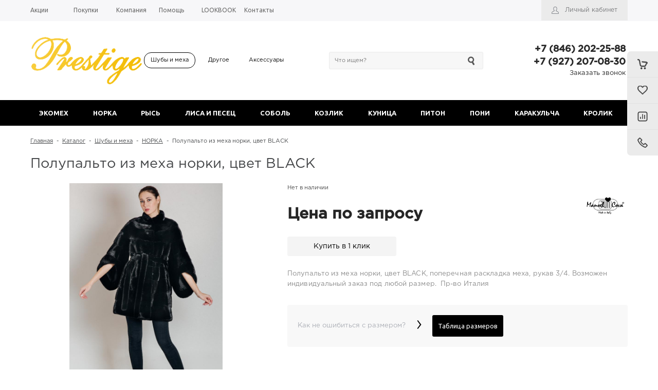

--- FILE ---
content_type: text/html; charset=UTF-8
request_url: https://prestige-fur.ru/catalog/norka/polupalto_iz_mekha_norki_tsvet_black/
body_size: 16360
content:
<!DOCTYPE html>
<html>
<head>
    	<title>Каталог Полупальто из меха норки, цвет BLACK от Мехового салона «Prestige» в Самаре</title>
	<link rel="shortcut icon" type="image/x-icon" href="/favicon.ico" />
           <meta name="viewport" content="user-scalable=no, initial-scale=1.0, maximum-scale=1.0, width=device-width"/>
        <script type="text/javascript">
    var SITE_ID = "s1";
    var SITE_DIR = "/";
    var SITE_TEMPLATE_PATH = "/bitrix/templates/unigarderob_s1";
</script>                	<meta http-equiv="Content-Type" content="text/html; charset=UTF-8" />
<meta name="keywords" content="Полупальто из меха норки, цвет BLACK, купить Полупальто из меха норки, цвет BLACK, приобрести Полупальто из меха норки, цвет BLACK, Полупальто из меха норки, цвет BLACK в различных цветах, Полупальто из меха норки, цвет BLACK в Самаре, Полупальто из меха норки, цвет BLACK  онлайн" />
<meta name="description" content="В Меховом салоне Престиж собран огромный каталог мехов, где не последняя роль отведена разделу Полупальто из меха норки, цвет BLACK" />
<link href="/bitrix/js/ui/design-tokens/dist/ui.design-tokens.min.css?168771649522029" type="text/css"  rel="stylesheet" />
<link href="/bitrix/js/ui/fonts/opensans/ui.font.opensans.min.css?16877164942320" type="text/css"  rel="stylesheet" />
<link href="/bitrix/js/main/popup/dist/main.popup.bundle.min.css?170368200926598" type="text/css"  rel="stylesheet" />
<link href="/bitrix/cache/css/s1/unigarderob_s1/page_6120ee238971a8670d4a999379170d74/page_6120ee238971a8670d4a999379170d74_v1.css?170368531228228" type="text/css"  rel="stylesheet" />
<link href="/bitrix/cache/css/s1/unigarderob_s1/default_73250bbbab96db8ffd8931dece1bf87f/default_73250bbbab96db8ffd8931dece1bf87f_v1.css?17036850794855" type="text/css"  rel="stylesheet" />
<link href="/bitrix/cache/css/s1/unigarderob_s1/default_338874773d48f31cbf887bf0da8e3627/default_338874773d48f31cbf887bf0da8e3627_v1.css?17036853125691" type="text/css"  rel="stylesheet" />
<link href="/bitrix/cache/css/s1/unigarderob_s1/template_ab939c80706c346b8afffbc314ab0b4f/template_ab939c80706c346b8afffbc314ab0b4f_v1.css?1703685312117562" type="text/css"  data-template-style="true" rel="stylesheet" />
<script type="text/javascript">if(!window.BX)window.BX={};if(!window.BX.message)window.BX.message=function(mess){if(typeof mess==='object'){for(let i in mess) {BX.message[i]=mess[i];} return true;}};</script>
<script type="text/javascript">(window.BX||top.BX).message({'JS_CORE_LOADING':'Загрузка...','JS_CORE_NO_DATA':'- Нет данных -','JS_CORE_WINDOW_CLOSE':'Закрыть','JS_CORE_WINDOW_EXPAND':'Развернуть','JS_CORE_WINDOW_NARROW':'Свернуть в окно','JS_CORE_WINDOW_SAVE':'Сохранить','JS_CORE_WINDOW_CANCEL':'Отменить','JS_CORE_WINDOW_CONTINUE':'Продолжить','JS_CORE_H':'ч','JS_CORE_M':'м','JS_CORE_S':'с','JSADM_AI_HIDE_EXTRA':'Скрыть лишние','JSADM_AI_ALL_NOTIF':'Показать все','JSADM_AUTH_REQ':'Требуется авторизация!','JS_CORE_WINDOW_AUTH':'Войти','JS_CORE_IMAGE_FULL':'Полный размер'});</script>

<script type="text/javascript" src="/bitrix/js/main/core/core.min.js?1703682011219752"></script>

<script>BX.setJSList(['/bitrix/js/main/core/core_ajax.js','/bitrix/js/main/core/core_promise.js','/bitrix/js/main/polyfill/promise/js/promise.js','/bitrix/js/main/loadext/loadext.js','/bitrix/js/main/loadext/extension.js','/bitrix/js/main/polyfill/promise/js/promise.js','/bitrix/js/main/polyfill/find/js/find.js','/bitrix/js/main/polyfill/includes/js/includes.js','/bitrix/js/main/polyfill/matches/js/matches.js','/bitrix/js/ui/polyfill/closest/js/closest.js','/bitrix/js/main/polyfill/fill/main.polyfill.fill.js','/bitrix/js/main/polyfill/find/js/find.js','/bitrix/js/main/polyfill/matches/js/matches.js','/bitrix/js/main/polyfill/core/dist/polyfill.bundle.js','/bitrix/js/main/core/core.js','/bitrix/js/main/polyfill/intersectionobserver/js/intersectionobserver.js','/bitrix/js/main/lazyload/dist/lazyload.bundle.js','/bitrix/js/main/polyfill/core/dist/polyfill.bundle.js','/bitrix/js/main/parambag/dist/parambag.bundle.js']);
</script>
<script type="text/javascript">(window.BX||top.BX).message({'pull_server_enabled':'N','pull_config_timestamp':'0','pull_guest_mode':'N','pull_guest_user_id':'0'});(window.BX||top.BX).message({'PULL_OLD_REVISION':'Для продолжения корректной работы с сайтом необходимо перезагрузить страницу.'});</script>
<script type="text/javascript">(window.BX||top.BX).message({'LANGUAGE_ID':'ru','FORMAT_DATE':'DD.MM.YYYY','FORMAT_DATETIME':'DD.MM.YYYY HH:MI:SS','COOKIE_PREFIX':'BITRIX_SM','SERVER_TZ_OFFSET':'14400','UTF_MODE':'Y','SITE_ID':'s1','SITE_DIR':'/','USER_ID':'','SERVER_TIME':'1769611539','USER_TZ_OFFSET':'0','USER_TZ_AUTO':'Y','bitrix_sessid':'56223c5feb1fce183ff8805560c249d5'});</script>


<script type="text/javascript"  src="/bitrix/cache/js/s1/unigarderob_s1/kernel_main/kernel_main_v1.js?1703685192166281"></script>
<script type="text/javascript" src="/bitrix/js/ui/dexie/dist/dexie3.bundle.min.js?168771649588295"></script>
<script type="text/javascript" src="/bitrix/js/main/core/core_ls.min.js?16877164977365"></script>
<script type="text/javascript" src="/bitrix/js/main/core/core_frame_cache.min.js?170368201111210"></script>
<script type="text/javascript" src="/bitrix/js/pull/protobuf/protobuf.min.js?168771649576433"></script>
<script type="text/javascript" src="/bitrix/js/pull/protobuf/model.min.js?168771649514190"></script>
<script type="text/javascript" src="/bitrix/js/rest/client/rest.client.min.js?16877164949240"></script>
<script type="text/javascript" src="/bitrix/js/pull/client/pull.client.min.js?170368196448309"></script>
<script type="text/javascript" src="/bitrix/js/main/jquery/jquery-1.12.4.min.js?168771649797163"></script>
<script type="text/javascript" src="/bitrix/js/main/popup/dist/main.popup.bundle.min.js?170368200865670"></script>
<script type="text/javascript">BX.setJSList(['/bitrix/js/main/core/core_fx.js','/bitrix/js/main/session.js','/bitrix/js/main/pageobject/pageobject.js','/bitrix/js/main/core/core_window.js','/bitrix/js/main/date/main.date.js','/bitrix/js/main/core/core_date.js','/bitrix/js/main/utils.js','/bitrix/templates/unigarderob_s1/components/bitrix/catalog.element/.default/script.js','/bitrix/templates/unigarderob_s1/js/jquery-ui-1.9.2.custom.min.js','/bitrix/templates/unigarderob_s1/js/jquery.bxslider.min.js','/bitrix/templates/unigarderob_s1/js/jquery.maskedinput.min.js','/bitrix/templates/unigarderob_s1/js/jquery.zoom.min.js','/bitrix/templates/unigarderob_s1/js/jquery.flexisel.js','/bitrix/templates/unigarderob_s1/js/fancybox/jquery.fancybox.pack.js','/bitrix/templates/unigarderob_s1/js/select2/select2.full.js','/bitrix/templates/unigarderob_s1/js/uni.js','/bitrix/templates/unigarderob_s1/js/script.js','/bitrix/templates/unigarderob_s1/js/sale.actions.js','/bitrix/templates/unigarderob_s1/js/sale.wrapper.js','/bitrix/templates/unigarderob_s1/js/popups.js','/bitrix/templates/unigarderob_s1/components/bitrix/menu/top_horizontal_menu/script.js','/bitrix/components/bitrix/search.title/script.js','/bitrix/templates/unigarderob_s1/components/bitrix/sale.basket.basket.small/.default/script.js']);</script>
<script type="text/javascript">BX.setCSSList(['/bitrix/templates/unigarderob_s1/components/bitrix/catalog/catalog/style.css','/bitrix/templates/unigarderob_s1/components/bitrix/catalog.element/.default/style.css','/bitrix/templates/unigarderob_s1/css/normalize.css','/bitrix/templates/unigarderob_s1/css/main.css','/bitrix/templates/unigarderob_s1/grid.css','/bitrix/templates/unigarderob_s1/controls.css','/bitrix/templates/unigarderob_s1/css/select2/select2.css','/bitrix/templates/unigarderob_s1/js/jquery.bxslider.css','/bitrix/templates/unigarderob_s1/js/fancybox/jquery.fancybox.css','/bitrix/templates/unigarderob_s1/components/bitrix/system.auth.form/.default/style.css','/bitrix/templates/unigarderob_s1/components/bitrix/menu/top_horizontal_menu/style.css','/bitrix/templates/unigarderob_s1/components/bitrix/search.title/header_search/style.css','/bitrix/templates/unigarderob_s1/components/bitrix/catalog.section.list/section.select/style.css','/bitrix/templates/unigarderob_s1/components/bitrix/catalog.compare.list/.default/style.css','/bitrix/templates/unigarderob_s1/components/bitrix/sale.basket.basket.small/.default/style.css','/bitrix/templates/unigarderob_s1/components/bitrix/catalog.section.list/top_catalog/style.css','/bitrix/templates/unigarderob_s1/components/bitrix/menu/top_catalog/style.css','/bitrix/templates/unigarderob_s1/components/bitrix/breadcrumb/elegante_bread/style.css','/bitrix/templates/unigarderob_s1/components/bitrix/menu/bottom_menu/style.css','/bitrix/templates/unigarderob_s1/template_styles.css','/bitrix/templates/unigarderob_s1/components/bitrix/catalog.compare.list/fly/style.css','/bitrix/templates/unigarderob_s1/components/bitrix/form.result.new/shop/style.css','/bitrix/templates/unigarderob_s1/components/intec/reviews/reviews/style.css','/bitrix/templates/unigarderob_s1/components/bitrix/catalog.section/slider/style.css']);</script>

<!-- BEGIN JIVOSITE CODE -->
        <script type='text/javascript'>
            (function(){
                var widget_id = 'c3eubvOWlz';
                var s = document.createElement('script');
                s.type = 'text/javascript';
                s.async = true;
                s.src = '//code.jivosite.com/script/widget/'+widget_id;
                var ss = document.getElementsByTagName('script')[0];
                ss.parentNode.insertBefore(s, ss);
            })();
        </script>
        <!-- END JIVOSITE CODE -->

<script type="text/javascript">
					(function () {
						"use strict";

						var counter = function ()
						{
							var cookie = (function (name) {
								var parts = ("; " + document.cookie).split("; " + name + "=");
								if (parts.length == 2) {
									try {return JSON.parse(decodeURIComponent(parts.pop().split(";").shift()));}
									catch (e) {}
								}
							})("BITRIX_CONVERSION_CONTEXT_s1");

							if (cookie && cookie.EXPIRE >= BX.message("SERVER_TIME"))
								return;

							var request = new XMLHttpRequest();
							request.open("POST", "/bitrix/tools/conversion/ajax_counter.php", true);
							request.setRequestHeader("Content-type", "application/x-www-form-urlencoded");
							request.send(
								"SITE_ID="+encodeURIComponent("s1")+
								"&sessid="+encodeURIComponent(BX.bitrix_sessid())+
								"&HTTP_REFERER="+encodeURIComponent(document.referrer)
							);
						};

						if (window.frameRequestStart === true)
							BX.addCustomEvent("onFrameDataReceived", counter);
						else
							BX.ready(counter);
					})();
				</script>
<link href='https://fonts.googleapis.com/css?family=Noto+Sans:400,700,400italic,700italic&subset=latin,cyrillic' rel='stylesheet' type='text/css'>
<link href='https://fonts.googleapis.com/css?family=Ubuntu:400,500,700,400italic&subset=latin,cyrillic' rel='stylesheet' type='text/css'>
<link href='https://fonts.googleapis.com/css?family=PT+Sans:400,400italic,700,700italic&subset=latin,cyrillic' rel='stylesheet' type='text/css'>
<style type="text/css">body .i_menu .show_all span {
  color: #000000;
}
body .i_menu .show_all span:hover {
  color: #080808;
}
body .uni-tabs .tabs .tab.current,
body .uni-tabs .tabs .tab.ui-state-hover,
body .uni-tabs .tabs .tab:hover,
body .uni-tabs .tabs .tab.ui-state-active,
body .top_custom_menu li.active a,
body .top_custom_menu li:hover a {
  border-color: #000000;
}
body .svg_fill_solid {
  fill: #000000;
}
body .hover_link:hover {
  color: #000000 !important;
}
body a,
body .bx_vertical_menu_advanced .bx_hma_one_lvl.current>a,
body table.top_menu td.current span.arrow {
  color: #000000;
}
body .item-quick-view .image-slider > .list .image.selected .wrapper > div > div,
body .item-quick-view .image-slider > .list .image:hover .wrapper > div > div,
body .item .image-slider > .list .image.selected .wrapper > div > div,
body .item .image-slider > .list .image:hover .wrapper > div > div {
  border-color: #000000;
}
body .uni-slider-button-small:hover,
body .uni-slider-button:hover {
  background: #000000;
}
body .menu-header-1.solid {
  background: #000000;
}
body .menu-header-1.solid .menu-header-1-item.ui-state-active .menu-header-1-item-wrapper,
body .menu-header-1.solid .menu-header-1-item .menu-header-1-item-wrapper:hover {
  background: #000000;
}
body .menu-header-1.transparent {
  background: transparent;
}
body .menu-header-1.transparent .menu-header-1-item .menu-header-1-text,
body .menu-header-1.border .menu-header-1-item .menu-header-1-text {
  color: #000000;
}
body .menu-header-1.transparent .menu-header-1-item .menu-header-1-item-wrapper:hover,
body .menu-header-1.transparent .menu-header-1-item.ui-state-active .menu-header-1-item-wrapper,
body .menu-header-1.border .menu-header-1-item .menu-header-1-item-wrapper:hover,
body .menu-header-1.border .menu-header-1-item.ui-state-active .menu-header-1-item-wrapper {
  background: transparent;
}
body .menu-header-1.transparent .menu-header-1-item .menu-header-1-item-wrapper:hover .menu-header-1-text,
body .menu-header-1.transparent .menu-header-1-item.ui-state-active .menu-header-1-text,
body .menu-header-1.border .menu-header-1-item .menu-header-1-item-wrapper:hover .menu-header-1-text,
body .menu-header-1.border .menu-header-1-item.ui-state-active .menu-header-1-text {
  color: #080808;
}
body .menu-header-1.border {
  background: transparent;
  border-top: 1px solid;
  border-bottom: 1px solid;
  border-color: #000000;
}
body .item .item_description > .properties .property:before,
body .item > .properties .property:before,
body .item .information .properties .property:before,
body .top .bg_top_menu .min_menu,
body .catalog_menu.solid {
  background: #000000;
}
body .solid_text {
  color: #000000 !important;
}
body .solid_button,
body .solid_element,
body .catalog-button,
body .login_page .rememberme .USER_REMEMBER:before {
  background-color: #000000 !important;
}
body .min-button div.remove {
  background-color: #000000 !important;
}
table.top_menu .child.submenu,
body .i_menu,
body .child.cat_menu,
body .child.submenu {
  border-color: #000000 !important;
}
body .solid_button:hover,
body .catalog-button:hover {
  background-color: #080808 !important;
}
body .solid_button.light_button:hover {
  background-color: #4d4d4d !important;
  box-shadow: 0 6px 8px #b3b3b3;
}
body .buy_added,
body .buy_added:hover {
  background-color: #000000;
}
body .services-sections-list.menu .element:hover,
body .services-sections-list.menu .element.selected {
  color: #000000;
}
body .differences_table .properties .property {
  color: #000000;
  border-color: #000000;
}
body .differences_table .properties .property:hover {
  background-color: #000000;
}
body .under_catalog_menu .menu_item_l1.more .child.cat_menu a:hover {
  color: #000000;
}
body .offers .offer .items .item.selected,
body .offers .offer .items .item:hover,
body .offers .offer .items .item:focus {
  color: #000000;
  border-color: #000000;
}
body .bx-filter .bx-filter-popup-result.right:before {
  border-right-color: #000000 !important;
}
body .bx-filter .bx-filter-popup-result a,
.under_catalog_menu .menu_item_l1 .submenu a:hover {
  color: #000000 !important;
}
.bx-filter .bx-filter-parameters-box.bx-active .bx-filter-parameters-box-title div.bx-filter-parameters-box-hint,
.bx-filter .bx-filter-parameters-box:hover .bx-filter-parameters-box-title div.bx-filter-parameters-box-hint,
.bx-filter .bx-filter-parameters-box:focus .bx-filter-parameters-box-title div.bx-filter-parameters-box-hint {
  color: #000000 !important;
}
body .bx_ordercart_itemtitle a {
  color: #000000 !important;
}
body .uni-button-checkbox input:checked + .selector:before,
body .uni-button-radio input:checked + .selector:before {
  background: #000000 !important;
}
.item .information .offers.properties .property.text .values .value.selected,
.catalog-section.tile .product .hideable .offers.properties .property.text .values .value.selected,
.catalog-section.list .product .information .offers.properties .property.text .values .value.selected {
  color: #fff;
  background: #000000 !important;
  border-color: #000000 !important;
}
.uni-labels-2 .tabs .tab {
  color: #000000 !important;
}
.uni-labels-2 .tabs .tab.ui-state-active .tab-wrapper {
  border-color: #000000 !important;
  color: #000000 !important;
}
.uni-labels-2 .tabs .tab:hover .tab-wrapper {
  border-color: #000000 !important;
}
.bx-wrapper .bx-pager.bx-default-pager .bx-pager-item a:hover,
.bx-wrapper .bx-pager.bx-default-pager .bx-pager-item a.active {
  background: #000000 !important;
}
.see_all:hover {
  border-color: #000000 !important;
}
.see_all:hover a {
  color: #000000 !important;
}
.basket-fly-1 .basket-panel .basket-element .basket-text,
.compare-small-fly  .compare-element .compare-text {
  background: #000000 !important;
}
.catalog-section.section-select .catalog-section-item:hover .catalog-section-item-wrapper,
.catalog-section.section-select .catalog-section-item.ui-state-active .catalog-section-item-wrapper,
.uni-labels-1 .tabs .tab:hover .tab-wrapper,
.uni-labels-1 .tabs .tab.ui-state-active .tab-wrapper {
  border-color: #000000 !important;
}
.uni_popular .listener .listener-wrapper .button.state-active,
.uni_popular .listener .listener-wrapper .button:hover {
  background: #000000 !important;
}
ul.breadcrumb-navigation li .bn_space {
  border-bottom: 6px solid #000000;
}
ul.breadcrumb-navigation li .dropdown {
  border-top: 1px solid #000000;
}
.paginator .static .buttons .button {
  border: 1px solid #000000;
  color: #000000;
}
.paginator .static .buttons .button:hover,
.paginator .static .buttons .button.ui-state-active {
  background: #000000;
  color: #ffffff;
}
</style>



<script type="text/javascript"  src="/bitrix/cache/js/s1/unigarderob_s1/template_14d6e79e87cff951b48ce7ea5702b181/template_14d6e79e87cff951b48ce7ea5702b181_v1.js?1703685079399500"></script>
<script type="text/javascript"  src="/bitrix/cache/js/s1/unigarderob_s1/page_5889928fa9b28b90e7b889e73f1d9ece/page_5889928fa9b28b90e7b889e73f1d9ece_v1.js?170368531211098"></script>
<script type="text/javascript">var _ba = _ba || []; _ba.push(["aid", "56d2cef77588cb7e90593e56229cfcdc"]); _ba.push(["host", "prestige-fur.ru"]); _ba.push(["ad[ct][item]", "[base64]"]);_ba.push(["ad[ct][user_id]", function(){return BX.message("USER_ID") ? BX.message("USER_ID") : 0;}]);_ba.push(["ad[ct][recommendation]", function() {var rcmId = "";var cookieValue = BX.getCookie("BITRIX_SM_RCM_PRODUCT_LOG");var productId = 498;var cItems = [];var cItem;if (cookieValue){cItems = cookieValue.split(".");}var i = cItems.length;while (i--){cItem = cItems[i].split("-");if (cItem[0] == productId){rcmId = cItem[1];break;}}return rcmId;}]);_ba.push(["ad[ct][v]", "2"]);(function() {var ba = document.createElement("script"); ba.type = "text/javascript"; ba.async = true;ba.src = (document.location.protocol == "https:" ? "https://" : "http://") + "bitrix.info/ba.js";var s = document.getElementsByTagName("script")[0];s.parentNode.insertBefore(ba, s);})();</script>


	<!--'start_frame_cache_sicCLY'--><script type="text/javascript">    
    var ButtonsMinUpdater = function () {
                    $('.addToCompare').show();
                            $('.removeFromCompare').hide();
        		        
                    $('.addToWishList').show();
                            $('.removeFromWishList').hide();
        		        
                    $('.addToBasket').show();
                            $('.removeFromBasket').hide();
        		    }
    
    if (window.frameCacheVars !== undefined) {
        BX.addCustomEvent("onFrameDataReceived" , function(json) {
            ButtonsMinUpdater();
        });
    } else {
        BX.ready(function() {
            ButtonsMinUpdater();
        });
    }
</script>
<!--'end_frame_cache_sicCLY'-->	
<!-- Yandex.Metrika counter -->
<script type="text/javascript" >
   (function(m,e,t,r,i,k,a){m[i]=m[i]||function(){(m[i].a=m[i].a||[]).push(arguments)};
   m[i].l=1*new Date();k=e.createElement(t),a=e.getElementsByTagName(t)[0],k.async=1,k.src=r,a.parentNode.insertBefore(k,a)})
   (window, document, "script", "https://mc.yandex.ru/metrika/tag.js", "ym");

   ym(85847049, "init", {
        clickmap:true,
        trackLinks:true,
        accurateTrackBounce:true,
        webvisor:true
   });
</script>
<noscript><div><img src="https://mc.yandex.ru/watch/85847049" style="position:absolute; left:-9999px;" alt="" /></div></noscript>
<!-- /Yandex.Metrika counter -->
</head>
<body class="adaptiv">

<div id="panel"></div>
<div class="wrap">
	<div class="top_panel">
		<div class="top_panel_wrap">					
						<div class="top_personal right">
				<div class="bx_auth clearfix">
	        		<a class="personal_cabinet hover_link" href="javascript:void(0)" onclick="Popups.Authorize({'Url':'/bitrix/templates/unigarderob_s1/components/bitrix/system.auth.form/.default/ajax.php','Width':'724','Height':'386','Data':{'UrlBack':'/catalog/norka/polupalto_iz_mekha_norki_tsvet_black/','UrlRegister':'/personal/profile/?register=yes&amp;backurl=%2Fcatalog%2Fnorka%2Fpolupalto_iz_mekha_norki_tsvet_black%2F','UrlProfile':'/personal/profile/','UrlAuthorize':'/catalog/norka/polupalto_iz_mekha_norki_tsvet_black/','UrlForgotPassword':'/personal/profile/?forgot_password=yes&amp;backurl=%2Fcatalog%2Fnorka%2Fpolupalto_iz_mekha_norki_tsvet_black%2F','UrlLogin':'/catalog/norka/polupalto_iz_mekha_norki_tsvet_black/?login_form=yes','SiteID':'s1'}})">Личный кабинет</a>
		<!--noindex-->
					<!--/noindex-->
	</div>			</div>
										<div class="phone_block right" style="display: none">
					<div class="phone">
						+7&nbsp;(846) 202-25-88<br>
 +7 (927) 207-08-30					</div>
					<div class="call_button">
						<span class="open_call" onclick="Popups.OrderCall()">Заказать звонок</span>
					</div>
				</div>
			
							<div class="bg_top_menu catalog normal ">
	<div class="radius_top_menu">
		<div id="min_menu_mobile" class="min_menu solid_element">Меню</div>
		<table class="top_menu" cellspacing="0" cellpadding="0" border="0" width="100%">
			<tr>
				<td class="td_delimiter">
					<hr>
				</td>
																								<td style="width:14.285714285714%" class="  ">
							<a href="/sale/" class="title_f ">
								<span class="arrow">
									Акции								</span>
							</a>
							<a href="/sale/" class="mobile_link">
								<span class="arrow">
									Акции								</span>
							</a>
																			
							
						</td>
																				<td style="width:14.285714285714%" class="  ">
							<a href="/buys/" class="title_f ">
								<span class="arrow">
									Покупки								</span>
							</a>
							<a href="/buys/" class="mobile_link">
								<span class="arrow">
									Покупки								</span>
							</a>
																			
							
						</td>
																				<td style="width:14.285714285714%" class="  ">
							<a href="/company/" class="title_f ">
								<span class="arrow">
									Компания								</span>
							</a>
							<a href="/company/" class="mobile_link">
								<span class="arrow">
									Компания								</span>
							</a>
																			
							
						</td>
																				<td style="width:14.285714285714%" class="  ">
							<a href="/help/" class="title_f ">
								<span class="arrow">
									Помощь								</span>
							</a>
							<a href="/help/" class="mobile_link">
								<span class="arrow">
									Помощь								</span>
							</a>
																			
							
						</td>
																				<td style="width:14.285714285714%" class="  ">
							<a href="/lookbook/" class="title_f ">
								<span class="arrow">
									LOOKBOOK								</span>
							</a>
							<a href="/lookbook/" class="mobile_link">
								<span class="arrow">
									LOOKBOOK								</span>
							</a>
																			
							
						</td>
																				<td style="width:14.285714285714%" class="  ">
							<a href="/contacts/" class="title_f ">
								<span class="arrow">
									Контакты								</span>
							</a>
							<a href="/contacts/" class="mobile_link">
								<span class="arrow">
									Контакты								</span>
							</a>
																			
							
						</td>
												<td>
			<div class="search_wrap">
					<div id="search" class="search-small">
	<form action="/catalog/">
		<input id="title-search-input" type="text" name="q" placeholder="Что ищем?" autocomplete="off" class="uni-input-text input-text"/>
		<input name="s" type="submit" value="" class="input-button button-search"/>
	</form>
</div>
<script type="text/javascript">
var jsControl_06a943c59f33a34bb5924aaf72cd2995 = new JCTitleSearch({
	//'WAIT_IMAGE': '/bitrix/themes/.default/images/wait.gif',
	'AJAX_PAGE' : '/catalog/norka/polupalto_iz_mekha_norki_tsvet_black/',
	'CONTAINER_ID': 'search',
	'INPUT_ID': 'title-search-input',
	'MIN_QUERY_LEN': 2
});

</script>
				</div>
			</td>
			</tr>
		</table>
	</div>
</div>


									<div class="clear"></div>
		</div>
	</div><!--end top_panel-->	
	<div class="header_wrap">
		<div class="header_wrap_information">
			<table class="header_wrap_container menu-top-catalog">
				<tr>
					<td class="logo_wrap">							
						<a class="prestige-logo" href="/">
	<img class="presige-logo__image" src="/images/prestige-logo.png">
</a>					</td>
					<td class="right_wrap">
						<table class="table_wrap">
							<tr>
																	<td style="width: 45%;">
										<div class="top_level_catalog">
												<div class="catalog-section section-select">
        <div class="catalog-section-wrapper">
                                            <div class="catalog-section-item ui-state-active">
                    <a href="/catalog/shuby_i_mekha/" class="catalog-section-item-wrapper">
                        Шубы и меха                    </a>
                </div>
                                            <div class="catalog-section-item">
                    <a href="/catalog/drugoe/" class="catalog-section-item-wrapper">
                        Другое                    </a>
                </div>
                                            <div class="catalog-section-item">
                    <a href="/catalog/aksessuary/" class="catalog-section-item-wrapper">
                        Аксессуары                    </a>
                </div>
                    </div>
    </div>
	
										</div>
									</td>
																									<td style="width: 100%;">
									  <div class="search_wrap">
										<div id="search" class="search-small">
	<form action="/catalog/">
		<input id="title-search-input" type="text" name="q" placeholder="Что ищем?" autocomplete="off" class="uni-input-text input-text"/>
		<input name="s" type="submit" value="" class="input-button button-search"/>
	</form>
</div>
<script type="text/javascript">
var jsControl_06a943c59f33a34bb5924aaf72cd2995 = new JCTitleSearch({
	//'WAIT_IMAGE': '/bitrix/themes/.default/images/wait.gif',
	'AJAX_PAGE' : '/catalog/norka/polupalto_iz_mekha_norki_tsvet_black/',
	'CONTAINER_ID': 'search',
	'INPUT_ID': 'title-search-input',
	'MIN_QUERY_LEN': 2
});

</script>
									  </div>
									</td>
																									<td>
										<div class="phone_wrap">
											<div class="phone">
												+7&nbsp;(846) 202-25-88<br>
 +7 (927) 207-08-30											</div>
											<div class="call_button">
												<span class="open_call" onclick="Popups.OrderCall()">Заказать звонок</span>
											</div>
										</div>
									</td>
																																	<td>
										<div class="basket_wrap fly">
                                            <div class="basket_wrap_wrap">
                                                <span class="compare-hidden"><div class="b_compare">
    
<div class="compare-small-1">
	<div class="compare-wrapper">
        <a href="/catalog/compare.php" class="compare-element compare">
            <div class="compare-element-wrapper">
                <div class="compare-icon"></div>
                <!--'start_frame_cache_9J9wbd'-->                                                        <!--'end_frame_cache_9J9wbd'-->            </div>
        </a>
    </div>
</div></div></span>
                                                <div class="b_basket">
        <div class="basket-small-1 fly basket-hidden">
	<div class="basket-wrapper">
        <a href="/personal/cart/?delay=y" class="basket-element wish-list">
            <div class="basket-element-wrapper">
                <div class="basket-icon"></div>
                <!--'start_frame_cache_oLJPsr'-->                                    <!--'end_frame_cache_oLJPsr'-->            </div>
        </a>
        <a href="/personal/cart/" class="basket-element basket">
            <div class="basket-element-wrapper">
                <div class="basket-icon"></div>
                <!--'start_frame_cache_xjSJeb'-->                                    <!--'end_frame_cache_xjSJeb'-->            </div>
            <!--'start_frame_cache_5DUvj3'-->                            <!--'end_frame_cache_5DUvj3'-->        </a>
    </div>
</div>    <!--'start_frame_cache_VZOgc3'-->        <script type="text/javascript">
        var UNIBasketFlySettings = {'currency':{'format':'# руб.','delimiter':{'decimals':'.','thousand':' '},'decimals':'2'},'items':[]};
        var UNIBasketFlyUpdate = function () {
            var $fSum = 0;
            
            var UNIBasketFlyFormatPrice = function ($fPrice) {
                return UNI.PHP.strReplace({
                        '#': UNI.PHP.numberFormat(
                            $fPrice,
                            UNIBasketFlySettings.currency.decimals,
                            UNIBasketFlySettings.currency.delimiter.decimals,
                            UNIBasketFlySettings.currency.delimiter.thousand
                        )
                    }, 
                    UNIBasketFlySettings.currency.format
                );
            }
            
            UNI.forEach(UNIBasketFlySettings.items, function ($sKey, $oObject) {
                $('.basket-fly-1 .basket-content .basket-sections .basket-section.basket .UNIBasketFlyItem' + $sKey + 'Quantity')
                    .val($oObject.quantity);
                
                $('.basket-fly-1 .basket-content .basket-sections .basket-section.basket .UNIBasketFlyItem' + $sKey + 'Total')
                    .html(UNIBasketFlyFormatPrice($oObject.price * $oObject.quantity));
                $fSum += parseFloat($oObject.price) * parseFloat($oObject.quantity);
            });
            
            $('.basket-fly-1 .basket-content .basket-sections .basket-section.basket .basket-sum')
                .html(UNIBasketFlyFormatPrice($fSum));
        }
    </script>
	<div class="basket-fly-1">
        <div class="basket-panel">
            <div class="basket-panel-wrapper">
                <div class="basket-element basket" onclick="oUNIBasketFly.setSectionBySelector('.basket');" title="0 руб.">
                                        <div class="basket-icon"></div>
                </div>
                <div class="basket-delimiter"></div>
                <div class="basket-element wish-list" onclick="oUNIBasketFly.setSectionBySelector('.wish-list');">
                                        <div class="basket-icon"></div>
                </div>
				<div class="basket-delimiter"></div>

					<div class="b_compare_fly">
						
<div class="compare-small-fly">
	<div class="compare-wrapper">
        <a href="/catalog/compare.php" class="compare-element compare">
            <div class="compare-element-wrapper">
                <div class="compare-icon"></div>
                                                                                    </div>
        </a>
    </div>
</div>					</div>

				<div class="basket-delimiter"></div>
				<div class="basket-element call" onclick="oUNIBasketFly.setSectionBySelector('#call-section');">
					<div class="basket-icon"></div>
				</div>
            </div>
        </div>
        <div class="basket-content">
            <div class="basket-content-wrapper">
                <div class="basket-sections">
                    <div class="basket-section basket" style="width: 400px;">
													<div class="basket-notify">
								<div class="basket-text">Ваша корзина пуста</div>
								<div class="basket-element">
																			<a href="/catalog/" class="basket-button basket-button-gray">Перейти к покупкам</a>
																	</div>
							</div>
											</div>
					<div class="basket-section wish-list" style="width: 400px;">
																	<div class="basket-notify">
										<div class="basket-text">Список отложенных товаров пуст</div>
										<div class="basket-element">
											<div class="basket-button basket-button-gray" onclick="oUNIBasketFly.close();">Закрыть</div>
										</div>
									</div>
															</div>
					   
						<div class="basket-section section" id="call-section" style="width: 354px;">
						   <div class="form_feedback_under">


<form name="SIMPLE_FORM_1" action="/catalog/norka/polupalto_iz_mekha_norki_tsvet_black/" method="POST" enctype="multipart/form-data"><input type="hidden" name="sessid" id="sessid_5" value="56223c5feb1fce183ff8805560c249d5" /><input type="hidden" name="WEB_FORM_ID" value="1" /><div class="form_feedback">
		<div class="header_grey">Заказать звонок</div>
				<div class="decription_form"></div>
	<div class="errors" style="display:none;">
	Заполните все обязательные поля</div>
	
	<div class="controls">
		<label>
			Ваше имя<font color='red'><span class='form-required starrequired'>*</span></font>		</label>
		<div class="input">
			<input type="text"  class="inputtext"  name="form_text_1" value="">		</div>
	</div>	
		
	<div class="controls">
		<label>
			Ваш телефон<font color='red'><span class='form-required starrequired'>*</span></font>		</label>
		<div class="input">
			<input type="text"  class="inputtext"  name="form_text_2" value="">		</div>
	</div>	
		<div class="controls">
		<div class="captcha_form">
			<label>Код с изображения</label>	
			<div class="input">		
			<input type="hidden" name="captcha_sid" value="02262b400cc920748ea813c86d4c0c45" />
			<input type="text" name="captcha_word" size="30" maxlength="50" value="" class="inputtext" />
			<img src="/bitrix/tools/captcha.php?captcha_sid=02262b400cc920748ea813c86d4c0c45"/>		
			</div>
		</div>
	</div>
<div class="buttons clearfix">
	<div class="close_button border_button">Закрыть</div>	
	<input class="solid_button"  type="submit" name="web_form_submit" value="Заказать звонок" onclick="SendAndTestForm(event)"/>
</div>
<div>	
</div>
<div class="consent">
		<a href="/consent" target="_blank">
		<input type="checkbox" id="consent" checked disabled>
		<label>
			согласен на обработку персональных данных		</label>
		</a>
	</div>
</div>
</form></div>
<script type="text/javascript">
	function SendAndTestForm(e){
		var flagrequared=1;
		$('.starrequired').each(function(i,el){	
			var element=$(el).parent().parent().find('input,textarea');			
			if(element.val()==''){
				element.addClass('nofill');
				flagrequared=0;
			}else{
				element.removeClass('nofill');
			}
		})
		if($('.captcha_form').find('input.inputtext').val()==""){
			$('.captcha_form').find('input.inputtext').addClass('nofill');
			flagrequared=0;
		}else{
			$('.captcha_form').find('input.inputtext').removeClass('nofill');
		}
		if(!flagrequared){
			$('.errors').show();
			e.preventDefault();
		}
	}
	$(document).ready(function(){
		$('.close_button').click(function(){
			$('.bx_popup_close').trigger('click');
		});
	})
</script>							<script type="text/javascript">
								$(document).ready(function(){
									$('#call-section form .inputtext').eq(1).mask("+7 (999) 999-9999");
								});
								$('.fly .close_button').click(function(){
									oUNIBasketFly.close();
								});
							</script>
						</div>
					</div>
				</div>
			</div>
		</div>
	</div>
    <script type="text/javascript">
        if (oUNIBasketFly !== undefined) var iUNIBasketFlySection = oUNIBasketFly.section;
        var oUNIBasketFly = new UNIBasketFly({
            'animate': true,
            'animateTime': 500,
            'selectors': {
                'sections': '.basket-fly-1 .basket-content .basket-sections',
                'section': '.basket-fly-1 .basket-content .basket-sections .basket-section'
            }
        });
        
        if (iUNIBasketFlySection !== undefined) {
            oUNIBasketFly.settings.animate = false;
            oUNIBasketFly.setSectionByID(iUNIBasketFlySection);
            oUNIBasketFly.settings.animate = true;
            iUNIBasketFlySection = undefined;
        }
    </script>
<!--'end_frame_cache_VZOgc3'--></div>                                            </div>
										</div>
									</td>
															</tr>
						</table>
					</td>
				</tr>
			</table>	
		</div>
		<div class="top menu-top-catalog">
			<div class="bg_top_menu solid solid_element wide after-header">
	<div class="radius_top_menu">
		<div id="min_menu_mobile" class="min_menu solid_element">Меню</div>
		<table class="top_menu" cellspacing="0" cellpadding="0" border="0" width="100%">
			<tr>
				<td class="td_delimiter">
					<hr>
				</td>
															<td style="width:14.285714285714%" class="current td_catalog parent ">
							<a href="/catalog/" class="title_f ">
								<span class="arrow">
									Каталог								</span>
							</a>
							<a href="/catalog/" class="mobile_link">
								<span class="arrow">
									Каталог								</span>
							</a>
															
		<div class="submenu_mobile">						
												<a class="hover_link" href="/catalog/shuby_i_mekha/">Шубы и меха</a>
								
											
											
											
											
											
											
											
											
											
											
											
												<a class="hover_link" href="/catalog/drugoe/">Другое</a>
								
											
											
											
											
											
											
												<a class="hover_link" href="/catalog/aksessuary/">Аксессуары</a>
								
											
											
											
											
											
					</div>
		
	<ul class="i_menu">
	<li class="root">				<a class=" active hover_link" href="/catalog/shuby_i_mekha/">Шубы и меха</a>			
			
		<ul class="submenu_1">
		<li>				<a class="  hover_link" href="/catalog/ekomekh/">ЭКОМЕХ</a>			
					</li>
		<li>				<a class="  hover_link" href="/catalog/norka/">НОРКА</a>			
					</li>
		<li>				<a class="  hover_link" href="/catalog/rys/">РЫСЬ</a>			
					</li>
		<li>				<a class="  hover_link" href="/catalog/lisa_i_pesets/">ЛИСА И ПЕСЕЦ</a>			
					</li>
		<li>				<div class="show_all"> 
					<span>
						Показать еще					</span>
				</div>
							<a class="hide  hover_link" href="/catalog/sobol/">СОБОЛЬ</a>			
					</li>
		<li>				<a class="hide  hover_link" href="/catalog/kozlik/">КОЗЛИК</a>			
					</li>
		<li>				<a class="hide  hover_link" href="/catalog/kunitsa/">КУНИЦА</a>			
					</li>
		<li>				<a class="hide  hover_link" href="/catalog/piton/">ПИТОН</a>			
					</li>
		<li>				<a class="hide  hover_link" href="/catalog/poni/">ПОНИ</a>			
					</li>
		<li>				<a class="hide  hover_link" href="/catalog/karakulcha/">КАРАКУЛЬЧА</a>			
					</li>
		<li>				<a class="hide  hover_link" href="/catalog/krolik/">КРОЛИК</a>			
			</li>
</ul>
</li>
	<li class="root">				<a class="  hover_link" href="/catalog/drugoe/">Другое</a>			
			
		<ul class="submenu_1">
		<li>				<a class="  hover_link" href="/catalog/parki/">Парки</a>			
					</li>
		<li>				<a class="  hover_link" href="/catalog/bombery/">Бомберы</a>			
					</li>
		<li>				<a class="  hover_link" href="/catalog/palto/">Пальто</a>			
					</li>
		<li>				<a class="  hover_link" href="/catalog/kurtki/">Куртки</a>			
					</li>
		<li>				<div class="show_all"> 
					<span>
						Показать еще					</span>
				</div>
							<a class="hide  hover_link" href="/catalog/zhilety/">Жилеты</a>			
					</li>
		<li>				<a class="hide  hover_link" href="/catalog/dublenki/">Дубленки</a>			
			</li>
</ul>
</li>
	<li class="root">				<a class="  hover_link" href="/catalog/aksessuary/">Аксессуары</a>			
			
		<ul class="submenu_1">
		<li>				<a class="  hover_link" href="/catalog/golovnye_ubory/">Головные уборы</a>			
					</li>
		<li>				<a class="  hover_link" href="/catalog/sharfy/">Шарфы и палантины</a>			
					</li>
		<li>				<a class="  hover_link" href="/catalog/rukavitsy_i_perchatki/">Перчатки</a>			
					</li>
		<li>				<a class="  hover_link" href="/catalog/remni/">Ремни</a>			
					</li>
		<li>				<div class="show_all"> 
					<span>
						Показать еще					</span>
				</div>
							<a class="hide  hover_link" href="/catalog/sumki/">Сумки</a>			
			</li>
</ul>
</li>
</ul>
<script>
	$(document).ready(
		function(){
			$(".i_menu .show_all").click(function(){	
				$(".i_menu .submenu_1").removeClass("bordered");
				$(this).parent().parent().addClass("bordered");
				$(".i_menu .show_all").hide();
			})			
		}
	)
	$(document).on("click",function(){
		$(".i_menu .show_all").show();
		$(".i_menu .submenu_1").removeClass("bordered");
	})
	$(document).on("click",".i_menu .submenu_1.bordered",function(e){		
		e.stopPropagation();		
	})
</script>
																			
							
						</td>
																				<td style="width:14.285714285714%" class="  ">
							<a href="/sale/" class="title_f ">
								<span class="arrow">
									Акции								</span>
							</a>
							<a href="/sale/" class="mobile_link">
								<span class="arrow">
									Акции								</span>
							</a>
																			
							
						</td>
																				<td style="width:14.285714285714%" class="  parent">
							<a href="/buys/" class="title_f ">
								<span class="arrow">
									Покупки								</span>
							</a>
							<a href="/buys/" class="mobile_link">
								<span class="arrow">
									Покупки								</span>
							</a>
																						<div class="child submenu">						
																													<a class="hover_link" href="/buys/payment/">Условия оплаты</a>
																													<a class="hover_link" href="/buys/delivery/">Условия доставки</a>
																	</div>
								<div class="submenu_mobile">						
																													<a class="hover_link" href="/buys/payment/">Условия оплаты</a>
																													<a class="hover_link" href="/buys/delivery/">Условия доставки</a>
																	</div>
												
							
						</td>
																				<td style="width:14.285714285714%" class="  parent">
							<a href="/company/" class="title_f ">
								<span class="arrow">
									Компания								</span>
							</a>
							<a href="/company/" class="mobile_link">
								<span class="arrow">
									Компания								</span>
							</a>
																						<div class="child submenu">						
																													<a class="hover_link" href="/company/news/">Новости</a>
																													<a class="hover_link" href="/company/jobs/">Вакансии</a>
																													<a class="hover_link" href="/company/reviews/">Отзывы</a>
																	</div>
								<div class="submenu_mobile">						
																													<a class="hover_link" href="/company/news/">Новости</a>
																													<a class="hover_link" href="/company/jobs/">Вакансии</a>
																													<a class="hover_link" href="/company/reviews/">Отзывы</a>
																	</div>
												
							
						</td>
																				<td style="width:14.285714285714%" class="  parent">
							<a href="/help/" class="title_f ">
								<span class="arrow">
									Помощь								</span>
							</a>
							<a href="/help/" class="mobile_link">
								<span class="arrow">
									Помощь								</span>
							</a>
																						<div class="child submenu">						
																													<a class="hover_link" href="/help/faq/">Вопрос-ответ</a>
																													<a class="hover_link" href="/help/brand/">Производители</a>
																	</div>
								<div class="submenu_mobile">						
																													<a class="hover_link" href="/help/faq/">Вопрос-ответ</a>
																													<a class="hover_link" href="/help/brand/">Производители</a>
																	</div>
												
							
						</td>
																				<td style="width:14.285714285714%" class="  ">
							<a href="/lookbook/" class="title_f ">
								<span class="arrow">
									LOOKBOOK								</span>
							</a>
							<a href="/lookbook/" class="mobile_link">
								<span class="arrow">
									LOOKBOOK								</span>
							</a>
																			
							
						</td>
																				<td style="width:14.285714285714%" class="  ">
							<a href="/contacts/" class="title_f ">
								<span class="arrow">
									Контакты								</span>
							</a>
							<a href="/contacts/" class="mobile_link">
								<span class="arrow">
									Контакты								</span>
							</a>
																			
							
						</td>
												<td>
			<div class="search_wrap">
					<div id="search" class="search-small">
	<form action="/catalog/">
		<input id="title-search-input" type="text" name="q" placeholder="Что ищем?" autocomplete="off" class="uni-input-text input-text"/>
		<input name="s" type="submit" value="" class="input-button button-search"/>
	</form>
</div>
<script type="text/javascript">
var jsControl_06a943c59f33a34bb5924aaf72cd2995 = new JCTitleSearch({
	//'WAIT_IMAGE': '/bitrix/themes/.default/images/wait.gif',
	'AJAX_PAGE' : '/catalog/norka/polupalto_iz_mekha_norki_tsvet_black/',
	'CONTAINER_ID': 'search',
	'INPUT_ID': 'title-search-input',
	'MIN_QUERY_LEN': 2
});

</script>
				</div>
			</td>
			</tr>
		</table>
	</div>
</div>


			<script>
				$(document).ready(function () {
				 $('.adaptiv .top .top_menu .parent .mobile_link').click(function(){
					if ( $(this).parent().hasClass('open') ) {
						$(this).siblings(".submenu_mobile").slideUp();
						$(this).parent().removeClass('open');
					} else {
						$(this).siblings(".submenu_mobile").slideDown();
						$(this).parent().addClass('open');
					}
					return false;
				 });
				});
			</script>
		</div>
						<div class="catalog_menu solid size-wide">
		<div class="under_catalog_menu ">
			<ul class="menu catalog">
							
					<li class="menu_item_l1  first">
						<a class=" title_f" href="/catalog/ekomekh/">ЭКОМЕХ</a>
											</li>
							
					<li class="menu_item_l1  current">
						<a class=" current title_f" href="/catalog/norka/">НОРКА</a>
											</li>
							
					<li class="menu_item_l1 ">
						<a class=" title_f" href="/catalog/rys/">РЫСЬ</a>
											</li>
							
					<li class="menu_item_l1 ">
						<a class=" title_f" href="/catalog/lisa_i_pesets/">ЛИСА И ПЕСЕЦ</a>
											</li>
							
					<li class="menu_item_l1 ">
						<a class=" title_f" href="/catalog/sobol/">СОБОЛЬ</a>
											</li>
							
					<li class="menu_item_l1 ">
						<a class=" title_f" href="/catalog/kozlik/">КОЗЛИК</a>
											</li>
							
					<li class="menu_item_l1 ">
						<a class=" title_f" href="/catalog/kunitsa/">КУНИЦА</a>
											</li>
							
					<li class="menu_item_l1 ">
						<a class=" title_f" href="/catalog/piton/">ПИТОН</a>
											</li>
							
					<li class="menu_item_l1 ">
						<a class=" title_f" href="/catalog/poni/">ПОНИ</a>
											</li>
							
					<li class="menu_item_l1 ">
						<a class=" title_f" href="/catalog/karakulcha/">КАРАКУЛЬЧА</a>
											</li>
							
					<li class="menu_item_l1 ">
						<a class=" title_f" href="/catalog/krolik/">КРОЛИК</a>
											</li>
								<li class="more menu_item_l1">
					<a>Еще<i></i></a>
					<div class="child cat_menu"><div class="child_wrapp"></div></div>
				</li>
				<li class="stretch"></li>
			</ul>
		</div>
	</div>
	<script type="text/javascript">
	var menu = $('.under_catalog_menu ul.menu');
	var extendedItemsContainer = $(menu).find('li.more');
	var extendedItemsSubmenu = $(extendedItemsContainer).find('.child_wrapp');
	var extendedItemsContainerWidth = $(extendedItemsContainer).outerWidth();
	
	var reCalculateMenu = function(){
		$(menu).find('li:not(.stretch)').show();
		$(extendedItemsSubmenu).html('');
		$(extendedItemsContainer).removeClass('visible');
		calculateMenu();
	}
	
	var calculateMenu = function(){		
		var menuWidth = $(menu).outerWidth();	
		$(menu).css('display', '');			
		$('.under_catalog_menu .menu > li').each(function(index, element){
			if(!$(element).is('.more')&&!$(element).is('.stretch')){
				var itemOffset = $(element).position().left;
				var itemWidth = $(element).outerWidth();
				var submenu = $(element).find('.submenu'); 
				var submenuWidth = $(submenu).outerWidth();
				if($(submenu).length){
					if(index != 0){
						$(submenu).css({'marginLeft': (itemWidth - submenuWidth) / 2});
					}
				}
				var bLast = index == $('.catalog_menu .menu > li').length - 3;
				
				if(itemOffset + itemWidth + (bLast ? 0 : extendedItemsContainerWidth) > menuWidth || $(extendedItemsContainer).is('.visible')){
					if(!$(extendedItemsContainer).is('.visible')){
						$(extendedItemsContainer).addClass('visible').css('display', '');
					}
					var menuItem = $(element).clone();
					
					var menuItemTitleA = $(menuItem).find('> a');
					$(menuItem).find('.depth3').find('a:not(.title)').remove();
					$(menuItem).wrapInner('<ul ' + (($(extendedItemsSubmenu).find('> ul').length % 3 == 2) ? 'class="last"' : '') + '></ul>');
					$(menuItem).find('ul').prepend('<li class="menu_title ' + $(menuItem).attr('class') + '"><a href="' + menuItemTitleA.attr('href') + '">' + menuItemTitleA.text() + '</a></li>');
					$(menuItem).find('ul > li').removeClass('menu_item_l1');
					menuItemTitleA.remove();
					$(menuItem).find('.child_wrapp > a').each(function() {
						$(this).wrap('<li class="menu_item"></li>');
					});
					$(menuItem).find('.child_wrapp > .depth3').each(function() {
						$(this).find('a.title').wrap('<li class="menu_item"></li>');
					});
					$(menuItem).find('li.menu_item').each(function() {
						$(menuItem).find('ul').append('<li class="menu_item ' + $(this).find('> a').attr('class') +'" style="' + $(this).find('> a').attr('style') +'">' + $(this).html() + '</li>');
					});
					$(menuItem).find('.child.submenu').remove();
					
					
					$(extendedItemsSubmenu).append($(menuItem).html());
					$(element).hide();
				}
				else{
					$(element).show();
					if(bLast){
						$(element).css('border-right-width', '0px');
					}
				}
			}
			if(!extendedItemsSubmenu.html().length){
				extendedItemsContainer.hide();
			}
		});
		//$('.under_catalog_menu .menu .see_more a.see_more').removeClass('see_more');
		$('.under_catalog_menu .menu li.menu_item a').removeClass('d');
		$('.under_catalog_menu .menu li.menu_item a').removeAttr('style');
	}
		
	$(document).ready(function() {
		$('.under_catalog_menu .menu > li:not(.current):not(.more):not(.stretch) > a').click(function(){
			$(this).parents('li').siblings().removeClass('current');
			$(this).parents('li').addClass('current');
		});
		
		$('.under_catalog_menu .menu .child_wrapp a').click(function(){
			$(this).siblings().removeClass('current');
			$(this).addClass('current');
		});
		
			
		
	});
	if($(window).outerWidth() > 600){
		calculateMenu();
		$(window).load(function(){
			reCalculateMenu();
		});
	}
	$(document).on("click",'.menu_item.see_more',function(){			
		$(".child.cat_menu .child_wrapp ul").removeClass("bordered");
		$(this).parent().addClass("bordered");
	});		
	$(document).on("click",function(){
		$(".menu_item.see_more").show();
		$(".child.cat_menu .child_wrapp ul").removeClass("bordered");
	})
	$(document).on("click",".menu_item.see_more",function(e){
		e.stopPropagation();
	})
	$(window).on("resize", function() {
		reCalculateMenu();
	})
	</script>
			</div>
		<div class="clear"></div>
	<div class="workarea_wrap">
		<div class="worakarea_wrap_container workarea">
			<div class="bx_content_section">
									<ul class="breadcrumb-navigation"><li><a class="hover_link" href="/" title="Главная">Главная</a></li><li><span>&nbsp;-&nbsp;</span></li><li><a class="hover_link" href="/catalog/" title="Каталог">Каталог</a></li><li><span>&nbsp;-&nbsp;</span></li><li><a class="hover_link" href="/catalog/shuby_i_mekha/" title="Шубы и меха">Шубы и меха</a><div class="bn_space"></div><div class="dropdown_wrap"><div class="dropdown"><a class="hover_link" href="/catalog/sobol/">СОБОЛЬ</a><a class="hover_link" href="/catalog/rys/">РЫСЬ</a><a class="hover_link" href="/catalog/norka/">НОРКА</a><a class="hover_link" href="/catalog/karakulcha/">КАРАКУЛЬЧА</a><a class="hover_link" href="/catalog/lisa_i_pesets/">ЛИСА И ПЕСЕЦ</a><a class="hover_link" href="/catalog/krolik/">КРОЛИК</a><a class="hover_link" href="/catalog/kunitsa/">КУНИЦА</a><a class="hover_link" href="/catalog/kozlik/">КОЗЛИК</a><a class="hover_link" href="/catalog/piton/">ПИТОН</a><a class="hover_link" href="/catalog/poni/">ПОНИ</a><a class="hover_link" href="/catalog/ekomekh/">ЭКОМЕХ</a></div></div></li><li><span>&nbsp;-&nbsp;</span></li><li><a class="hover_link" href="/catalog/norka/" title="НОРКА">НОРКА</a></li><li><span>&nbsp;-&nbsp;</span></li><li>Полупальто из меха норки, цвет BLACK</li></ul> 		
					<h1 class="header_grey">Полупальто из меха норки, цвет BLACK</h1>
														<!--'start_frame_cache_qepX1R'--><div class="item" id="item0000000046c9f75e000000003fa65c2a">
						<div class="row">
		<div class="image-slider">
	<div class="image-box">
		<div class="wrapper">
			<div class="marks">
											
											</div>
			<div class="slider-images" id="item0000000046c9f75e000000003fa65c2aProductSliderBox">
                				                    						<a 
							rel='images' 
															 href="/upload/iblock/835/8355a8ee5fa77a12073c940d182a7eec.jpg"														class="image fancy"
						>
							<img src="/upload/iblock/835/8355a8ee5fa77a12073c940d182a7eec.jpg" alt="Полупальто из меха норки, цвет BLACK" title="Полупальто из меха норки, цвет BLACK"/>
							<div class="valign"></div>
						</a>
                                        				                    						<a 
							rel='images' 
															 href="/upload/iblock/d1b/d1b9a5777044b6472b543d2a3ee15ccb.jpg"														class="image fancy"
						>
							<img src="/upload/iblock/d1b/d1b9a5777044b6472b543d2a3ee15ccb.jpg" alt="Полупальто из меха норки, цвет BLACK" title="Полупальто из меха норки, цвет BLACK"/>
							<div class="valign"></div>
						</a>
                                        							</div>
								</div>
	</div>
	<div class="clear"></div>
			<div class="list" id='item0000000046c9f75e000000003fa65c2aProductSlider'>
			<div class="buttons hidden">
				<div class="valign"></div>
				<div class="wrapper">
					<div class="button uni-slider-button-small uni-slider-button-left" id="left" onclick="return item0000000046c9f75e000000003fa65c2aProductSlider.SlideRight();"><div class="icon"></div></div>
					<div class="button uni-slider-button-small uni-slider-button-right" id="right" onclick="return item0000000046c9f75e000000003fa65c2aProductSlider.SlideLeft();"><div class="icon"></div></div>
				</div>
			</div>
			<div class="items">
															<div class="image">
							<div class="wrapper">
								<div>
									<div>
										<div class="valign"></div>
										<img src="/upload/iblock/835/8355a8ee5fa77a12073c940d182a7eec.jpg" />
									</div>
								</div>
							</div>
						</div>
											<div class="image">
							<div class="wrapper">
								<div>
									<div>
										<div class="valign"></div>
										<img src="/upload/iblock/d1b/d1b9a5777044b6472b543d2a3ee15ccb.jpg" />
									</div>
								</div>
							</div>
						</div>
												</div>
            <script type="text/javascript">
    			var item0000000046c9f75e000000003fa65c2aProductSlider = new UNISlider({
                    'SLIDER': '.image-slider .list#item0000000046c9f75e000000003fa65c2aProductSlider .items',
                    'ELEMENT': '.image-slider .list#item0000000046c9f75e000000003fa65c2aProductSlider .items .image',
                    'OFFSET': 4,
                    'INFINITY_SLIDE': true,
                    'ANIMATE': true,
                    'ANIMATE_SPEED': 400,
                    "EVENTS": {
                        "onAdaptabilityChange": function ($oSlider) {
                            if ($oSlider.Settings.OFFSET < $oSlider.GetElementsCount()) {
                                $('.image-slider .list#item0000000046c9f75e000000003fa65c2aProductSlider .buttons').removeClass('hidden');
                            } else {
                                $('.image-slider .list#item0000000046c9f75e000000003fa65c2aProductSlider .buttons').addClass('hidden');
                            }  
                        }            
                    },
                                                                        "ADAPTABILITY": [{
                                "WIDTH": "DEFAULT",
                                "SETTINGS": {"OFFSET":"4"}
                            },{
                                "WIDTH": "1150",
                                "SETTINGS": {"OFFSET":"2"}
                            },{
                                "WIDTH": "750",
                                "SETTINGS": {"OFFSET":"4"}
                            },{
                                "WIDTH": "400",
                                "SETTINGS": {"OFFSET":"2"}
                            }]
                                                			});
                
                $('.image-slider .list#item0000000046c9f75e000000003fa65c2aProductSlider .items .image').on('click', function () {
                    $('.image-slider .list#item0000000046c9f75e000000003fa65c2aProductSlider .items .image').removeClass('selected');
                    $(this).addClass('selected');
                    $('.image-slider .image-box .slider-images#item0000000046c9f75e000000003fa65c2aProductSliderBox .image')
                        .hide()
                        .eq($(this).index()).css({'display':'block'});
                }).eq(0).addClass('selected');
    		</script>
		</div>
			</div>		<div class="information">
                                            <a class="brand" href="/help/brand/manoel_cova_by_jun/">
                    <div class="uni-aligner-vertical"></div>
                    <img src="/upload/iblock/f1a/f1aa94aaed46e82db481ed0be3f9b78d.jpg" />
                </a>
            							<div class="row">
																<div class="state available" id="item0000000046c9f75e000000003fa65c2aSKUQuantityAvailable" style="display: none;">
							<div class="icon"></div>
							В наличии													</div>
						<div class="state unavailable" id="item0000000046c9f75e000000003fa65c2aSKUQuantityUnavailable" style="">
							<div class="icon"></div>
							Нет в наличии						</div>
									</div>
				<div class="uni-indents-vertical indent-25"></div>
										<div class="row">
					<div class="price">
			<div class="current">
			Цена по запросу		</div>
	</div>
<div class="uni-indents-vertical indent-25"></div>
<div class="order">
	<div class="valign"></div>
					<div class="buy-button-click">
                        			<a href="javascript:void(0);" class="uni-button button" onclick="Popups.OneClickBuy({'ID':'498','Name':'Полупальто из меха норки, цвет BLACK','IBlockType':'catalog','IBlockID':'4','PriceCurrent':'','PriceOld':'','Image':'/upload/iblock/835/8355a8ee5fa77a12073c940d182a7eec.jpg','Currency':'','PriceID':'','Price':''})">
				Купить в 1 клик			</a>
		</div>
				</div>				</div>
											</div>
                <div class="information with-menu">
            				<div class="uni-indents-vertical indent-25"></div>
				<div class="row">
					<div class="description uni-text-default">
						Полупальто из меха норки, цвет BLACK, поперечная раскладка меха, рукав 3/4. Возможен индивидуальный заказ под любой размер.&nbsp;&nbsp;Пр-во Италия					</div>
				</div>
			                                        <div class="uni-indents-vertical indent-30"></div>
                <div class="table-sizes">
                    <div class="table-sizes-notify">Как не ошибиться с размером?</div>
                    <div class="table-sizes-selector">&#8250;</div>
                    <div class="uni-button table-sizes-button solid_button" onclick="Popups.TableOfSizes();">Таблица размеров</div>
                </div>
                    </div>
		<div class="clear"></div>
	</div>
				<div class="uni-indents-vertical indent-50"></div>
		<div class="row">
			<div id="tabs" class="uni-tabs" style="position: static;">
	<ul class="tabs">
											<li class="tab"><a href="#reviews">Отзывы</a></li>
						<div class="bottom-line"></div>
	</ul>
	<div class="clear"></div>
						<div id="reviews" class="item_description">
			<script type="text/javascript">
	function DefaultReview(object)
	{
		this.element = object['ELEMENT'];
		this.object = object;
		this.sended = false;
		
		this.constructor.prototype.formShow = function (callback) {
			$(this.element).find('#form').show();
			
			if (callback !== undefined) {
				callback();
			}
		}
		
		this.constructor.prototype.formHide = function (callback) {
			$(this.element).find('#form').hide();
			
			if (callback !== undefined) {
				callback();
			}
		}
		
		if (this.object['PARAMETERS']['FILTER_FIELDS'] == true)
		{
			$(this.element).find('#name, #description').focusout(function(){
				if ($(this).val().length == 0) {
					$(this).addClass('ui-state-error');
				} else {
					$(this).removeClass('ui-state-error');
				}
			});
		}
		
		this.constructor.prototype.Send = function (callback) {
			if (this.sended == false) {
				var name = $(this.element).find('#name').val();
				var description = $(this.element).find('#description').val();
				
				if (name.length > 0 && description.length > 0) {
					var element = this.object['PARAMETERS']['ELEMENT_ID'];
					var iblock = this.object['PARAMETERS']['IBLOCK_ID'];
					var charset = this.object['PARAMETERS']['CHARSET'];
					var theme = $('.control > #theme').val();
					var url = '/bitrix/templates/unigarderob_s1/components/intec/reviews/reviews/ajax/add_review.php';
					
					$.ajax({
						'url': url,
						'type': 'POST',
						'data': {
							'element':element,
							'iblock':iblock,
							'charset':charset,
							'name':name,
							'theme': theme
							'description':description
						},
						'success': function(){
							if (callback !== undefined) {
								callback();
							}
							
							this.sended = true;
						}
					});
				}
			}
		}
	}
</script><div class="reviews-box" id="review_498">
	<div id="showButton">
		<button class="uni-button solid_button button" onClick="return showHideForm('#review_498');"><i class="icon_btn_feedback"></i>Оставить отзыв</button>
		<div class="uni-indents-vertical indent-15"></div>
	</div>
    <div id="message" style="height: 0px; overflow: hidden;">Ваш отзыв был отправлен!</div>
	<div class="reviews">
		<div class="form" id="form">
			<div class="row">
				<div class="label">ФИО <span class="needed">*</span></div>
				<div class="control">
					<input id="name" type="text" class="uni-input-text" />
				</div>
			</div>
			<div class="row" style="position: absolute; left: -9999px; opacity: 0;">
				<div class="label">Тема<span class="needed">*</span></div>
				<div class="control">
					<input id="theme" type="text" class="uni-input-text" />
				</div>
			</div>
			<div class="row">
				<div class="label">Отзыв <span class="needed">*</span></div>
				<div class="control">
					<textarea id="description" class="uni-input-textarea" style="height: 150px;"></textarea>
				</div>
			</div>
			<div class="uni-indents-vertical indent-20"></div>
			<div class="row">
				<div class="label"></div>
				<div class="control">
					<button class="uni-button solid_button button button" onClick="return review498.Send(function(){ review498.formHide(); displayReviewMessage('#review_498'); $('#review_498').find('#showButton').hide(); })">Отправить отзыв</button>
				</div>
			</div>
		</div>
            		        	</div>
</div>
<script>
	var review498 = new DefaultReview({'ELEMENT':'#review_498','PARAMETERS':{'FILTER_FIELDS':true,'IBLOCK_ID':'6','ELEMENT_ID':'498','CHARSET':'UTF-8'}});
	
	function showHideForm(element)
	{
		element = $(element);
		var form = element.find('#form');
		
		if (form.css('display') == 'none')
		{
			form.css('height', 'auto');
			
			var height = form.height();
			
			form.css({'display':'block', 'height':'0px'});
			form.animate({'height':height + 'px'}, 500);
		}
		else
		{
			form.animate({'height':'0'}, 500, function(){
				form.css('display', 'none');
			});
		}
	}
    
    function displayReviewMessage(element)
    {
        $(element).find('#message').css('display', 'block').animate({'height': '30px'}, 500);
    }
</script>		</div>
			<script type="text/javascript">
		$(document).ready(function(){
			$("#tabs").tabs({
				show: function(event, ui) { $(window).trigger('resize'); }
			});
		})
	</script>
</div>		</div>
			<div class="uni-indents-vertical indent-50"></div>
	<div class="row">
				<div class="startshop-indents-vertical indent-50"></div>
	<div class="startshop-row">
		 		 	
		        <div class="uni-product-slider" id="UNIProductSlider0000000046c9f741000000003fa65c2a">
        <h3 class="header_grey">Вы смотрели</h3>
        <div class="buttons">
            <div class="button button-left uni-slider-button-small uni-slider-button-left" onclick="return UNIProductSlider0000000046c9f741000000003fa65c2a.SlideRight();">
                <div class="icon"></div>
            </div>
			<div class="button button-right uni-slider-button-small uni-slider-button-right" onclick="return UNIProductSlider0000000046c9f741000000003fa65c2a.SlideLeft();">
                <div class="icon"></div>
            </div>	
        </div>
        <div class="indents-wrapper">
            <div class="indents">
            	<div class="slider">
                                		            			<div class="element uni-16" id="bx_3966226736_498">
        					<div class="wrapper hover_shadow">
        						        						<a href="/catalog/norka/polupalto_iz_mekha_norki_tsvet_black/" class="image">	
        							<div class="uni-image">
        								<div class="uni-aligner-vertical"></div>
        								<img src="/upload/resize_cache/iblock/835/300_300_1/8355a8ee5fa77a12073c940d182a7eec.jpg" alt="Полупальто из меха норки, цвет BLACK" title=""/>
        							</div>
        						</a>
								<div class="information" style='display:none;'>
        							<a class="name" href="/catalog/norka/polupalto_iz_mekha_norki_tsvet_black/">Полупальто из меха норки, цвет BLACK</a>
        							<div class="price">0 руб.</div>
        						</div>
        						<div class="clear"></div>
        					</div>
            			</div>
            		            		<div class="clear"></div>		
            	</div>
            </div>
        </div>
    </div>
	<script type="text/javascript">
		var UNIProductSlider0000000046c9f741000000003fa65c2a = new UNISlider({
            'SLIDER': '#UNIProductSlider0000000046c9f741000000003fa65c2a .slider',
            'ELEMENT': '#UNIProductSlider0000000046c9f741000000003fa65c2a .slider .element',
            'OFFSET': 6,
            'INFINITY_SLIDE': true,
            'ANIMATE': true,
            'ANIMATE_SPEED': 400,
            "EVENTS": {
                "onAdaptabilityChange": function ($oSlider) {
                                            $oSlider.Settings.OFFSET = Math.round($oSlider.GetSliderWidth() / $oSlider.GetElementWidth());
                                        
                    if ($oSlider.Settings.OFFSET < $oSlider.GetElementsCount()) {
                        $('#UNIProductSlider0000000046c9f741000000003fa65c2a .buttons').css('display', 'block');
                    } else {
                        $('#UNIProductSlider0000000046c9f741000000003fa65c2a .buttons').css('display', 'none');
                    }  
                }            
            }                
		});
        
        $('.image-slider .list#ProductSlider .items .image').on('click', function () {
            $('.image-slider .list#ProductSlider .items .image').removeClass('selected');
            $(this).addClass('selected');
            $('.image-slider .image-box .slider-images#ProductSliderBox .image')
                .hide()
                .eq($(this).index()).show();
        }).eq(0).addClass('selected');
	</script>
    	</div>
	</div>
	</div>
<div class="clear"></div>
<script type="text/javascript">
    $("#tabs").tabs();

    </script>
<!--'end_frame_cache_qepX1R'-->						
																<div class="clear"></div>
				</div> <!-- bx_content_section -->
			</div> <!-- worakarea_wrap_container workarea-->
		</div> <!-- workarea_wrap -->
		<div class="clear"></div>		
		<div class="bg_footer">
			<div class="footer">
				<div class="contacts left">
					<a href="/"><img src="/images/logo2.png"></a>
           	</div>
				<div class="menu left">
               <div class="uni-indents-vertical indent-25"></div>
					    <div class="bottom_menu_wrap">
    	    		<div class="bottom_menu">
    			<div class="menu_title"><a class="hover_link" href="/company/">Компания</a></div>
    			    				    					<div class="menu_item"><a class="hover_link" href="/company/news/">Новости</a></div>
    				    					<div class="menu_item"><a class="hover_link" href="/company/jobs/">Вакансии</a></div>
    				    					<div class="menu_item"><a class="hover_link" href="/company/reviews/">Отзывы</a></div>
    				    			    		</div>
    	    		<div class="bottom_menu">
    			<div class="menu_title"><a class="hover_link" href="/buys/">Покупки</a></div>
    			    				    					<div class="menu_item"><a class="hover_link" href="/buys/payment/">Условия оплаты</a></div>
    				    					<div class="menu_item"><a class="hover_link" href="/buys/delivery/">Условия доставки</a></div>
    				    			    		</div>
    	    		<div class="bottom_menu">
    			<div class="menu_title"><a class="hover_link" href="/help/">Помощь</a></div>
    			    				    					<div class="menu_item"><a class="hover_link" href="/help/faq/">Вопрос-ответ</a></div>
    				    					<div class="menu_item"><a class="hover_link" href="/help/brand/">Производители</a></div>
    				    			    		</div>
    	    		<div class="bottom_menu">
    			<div class="menu_title"><a class="hover_link" href="/sale/">Акции</a></div>
    			    		</div>
    	    		<div class="bottom_menu">
    			<div class="menu_title"><a class="hover_link" href="/contacts/">Контакты</a></div>
    			    		</div>
    	    </div>
					<div class="clear"></div>
				</div>
				<div class="phone-block right">
					<div class="uni-indents-vertical indent-25"></div>
					<div class="phone">
						+7&nbsp;(846) 202-25-88<br>
 +7 (927) 207-08-30					</div>
					<div class="call_button">
						<span class="open_call" onclick="Popups.OrderCall()">Заказать звонок</span>
					</div>
				  <div class="uni-indents-vertical indent-25"></div>
					<div class="social_buttons">
												<ul>
																											
													
						</ul>	
					</div>
					<div class="logo-block">
						<a href="https://ra-parus.ru" target="_blank"><img src="/include/company_logo.png"></a>                    </div>
				</div>
            <div class="clear"></div>
				<div class="uni-indents-vertical indent-25"></div>
				<div id="bx-composite-banner"></div>
			</div>
			<div class="copyright">
				<div class="copy_wrap clearfix">
					<div class="copy">
						Салон итальянских меховых изделий&nbsp;«Prestige»<br>					</div>
					<div class="address">
						Адрес:&nbsp;Самара, ул. Коммунистическая 90, лит. Б<br>
 Эл. почта:&nbsp;<a href="mailto:prestige.fur@mail.ru" target="_blank">prestige.fur@mail.ru</a><br>					</div>
					<div class="email">
						Данный интернет-сайт носит исключительно информационный характер, и ни при каких условиях информация и цены, размещенные на сайте, не являются публичной офертой (ст. 437 ГК РФ).<br>					</div>
				</div>
			</div>
		</div>
	</div><!--wrap-->
			<div class="button_up solid_button">
			<i></i>
		</div>
		<script type="text/javascript">
		$('.nbs-flexisel-nav-left').addClass('uni-slider-button-small').addClass('uni-slider-button-left').html('<div class="icon"></div>');
		$('.nbs-flexisel-nav-right').addClass('uni-slider-button-small').addClass('uni-slider-button-right').html('<div class="icon"></div>');
	</script>
</body>
</html>

--- FILE ---
content_type: text/css
request_url: https://prestige-fur.ru/bitrix/cache/css/s1/unigarderob_s1/page_6120ee238971a8670d4a999379170d74/page_6120ee238971a8670d4a999379170d74_v1.css?170368531228228
body_size: 5919
content:


/* Start:/bitrix/templates/unigarderob_s1/components/bitrix/catalog/catalog/style.css?16877164991817*/
.catalog-section-menu.catalog-section-menu-all {
    display: none;
}
.catalog-section-menu.catalog-section-menu-current {
    display: block;
}

@media all and (max-width: 1150px) {
    .adaptiv .catalog-section-menu.catalog-section-menu-all {
        display: block;
    }
    .adaptiv .catalog-section-menu.catalog-section-menu-current {
        display: none;
    }
}

.uni-filter, .uni-menu{
	position: relative;
	display: none;
	vertical-align: middle;
	text-decoration: none;
	font-size: 14px;
	line-height: 14px;
	text-align: left;
	padding: 13px 11px 12px 11px;
	cursor: pointer;
	border-radius: 3px;
	border: none;
	-webkit-box-sizing: border-box;
	-moz-box-sizing: border-box;
	box-sizing: border-box;
	-webkit-transition: background-color, border-color;
	-moz-transition: background-color, border-color;
	-ms-transition: background-color, border-color;
	-o-transition: background-color, border-color;
	transition: background-color, border-color;
	-webkit-transition: 0.4s;
	-moz-transition: 0.4s;
	-ms-transition: 0.4s;
	-o-transition: 0.4s;
	transition: 0.4s;
	color: #434343;
	border: 1px solid #dadada !important;
}
.uni-filter:hover, .uni-menu:hover{
	background: #dadada;
}
@media all and (min-width: 800px) {
	.uni-btn-show {
		display: none;
	}
	.uni-btn-hide {
		display: none !important;
	}
}
@media all and (max-width: 800px) {
	.menu_catalog_hide {
		margin-bottom: 30px;
	}
	.filter_catalog_hide {
		margin-bottom: 80px;
	}
	.uni-btn-show{
		display: block;
	}
	.adaptiv .menu-catalog-left-1 {
		padding: 20px;
		box-sizing: border-box;
		border: 1px solid #dadada;
		border-radius: 3px;
	}
	.adaptiv .menu-catalog-left-1 .menu-catalog-left-1-item:first-child{
		border-top: 0px solid #e8e8e8;
	} 
	.adaptiv .menu-catalog-left-1 .menu-catalog-left-1-item{
		border-top: 1px solid #e8e8e8;
	}
}
/* End */


/* Start:/bitrix/templates/unigarderob_s1/components/bitrix/catalog.element/.default/style.css?168771649925735*/
.item {}

.item .row {
	display: block;
	overflow: hidden;
}

.item .title {
	font-size: 18px;
    color: #1b2a39;
    font-weight: bold;
    font-family: 'Noto Sans','PT Sans',sans-serif;
    margin-top: 0;
    margin-bottom: 19px;
}

/*Товар дня*/
.item .product-of-day {
	position: relative;
	display: block;
	background: #fed000;
	font-size: 0px;
	border-radius: 5px;
	padding: 15px;
}

.item .product-of-day .valign {
	display: inline-block;
	vertical-align: middle;
	overflow: hidden;
	height: 100%;
	width: 0px;
}

.item .product-of-day .day {
	display: inline-block;
	vertical-align: middle;
	margin-left: 15px;
	text-align: center;
	color: #202020;
	font-weight: bold;
}

.item .product-of-day .day .number {
	font-size: 20px;
	line-height: 20px;
}

.item .product-of-day .day .month {
	font-size: 14px;
	line-height: 14px;
	text-transform: uppercase;
}

.item .product-of-day .timer > .title,
.item .product-of-day > .title {
	display: inline-block;
	vertical-align: middle;
	padding: 0px;
	margin: 0px;
	text-align: center;
	color: #202020;
	font-size: 20px;
	line-height: 20px;
}

.item .product-of-day > .title {
	font-weight: bold;
	margin-left: 30px;
}

.item .product-of-day .timer > .title {
	margin-right: 20px;
}

.item .product-of-day .timer {
	position: absolute;
	padding: 15px;
	height: 100%;
	top: 0px;
	right: 0px;
	-webkit-box-sizing: border-box;
	-moz-box-sizing: border-box;
	box-sizing: border-box;
}

.item .product-of-day .timer .countdown {
	display: inline-block;
	vertical-align: middle;
}

.item .product-of-day .timer .countdown .pd_td {
	background: #fff;
	font-size: 16px;
	color: #000;
	padding: 7px;
	border-radius: 3px;
	font-weight: bold;
}

.item .product-of-day .timer .countdown .pd_num_separator {
	font-size: 16px;
	color: #000;
	padding: 5px;
	font-weight: bold;
}

/*Слайдер картинок*/
.item .image-slider {
	position: relative;
	float: left;
	width: 450px;
}

/*Главная картинка*/
.item .image-slider > .image-box {
	position: relative;
	display: block;
	width: 100%;
	padding-top: 100%;
	text-align: center;
	font-size: 0px;
	white-space: nowrap;
}

.item .image-slider > .image-box .wrapper {
	position: absolute;
	top: 0px;
	left: 0px;
	width: 100%;
	height: 100%;
}

.item .image-slider > .image-box .wrapper .marks {
	position: absolute;
	top: 10px;
	left: 10px;
}

.item .image-slider > .image-box .wrapper .valign {
	display: inline-block;
	vertical-align: middle;
	height: 100%;
}

.item .image-slider > .image-box .wrapper .slider-images,
.item .image-slider > .image-box .wrapper .slider-images .image {
	width: 100%;
	height: 100%;
}

.item .image-slider > .image-box .wrapper .slider-images .image {
	display: none;
	white-space: nowrap;
	cursor: pointer;
	text-decoration: none;
}

.item .image-slider > .image-box .wrapper .slider-images .image.zoom:hover {
	border: 1px solid #e7e7e7;
}

.item .image-slider > .image-box .wrapper .slider-images .image.noeffect {
	cursor: default;
}

.item .image-slider > .image-box .wrapper .slider-images .image:first-child {
	display: block;
}

.item .image-slider > .image-box .wrapper .slider-images img {
	display: inline-block;
	vertical-align: middle;
	max-width: 100%;
	max-height: 100%;
}

/*Список картинок*/
.item .image-slider > .list {
	position: relative;
	display: block;
    margin-top: 20px;
}

/*Кнопки списка*/
.item .image-slider > .list .buttons {
	position: absolute;
	width: 100%;
	height: 100%;
}

.item .image-slider > .list .buttons .valign {
	display: inline-block;
	vertical-align: middle;
	height: 100%;
}

.item .image-slider > .list .buttons .wrapper {
	display: inline-block;
	vertical-align: middle;
	height: 24px;
}

.item .image-slider > .list .buttons .button {
	position:absolute;
}.item .image-slider > .list .buttons #left.button {
	left: 0px;
}.item .image-slider > .list .buttons #right.button {
	right: 0px;
}

/*Картинки списка*/
.item .image-slider > .list .items {
	margin-left: 30px;
	margin-right: 30px;
	overflow: hidden;
	white-space: nowrap;
	font-size: 0px;
}

.item .image-slider > .list .image {
	position: relative;
	display: inline-block;
	width: 25%;
	padding-top: 25%;
	white-space: nowrap;
	font-size: 0px;
	text-align: center;
	cursor: pointer;
	-moz-box-sizing: border-box;
	-webkit-box-sizing: border-box;
	box-sizing: border-box;
}

.item .image-slider > .list .image .wrapper {
	position: absolute;
	top: 0px;
	left: 0px;
	width: 100%;
	height: 100%;
}

.item .image-slider > .list .image .wrapper > div {
	position: relative;
	padding: 4px;
	height: 100%;
	-moz-box-sizing: border-box;
	-webkit-box-sizing: border-box;
	box-sizing: border-box;
}

.item .image-slider > .list .image .wrapper > div > div {
	height: 100%;
	padding: 4px;
	border: 3px solid transparent;
	-moz-box-sizing: border-box;
	-webkit-box-sizing: border-box;
	box-sizing: border-box;
	transition-property: border-color;
	transition: 0.3s;
}
.item .image-slider > .list .image.selected .wrapper > div > div,
.item .image-slider > .list .image:hover .wrapper > div > div {
	border: 3px solid #1a58d7;
}

.item .image-slider > .list .image .wrapper .valign {
	display: inline-block;
	vertical-align: middle;
	height: 100%;
}

.item .image-slider > .list .image .wrapper img {
	display: inline-block;
	vertical-align: middle;
	max-width: 100%;
	max-height: 100%;
}

.item .information {
	position: relative;
	margin-left: 500px;
}
.item.with-menu .information {
    margin-left: 400px;
}
.item.with-menu .information.with-menu {
    margin-left: 0px;
}

/* Размеры */
.item .information .table-sizes {
    display: block;
    background: #f8f8f8;
    //white-space: nowrap;
    padding: 20px;
    border-radius: 4px;
    font-size: 0px;
    text-align: left;
}

.item .information .table-sizes .table-sizes-notify {
    display: inline-block;
    vertical-align: middle;
    font-size: 13px;
    line-height: 17px;
    color: #acafb6;
    white-space: normal;
}

.item .information .table-sizes .table-sizes-selector {
    display: inline-block;
    vertical-align: top;
    font-weight: 300;
    font-size: 40px;
    line-height: 35px;
    margin-left: 20px;
    margin-right: 20px;
    color: #000;
}

.item .information .table-sizes .table-sizes-button {
    display: inline-block;
    vertical-align: middle;
    font-size: 13px;
    line-height: 17px;
    color: #fff;
    text-decoration: none;
    cursor: pointer;
}

.item .information .table-sizes .table-sizes-button {
    display: inline-block;
    vertical-align: middle;
}

.item .prices {
	width: 100%;
}

.item .prices .sku-adaptiv-title {
	display: none;
}

.item .prices tr {
	height: 85px;
	border-bottom: 1px solid #e8e8e8;
}

.item .prices .header {
	color: #8f8f8f;
	text-align: center;
	height: 50px;
}

.item .prices .header td {
	color: inherit;
	text-align: inherit;
}

.item .prices .rows {
	color: #636363;
	text-align: center;
}

.item .prices .rows td {
	color: inherit;
	text-align: inherit;
}

.item .prices .image {
	display: inline-block;
	width: 60px;
	height: 60px;
	overflow: hidden;
	font-size: 0px;
	white-space: nowrap;
}

.item .prices .image .valign {
	display: inline-block;
	vertical-align: middle;
	height: 100%;
}

.item .prices .image img {
	display: inline-block;
	vertical-align: middle;
	max-width: 100%;
	max-height: 100%;
}

/*Картинки с меню*/
.item.with-menu .image-slider {
    width: 350px;
}
.item.with-menu .image-slider > .list .image {
    width: 33.33%;
    padding-top: 33.33%;
}

/* Бренд */
.item .information .brand {
    position: absolute;
    display: block;
    top: 0px;
    right: 0px;
    width: 90px;
    height: 90px;
    text-align: center;
    white-space: nowrap;
    font-size: 0px;
    z-index: 1;
}

.item .information .brand img {
    display: inline-block;
    vertical-align: middle;
    max-width: 100%;
    max-height: 100%;
}

/* Артикуль */
.item .information .article {
	position: relative;
	float: left;
	margin-right: 32px;
	font-size: 14px;
	line-height: 18px;
	color: #a7a7a7;
}

/* В наличии/ не в наличии*/
.item .prices .state,
.item .information .state {
	position: relative;
	float: left;
	font-size: 11px;
	line-height: 18px;
	color: #474747;
}
.item .prices .state.available,
.item .information .state.available {
	
}
.item .prices .state.unavailable,
.item .information .state.unavailable {
	
}

.item .prices .state {
	display: inline-block;
	float: none;
}

.item .prices .state .icon,
.item .information .state .icon {
	position: relative;
	display: none;
	float: left;
	margin-top: 4px;
	margin-right: 6px;
	width: 14px;
	height: 10px;
	//background: url('/bitrix/templates/unigarderob_s1/components/bitrix/catalog.element/.default/images/state.png');
}
.item .prices .state.available .icon,
.item .information .state.available .icon {
	background-position: top;
}
.item .prices .state.unavailable .icon,
.item .information .state.unavailable .icon {
	background-position: bottom;
}

/*Цена*/
.item .information .price {
	position: relative;
}

.item .information .price .current {
    display: inline-block;
    vertical-align: middle;
    margin-right: 10px;
	font-size: 30px;
	line-height: 36px;
	color: #252525;
	font-weight: bold;
}

.item .information .price .old {
    display: inline-block;
    vertical-align: middle;
	font-size: 16px;
	line-height: 36px;
	color: #c93332;
	text-decoration: line-through;
}

/* Сторона заказа */
.item .information .order {
	position: relative;
	font-size: 0px;
    overflow: hidden;
}

.item .information .order .valign {
	display: inline-block;
	vertical-align: middle;
	height: 100%;
}

.item .information .order .buy-block {
	display: inline-block;
	vertical-align: middle;
	font-size: 0px;
}

/*Контрол количества*/
.item .prices .count,
.item .information .order .count {
	display: inline-block;
	vertical-align: middle;
	font-size: 0px;
}
.item .information .order .count {
	height: 38px;
}
.item .prices .count {
	height: 34px;
}

.item .prices .count input[type=text],
.item .information .order .count input[type=text] {
	border: 1px solid #f4f4f4;
    background: #f4f4f4;
    border-radius: 3px;
    margin-left: 2px;
    margin-right: 2px;
	color: #36353a;
	font-size: 14px;
    line-height: 14px;
	box-sizing: border-box;
	width: 50px;
	padding: 0px;
	text-align: center;
	-webkit-box-sizing: border-box;
	-moz-box-sizing: border-box;
	box-sizing: border-box;
    -webkit-transition: background-color, border-color;
    -moz-transition: background-color, border-color;
    -ms-transition: background-color, border-color;
    -o-transition: background-color, border-color;
    transition: background-color, border-color;
    -webkit-transition: 0.4s;
    -moz-transition: 0.4s;
    -ms-transition: 0.4s;
    -o-transition: 0.4s;
    transition: 0.4s;
}

.item .prices .count button,
.item .information .order .count button {
	border: 1px solid #f4f4f4;
    background: #f4f4f4;
    border-radius: 3px;
	font-size: 14px;
    line-height: 14px;
	vertical-align: top;
	width: 35px;
	color: #36353a;
	padding: 0px;
    -webkit-box-sizing: border-box;
	-moz-box-sizing: border-box;
	box-sizing: border-box;
}

.item .information .order .count input[type=text] {
	padding: 10px 0px;
    height: 38px;
}
.item .prices .count input[type=text] {
	font-size: 12px;
    line-height: 12px;
    padding: 9px 0px;
    height: 34px;
}

.item .information .order .count button {
    padding: 11px 0px;
    height: 38px;
}
.item .prices .count button {
    font-size: 12px;
    line-height: 12px;
    padding: 10px 0px;
    height: 34px;
}

.item .prices .count button:hover,
.item .information .order .count button:hover {
	background: #e4e4e4;
    border-color: #e4e4e4;
}
.item .prices .count button:focus,
.item .information .order .count button:focus {
	outline: none;
}

.item .prices .count input[type=text]:hover,
.item .prices .count input[type=text]:focus,
.item .information .order .count input[type=text]:hover,
.item .information .order .count input[type=text]:focus {
    background: #e4e4e4;
    border-color: #e4e4e4;
}
/**Контрол количества**/

/* Кнопка купить в один клик */
.item .prices .buy-button-click .button,
.item .information .order .buy-button-click .button {
	background: #f4f4f4;
	padding-top: 12px;
	padding-bottom: 12px;
	border: 1px solid #f4f4f4;
	color: #000;
}
.item .prices .buy-button-click .button:hover,
.item .information .order .buy-button-click .button:hover {
	background: #e4e4e4;
    border-color: #e4e4e4;
}

/* Кнопки в верхней части */
.item .information .order {
	display: inline-block;
	vertical-align: middle;
    overflow: hidden;
    margin: -5px;
}

.item .information .order .count,
.item .information .order .buy-button,
.item .information .order .buy-button-click {
	display: inline-block;
	vertical-align: middle;
	height: 38px;
    margin: 5px;
    font-size: 0px;
}

.item .information .order .buy-button .button,
.item .information .order .buy-button-click .button {
    font-size: 14px;
	line-height: 14px;
	padding: 12px 50px;
    white-space:  nowrap;
}
.item .information .order .buy-button-click .button {
    padding-top: 11px;
    padding-bottom: 11px;
}

.item .information .order .buy-button .button {
    width: 170px;
    padding-left: 0px;
    padding-right: 0px;
}

.item .information .order .min-buttons {
    display: inline-block;
    vertical-align: middle;
}
.item .information .order .min-buttons .min-button {
    display: inline-block;
    vertical-align: top;
    margin: 5px;
}

/* Кнопки в списке SKU */
.item .prices .buy-button .button {
    font-size: 12px;
	line-height: 12px;
	padding: 11px 20px;
    white-space: nowrap;
}

.item .prices .buy-button-click .button {
    font-size: 12px;
	line-height: 12px;
	padding: 10px 20px;
    white-space: nowrap;
}

.item .prices .min-buttons {
    margin: -5px;
}
.item .prices .min-buttons .min-button {
    display: inline-block;
    margin: 5px;
}

/* Описание */
.item .description,
.item .description {
	color: #8b8b8b;
}
.item .description table {
	margin-top: 20px;
}
.item .description table tr td,
.item .description table tr td,
.item .description table tr th,
.item .description table tr th {
	padding: 5px 0;
}
.item .description table tr th,
.item .description table tr th {
	padding-right: 15px;
}

/* Сокращенные характеристики */
.item .information .properties {
	color: #707070;
	font-size: 13px;
	line-height: 20px;
	overflow: hidden;	
}

.item .information .properties .property:before {
	content: '';
	position: absolute;
	display: block;
	background: #1a58d7;
	width: 3px;
	height: 3px;
	border-radius: 1.5px;
	left: 0px;
	top: 9px;
}

.item .information .properties .property {
	position: relative;
	float: left;
	width: 50%;
	-moz-box-sizing: border-box;
	-webkit-box-sizing: border-box;
	box-sizing: border-box;
	font-size: 13px;
	margin-top: 7px;
	margin-bottom: 7px;
	padding-left: 10px;
}

.item .information .properties .all-properties {
	float: left;
	width: 100%;
	margin-top: 8px;
	text-decoration: underline;
	cursor: pointer;
	list-style: none;
	padding-left: 10px;
}

/* Торговые предложения: Свойства */
.item .information .offers.properties {
    display: block;
    overflow: hidden;
    padding-bottom: 25px;
}

.item .information .offers.properties .properties-wrapper {
    display: block;
    margin: -8px;
    min-width: 14px;
    min-height: 14px;
}

.item .information .offers.properties .property {
    display: block;
    margin: 8px;
	width: auto;
    float: none;
}
.item .information .offers.properties .property::before {
    display: none;
}

.item .information .offers.properties .property .property-name {
    display: block;
    float: left;
    margin-right: 14px;
    font-size: 12px;
    color: #d0d0d0;
}

.item .information .offers.properties .values {
    display: block;
    overflow: hidden;
}

.item .information .offers.properties .values .values-wrapper {
    display: block;
    margin: -4px;
    font-size: 0px;
    min-width: 14px;
    min-height: 14px;
}

.item .information .offers.properties .property .values .value {
    display: inline-block;
    vertical-align: middle;
    cursor: pointer;
    -webkit-box-sizing: border-box;
    -moz-box-sizing: border-box;
    box-sizing: border-box;
    margin: 4px;
}.item .information .offers.properties .property .values .value.hidden {
    display: none;
}

.item .information .offers.properties .property.text .property-name {
    height: 34px;
    line-height: 34px;
}

.item .information .offers.properties .property.text .values .value {
    padding: 9px;
    font-size: 10px;
    line-height: 10px;
    border-radius: 3px;
    border:  1px solid transparent;
    min-width: 30px;
    text-align: center;
    color: #b2b2b2;
}.item .information .offers.properties .property.text .values .value:hover {
    border-color: #f1f1f1;    
}.item .information .offers.properties .property.text .values .value.disabled {
    border-color: #fcfcfc;
    background: #fcfcfc;    
}.item .information .offers.properties .property.text .values .value.selected {
    color: #fff;
    background: #b2b2b2;
    border-color: #b2b2b2;
}

.item .information .offers.properties .property.picture .property-name {
    height: 24px;
    line-height: 24px;
}

.item .information .offers.properties .property.picture .values .value {
    position: relative;
    border-radius: 50%;
    width: 24px;
    height: 24px;
    background: #f1f1f1;
}.item .information .offers.properties .property.picture .values .value.disabled {
    display: none;
}

.item .information .offers.properties .property.picture .values .value .value-image {
    position: absolute;
    border-radius: 50%;
    top: 4px;
    left: 4px;
    right: 4px;
    bottom: 4px;
    overflow: hidden;
}.item .information .offers.properties .property.picture .values .value.selected .value-image {
    top: 1px;
    left: 1px;
    right: 1px;
    bottom: 1px;
}

.item .information .offers.properties .property.picture .values .value .value-image img {
    display: block;
    width: 100%;
    height: 100%;
}

.item .information .offers.properties .property.picture .values .value .sprite {
    display: block;
    position: absolute;
    width: 100%;
    height: 100%;
    background: url('/bitrix/templates/unigarderob_s1/components/bitrix/catalog.element/.default/images/sku.properties.pictures.sprite.png') no-repeat;
    background-position: 24px 24px;
}

.item .information .offers.properties .property.picture .values .value.selected .sprite {
    background-position: 0px 0px;
}

/* Все характеристики */
.item .item_description > .properties,
.item > .properties {
	position: relative;
	color: #707070;
}

.item .item_description > .properties .property:before,
.item > .properties .property:before {
	content: '';
	position: absolute;
	display: block;
	background: #1a58d7;
	width: 3px;
	height: 3px;
	border-radius: 1.5px;
	left: 0px;
	top: 9px;
}

.item .item_description > .properties .property,
.item > .properties .property {
	position: relative;
	float: left;
	width: 50%;
	-moz-box-sizing: border-box;
	-webkit-box-sizing: border-box;
	box-sizing: border-box;
	font-size: 13px;
	margin-top: 7px;
	margin-bottom: 7px;
	padding-left: 10px;
}

.item .item_description > .properties .property .name,
.item .item_description > .properties .property .value,
.item > .properties .property .name,
.item > .properties .property .value {
	float: left;
	width: 50%;
	overflow: hidden;
}

/*Табличное SKU с меню*/
.item.with-menu .prices,
.item.with-menu .prices tbody,
.item.with-menu .prices tr,
.item.with-menu .prices td {
	display: block;
	height: auto;
	width: auto !important;
	text-align: center !important;
	overflow: hidden;
	border: none;
}
.item.with-menu .prices tr.header {
	display: none;
}
.item.with-menu .prices tbody {
	margin: -9px;
}

.item.with-menu .prices .sku-adaptiv-title {
	display: inline;
}

.item.with-menu .prices tr {
	padding: 9px;
	float: left;
	width: 25% !important;
    height: 370px;
	-webkit-box-sizing: border-box;
	-moz-box-sizing: border-box;
	box-sizing: border-box;
}

.item.with-menu .prices td.price {
    font-size: 28px;
    color: #494949;
}

.item.with-menu .prices td > .buy,
.item.with-menu .prices td > .buy .buy,
.item.with-menu .prices td > .buy .one-click-buy {
    width: 100% !important;
    margin: 0px !important;
}

.item.with-menu .prices td > div {
	padding-top: 5px;
	padding-bottom: 5px;
}
/**Табличное SKU с меню**/

@media all and (max-width: 1150px) {
	.adaptiv .item .image-slider {
		width: 300px;
	}
	
	.adaptiv .item .information {
		margin-left: 350px;
	}
	
	.adaptiv .item .information .price {
		float: none;
	}
	
	.adaptiv .item .information .order {
		margin-top: 20px;
		float: none;
	}
	
	.adaptiv .item .image-slider > .list .image {
		width: 50%;
		padding-top: 50%;
	}
}

/*Документы*/
.item .documents {
	display: block;
	overflow: hidden;
}

.item .documents .document {
	display: inline-block;
	overflow: hidden;
	text-decoration: none;
}

.item .documents .document .image {
	display: block;
	float: left;
	width: 40px;
	height: 40px;
	background: url("/bitrix/templates/unigarderob_s1/components/bitrix/catalog.element/.default/images/file.png");
}

.item .documents .document .information {
	display: block;
	margin-left: 55px;
}

.item .documents .document .information .name {
	font-size: 12px;
	line-height: 16px;
	margin-bottom: 3px;
	text-decoration: underline;
}

.item .documents .document .information .size {
	font-size: 12px;
	line-height: 16px;
	color: #9d9d9d;
	text-decoration: none;
}
/**Документы**/

@media all and (max-width: 1080px) {
	/*Адаптивность таблицы SKU*/
	.adaptiv .item .prices,
	.adaptiv .item .prices tbody,
	.adaptiv .item .prices tr,
	.adaptiv .item .prices td {
		display: block;
		height: auto;
		width: auto !important;
		text-align: center !important;
		overflow: hidden;
		border: none;
	}
	.adaptiv .item .prices tr.header {
		display: none;
	}
	.adaptiv .item .prices tbody {
		margin: -9px;
	}
	
	.adaptiv .item .prices .sku-adaptiv-title {
		display: inline;
	}
	
	.adaptiv .item .prices tr {
		padding: 9px;
		float: left;
		width: 25% !important;
        height: 370px;
		-webkit-box-sizing: border-box;
		-moz-box-sizing: border-box;
		box-sizing: border-box;
	}
    
    .adaptiv .item .prices td.price {
        font-size: 28px;
        color: #494949;
    }
    
    .adaptiv .item .prices td > .buy,
    .adaptiv .item .prices td > .buy .buy,
    .adaptiv .item .prices td > .buy .one-click-buy {
        width: 100% !important;
        margin: 0px !important;
    }
	
	.adaptiv .item .prices td > div {
		padding-top: 5px;
		padding-bottom: 5px;
	}
	/**Адаптивность таблицы SKU**/
}

@media all and (max-width: 950px) {
	.adaptiv .item .image-slider {
		width: 200px;
	}
	
	.adaptiv .item .information {
		margin-left: 250px;
	}
	
	.adaptiv .item .prices tr,
    .adaptiv .item.with-menu .prices tr {
		width: 33.33% !important;
	}
}

@media all and (max-width: 800px) {
	.adaptiv .item .item_description > .properties .property,
	.adaptiv .item > .properties .property {
		width: 100%;
	}
}

@media all and (max-width: 750px) {
	.adaptiv .item .image-slider {
		float: none;
		width: 400px;
		margin: 0 auto;
	}
	
	.adaptiv .item .information,
    .adaptiv .item.with-menu .information,
    .adaptiv .item.with-menu .information.with-menu {
		margin-left: 0px;
		padding-top: 20px;
	}
	
	.adaptiv .item .information .order > .uni-indents-horizontal,
	.adaptiv .item .information .order .buy-block > .uni-indents-horizontal {
		display: none;
	}
	
	.adaptiv .item .information .order .buy-block {
		display: block;
	}
	
	.adaptiv .item .information .order > .count,
	.adaptiv .item .information .order > .buy,
	.adaptiv .item .information .order > .min-buttons,
	.adaptiv .item .information .order .buy-block > .count,
	.adaptiv .item .information .order .buy-block > .buy,
	.adaptiv .item .information .order .buy-block > .min-buttons	{
		display: block;
		padding-top: 5px;
		padding-bottom: 5px;
		text-align: center;
	}
	
	.adaptiv .item .offers {
		margin-left: 0px;
		margin-top: 20px;
	}
	
	.adaptiv .item > .row {
		margin-left: 10px;
		margin-right: 10px;
	}
	
	.adaptiv .item .information .properties .property {
		width: 100%;
	}
	
	.adaptiv .item .information .price {
		float: none;
	}
	
	.adaptiv .item .information .order {
		margin-top: 20px;
		float: none;
		height: auto;
	}
	
	.adaptiv .item .image-slider > .list .image {
		width: 25%;
		padding-top: 25%;
	}
	
	.adaptiv .item .prices tr,
    .adaptiv .item.with-menu .prices tr {
		width: 50% !important;
	}
}

@media all and (max-width: 650px) {
	.adaptiv .item .information .price {
		float: none;
	}
}

@media all and (max-width: 500px) {
	.adaptiv .item .prices tr,
    .adaptiv .item.with-menu .prices tr {
		width: 100% !important;
	}
}
@media all and (max-width: 480px) {
	.adaptiv .item .information .table-sizes .table-sizes-notify {
		max-width: 135px;
	}
	.adaptiv .item .information .table-sizes .table-sizes-button {
		margin: 5px;
	}
}

@media all and (max-width: 420px) {
	.adaptiv .item .image-slider {
		float: none;
		width: 100%;
		margin: 0px;
	}
	
	.adaptiv .item .image-slider > .list .image {
		width: 50%;
		padding-top: 50%;
	}
	
	.adaptiv .item .information .article,
	.adaptiv .item .information .state {
		float: none;
		margin: 0px;
		padding-top: 10px;
	}
	.adaptiv .item .information .table-sizes {
		text-align: center;
	}
	.adaptiv .item .information .table-sizes .table-sizes-selector {
		display: none;
	}
	.adaptiv .item .information .table-sizes .table-sizes-notify {
		display: none;
	}
}

.item .standart_block {
    margin: 0px;
}
/*quick_view*/
.quick_view {
	background:#fff;
	max-width:933px;
}
/* End */
/* /bitrix/templates/unigarderob_s1/components/bitrix/catalog/catalog/style.css?16877164991817 */
/* /bitrix/templates/unigarderob_s1/components/bitrix/catalog.element/.default/style.css?168771649925735 */


--- FILE ---
content_type: text/css
request_url: https://prestige-fur.ru/bitrix/cache/css/s1/unigarderob_s1/default_338874773d48f31cbf887bf0da8e3627/default_338874773d48f31cbf887bf0da8e3627_v1.css?17036853125691
body_size: 1346
content:


/* Start:/bitrix/templates/unigarderob_s1/components/intec/reviews/reviews/style.css?16877164992813*/
.reviews-box .button {
	font-size: 14px;
	padding: 13px 20px;
}

.reviews-box {
	position: relative;
}

.reviews-box .reviews {
	position: relative;
	display: block;
	width: 100%;
	overflow: hidden;
	white-space: nowrap;
}

.reviews-box .reviews .review {
	display: block;
	width: 100%;
	white-space: nowrap;
	border-top: 1px solid #e8e8e8;
}

.reviews-box .reviews .review:nth-child(2) {
	border-top: none;
}

.reviews-box .reviews .review .info {
	display: block;
	float: left;
	margin-left: 60px;
	width: 160px;
	overflow: hidden;
	margin-top: 40px;
	margin-bottom: 40px;
}

.reviews-box .reviews .review .info .date {
	font-size: 12px;
	color: #8d8d8d;
	margin-top: 40px
}

.reviews-box .reviews .review .info .name {
	font-size: 14px;
	font-weight: bold;
}

.reviews-box .reviews .review .description {
	display: block;
	margin-left: 265px;
	font-size: 12px;
	white-space: normal;
	padding-top: 40px;
	padding-bottom: 40px;
}

.reviews-box .reviews .form {
	position: relative;
	display: none;
	overflow: hidden;
}

.reviews-box .reviews .form .row {
	position: relative;
	display: block;
    width: 100%;
	overflow: hidden;
	margin: 0px;
}

.reviews-box .reviews .form  .label {
	display: block;
	/*float: left;*/
	width: 40px;
	line-height: 35px;
	padding: 0px;
	font-size: 12px;
	color: #000;
	text-align: left;
	font-weight: normal;
}

.reviews-box .reviews .form .label .needed {
	color: #f00;
}

.reviews-box .reviews .form .control {
	position: relative;
	display: block;
	/*margin-left: 60px;*/
	text-align: left;
}

.reviews-box .reviews .form .row .control textarea,
.reviews-box .reviews .form .row .control input {
	display: block;
	width: 100%;
	-webkit-box-sizing: border-box;
	-moz-box-sizing: border-box;
	box-sizing: border-box;
	resize: none;
}

.reviews-box .reviews .form .row .control textarea.ui-state-error,
.reviews-box .reviews .form .row .control input.ui-state-error {
	border: 1px solid #d55b4b;
}

.reviews-box #message {
    display: none;
    background: #f7f7f7;
    border: 1px solid #e7e7e7;
    height: 0px;
    line-height: 28px;
    padding-left: 10px;
    padding-right: 10px;
}

.icon_btn_feedback{
	background: url(/bitrix/templates/unigarderob_s1/components/intec/reviews/reviews/images/icon_btn_feedback.png) no-repeat;
	display: inline-block;
	width:13px;
	height:13px;
	margin-right: 10px;
}

@media all and (max-width: 600px) {
	.reviews-box .reviews .review .info {
		margin-left: 0px;
		float: none;
		margin-top: 20px;
		margin-bottom: 0px;
	}
	
	.reviews-box .reviews .review .info .date {
		margin-top: 10px;
	}
	
	.reviews-box .reviews .review .description {
		margin-left: 0px;
		padding-top: 10px;
	}
    
    .reviews-box .reviews .form .row {
        width: auto;
    }
}
/* End */


/* Start:/bitrix/templates/unigarderob_s1/components/bitrix/catalog.section/slider/style.css?16877164992372*/
.uni-product-slider {
    display: block;
    position: relative;
}

.uni-product-slider .header_grey {
    display: block;
    font-size: 18px;
    line-height: 18px;
    height: 18px;
    margin-bottom: 19px;
}

.uni-product-slider .buttons {
    position: absolute;
    display: block;
    top: 0px;
    right: 0px;
}

.uni-product-slider .buttons .button {
    display: block;
    position: absolute;
    right: 0px;
}

.uni-product-slider .buttons .button.button-left {
    right: 28px;
}

.uni-product-slider .indents-wrapper {
    display: block;
    overflow: hidden;
}

.uni-product-slider .indents {
    display: block;
    margin-left: -8px;
    margin-right: -8px;
}

.uni-product-slider .slider {
    display: block;
    position: relative;
    white-space: nowrap;
    text-align: left;
    -webkit-box-sizing: border-box;
    -moz-box-sizing: border-box;
    box-sizing: border-box;
    font-size: 0px;
    margin: 0px;
    padding: 0px;
    padding-bottom: 16px;
}

.uni-product-slider .slider .element {
    display: inline-block;
    vertical-align: top;
    padding-left: 8px;
    padding-right: 8px;
    white-space: normal;
    -webkit-box-sizing: border-box;
    -moz-box-sizing: border-box;
    box-sizing: border-box;
    font-size: 14px;
}

.uni-product-slider .slider .element .wrapper {
    display: block;
    position: relative;
    padding: 9px;
    -webkit-box-sizing: border-box;
    -moz-box-sizing: border-box;
    box-sizing: border-box;
    border: 1px solid #e7e7e7;
}

.uni-product-slider .slider .element .wrapper .image {
    display: block;
    position: relative;
    float: left;
    width: 33%;
    padding-top: 33%;
}

.uni-product-slider .slider .element .wrapper .image .uni-image {
    display: block;
    position: absolute;
    top: 0px;
    left: 0px;
    width: 100%;
    height: 100%;
}

.uni-product-slider .slider .element .wrapper .information {
    display: block;
    overflow: hidden;
    margin-left: 36%;
}

.uni-product-slider .slider .element .wrapper .information .name {
    display: block;
    height: 34px;
    text-decoration: none;
    font-size: 13px;
    line-height: 17px;
    margin-bottom: 5px;
    overflow: hidden;
}

.uni-product-slider .slider .element .wrapper .information .price {
    font-size: 18px;
    height: 25px;
    white-space: nowrap;
    font-weight: bold;
    overflow: hidden;
}
/* End */
/* /bitrix/templates/unigarderob_s1/components/intec/reviews/reviews/style.css?16877164992813 */
/* /bitrix/templates/unigarderob_s1/components/bitrix/catalog.section/slider/style.css?16877164992372 */


--- FILE ---
content_type: text/css
request_url: https://prestige-fur.ru/bitrix/cache/css/s1/unigarderob_s1/template_ab939c80706c346b8afffbc314ab0b4f/template_ab939c80706c346b8afffbc314ab0b4f_v1.css?1703685312117562
body_size: 27274
content:


/* Start:/bitrix/templates/unigarderob_s1/css/normalize.css?168771649910110*/
/*! normalize.css v1.1.3 | MIT License | git.io/normalize */

/* ==========================================================================
   HTML5 display definitions
   ========================================================================== */

/**
 * Correct `block` display not defined in IE 6/7/8/9 and Firefox 3.
 */
body {
	font-size:0.81em;
}
article,
aside,
details,
figcaption,
figure,
footer,
header,
hgroup,
main,
nav,
section,
summary {
    display: block;
}

/**
 * Correct `inline-block` display not defined in IE 6/7/8/9 and Firefox 3.
 */

audio,
canvas,
video {
    display: inline-block;
    *display: inline;
    *zoom: 1;
}

/**
 * Prevent modern browsers from displaying `audio` without controls.
 * Remove excess height in iOS 5 devices.
 */

audio:not([controls]) {
    display: none;
    height: 0;
}

/**
 * Address styling not present in IE 7/8/9, Firefox 3, and Safari 4.
 * Known issue: no IE 6 support.
 */

[hidden] {
    display: none;
}

/* ==========================================================================
   Base
   ========================================================================== */

/**
 * 1. Correct text resizing oddly in IE 6/7 when body `font-size` is set using
 *    `em` units.
 * 2. Prevent iOS text size adjust after orientation change, without disabling
 *    user zoom.
 */

html {
    font-size: 100%; /* 1 */
    -ms-text-size-adjust: 100%; /* 2 */
    -webkit-text-size-adjust: 100%; /* 2 */
}

/**
 * Address `font-family` inconsistency between `textarea` and other form
 * elements.
 */

html,
button,
input,
select,
textarea {
    font-family: sans-serif;
}

/**
 * Address margins handled incorrectly in IE 6/7.
 */

body {
    margin: 0;
}

/* ==========================================================================
   Links
   ========================================================================== */

/**
 * Address `outline` inconsistency between Chrome and other browsers.
 */

a:focus {
    outline: thin dotted;
}

/**
 * Improve readability when focused and also mouse hovered in all browsers.
 */

a:active,
a:hover {
    outline: 0;
}

/* ==========================================================================
   Typography
   ========================================================================== */

/**
 * Address font sizes and margins set differently in IE 6/7.
 * Address font sizes within `section` and `article` in Firefox 4+, Safari 5,
 * and Chrome.
 */

h1 {
    font-size: 2em;
    margin: 0.67em 0;
}

h2 {
    font-size: 1.5em;
    margin: 0.83em 0;
}

h3 {
    font-size: 1.17em;
    margin: 1em 0;
}

h4 {
    font-size: 1em;
    margin: 1.33em 0;
}

h5 {
    font-size: 0.83em;
    margin: 1.67em 0;
}

h6 {
    font-size: 0.67em;
    margin: 2.33em 0;
}

/**
 * Address styling not present in IE 7/8/9, Safari 5, and Chrome.
 */

abbr[title] {
    border-bottom: 1px dotted;
}

/**
 * Address style set to `bolder` in Firefox 3+, Safari 4/5, and Chrome.
 */

b,
strong {
    font-weight: bold;
}

blockquote {
    margin: 1em 40px;
}

/**
 * Address styling not present in Safari 5 and Chrome.
 */

dfn {
    font-style: italic;
}

/**
 * Address differences between Firefox and other browsers.
 * Known issue: no IE 6/7 normalization.
 */

hr {
    -moz-box-sizing: content-box;
    box-sizing: content-box;
    height: 0;
}

/**
 * Address styling not present in IE 6/7/8/9.
 */

mark {
    background: #ff0;
    color: #000;
}

/**
 * Address margins set differently in IE 6/7.
 */

p,
pre {
    margin:0;
}

/**
 * Correct font family set oddly in IE 6, Safari 4/5, and Chrome.
 */

code,
kbd,
pre,
samp {
    font-family: monospace, serif;
    _font-family: 'courier new', monospace;
    font-size: 1em;
}

/**
 * Improve readability of pre-formatted text in all browsers.
 */

pre {
    white-space: pre;
    white-space: pre-wrap;
    word-wrap: break-word;
}

/**
 * Address CSS quotes not supported in IE 6/7.
 */

q {
    quotes: none;
}

/**
 * Address `quotes` property not supported in Safari 4.
 */

q:before,
q:after {
    content: '';
    content: none;
}

/**
 * Address inconsistent and variable font size in all browsers.
 */

small {
    font-size: 80%;
}

/**
 * Prevent `sub` and `sup` affecting `line-height` in all browsers.
 */

sub,
sup {
    font-size: 75%;
    line-height: 0;
    position: relative;
    vertical-align: baseline;
}

sup {
    top: -0.5em;
}

sub {
    bottom: -0.25em;
}

/* ==========================================================================
   Lists
   ========================================================================== */

/**
 * Address margins set differently in IE 6/7.
 */

dl,
menu,
ol,
ul {
    margin: 1em 0;
}

dd {
    margin: 0 0 0 40px;
}

/**
 * Address paddings set differently in IE 6/7.
 */

menu,
ol,
ul {
    padding: 0 0 0 40px;
}

/**
 * Correct list images handled incorrectly in IE 7.
 */

nav ul,
nav ol {
    list-style: none;
    list-style-image: none;
}

/* ==========================================================================
   Embedded content
   ========================================================================== */

/**
 * 1. Remove border when inside `a` element in IE 6/7/8/9 and Firefox 3.
 * 2. Improve image quality when scaled in IE 7.
 */

img {
    border: 0; /* 1 */
    -ms-interpolation-mode: bicubic; /* 2 */
}

/**
 * Correct overflow displayed oddly in IE 9.
 */

svg:not(:root) {
    overflow: hidden;
}

/* ==========================================================================
   Figures
   ========================================================================== */

/**
 * Address margin not present in IE 6/7/8/9, Safari 5, and Opera 11.
 */

figure {
    margin: 0;
}

/* ==========================================================================
   Forms
   ========================================================================== */

/**
 * Correct margin displayed oddly in IE 6/7.
 */

form {
    margin: 0;
}

/**
 * Define consistent border, margin, and padding.
 */

fieldset {
    border: 1px solid #c0c0c0;
    margin: 0 2px;
    padding: 0.35em 0.625em 0.75em;
}

/**
 * 1. Correct color not being inherited in IE 6/7/8/9.
 * 2. Correct text not wrapping in Firefox 3.
 * 3. Correct alignment displayed oddly in IE 6/7.
 */

legend {
    border: 0; /* 1 */
    padding: 0;
    white-space: normal; /* 2 */
    *margin-left: -7px; /* 3 */
}

/**
 * 1. Correct font size not being inherited in all browsers.
 * 2. Address margins set differently in IE 6/7, Firefox 3+, Safari 5,
 *    and Chrome.
 * 3. Improve appearance and consistency in all browsers.
 */

button,
input,
select,
textarea {
    font-size: 100%; /* 1 */
    margin: 0; /* 2 */
    vertical-align: baseline; /* 3 */
    *vertical-align: middle; /* 3 */
}

/**
 * Address Firefox 3+ setting `line-height` on `input` using `!important` in
 * the UA stylesheet.
 */

button,
input {
    line-height: normal;
}

/**
 * Address inconsistent `text-transform` inheritance for `button` and `select`.
 * All other form control elements do not inherit `text-transform` values.
 * Correct `button` style inheritance in Chrome, Safari 5+, and IE 6+.
 * Correct `select` style inheritance in Firefox 4+ and Opera.
 */

button,
select {
    text-transform: none;
}

/**
 * 1. Avoid the WebKit bug in Android 4.0.* where (2) destroys native `audio`
 *    and `video` controls.
 * 2. Correct inability to style clickable `input` types in iOS.
 * 3. Improve usability and consistency of cursor style between image-type
 *    `input` and others.
 * 4. Remove inner spacing in IE 7 without affecting normal text inputs.
 *    Known issue: inner spacing remains in IE 6.
 */

button,
html input[type="button"], /* 1 */
input[type="reset"],
input[type="submit"] {
    -webkit-appearance: button; /* 2 */
    cursor: pointer; /* 3 */
    *overflow: visible;  /* 4 */
}

/**
 * Re-set default cursor for disabled elements.
 */

button[disabled],
html input[disabled] {
    cursor: default;
}

/**
 * 1. Address box sizing set to content-box in IE 8/9.
 * 2. Remove excess padding in IE 8/9.
 * 3. Remove excess padding in IE 7.
 *    Known issue: excess padding remains in IE 6.
 */

input[type="checkbox"],
input[type="radio"] {
    box-sizing: border-box; /* 1 */
    padding: 0; /* 2 */
    *height: 13px; /* 3 */
    *width: 13px; /* 3 */
}

/**
 * 1. Address `appearance` set to `searchfield` in Safari 5 and Chrome.
 * 2. Address `box-sizing` set to `border-box` in Safari 5 and Chrome
 *    (include `-moz` to future-proof).
 */

input[type="search"] {
    -webkit-appearance: textfield; /* 1 */
    -moz-box-sizing: content-box;
    -webkit-box-sizing: content-box; /* 2 */
    box-sizing: content-box;
}

/**
 * Remove inner padding and search cancel button in Safari 5 and Chrome
 * on OS X.
 */

input[type="search"]::-webkit-search-cancel-button,
input[type="search"]::-webkit-search-decoration {
    -webkit-appearance: none;
}

/**
 * Remove inner padding and border in Firefox 3+.
 */

button::-moz-focus-inner,
input::-moz-focus-inner {
    border: 0;
    padding: 0;
}

/**
 * 1. Remove default vertical scrollbar in IE 6/7/8/9.
 * 2. Improve readability and alignment in all browsers.
 */

textarea {
    overflow: auto; /* 1 */
    vertical-align: top; /* 2 */
}

/* ==========================================================================
   Tables
   ========================================================================== */

/**
 * Remove most spacing between table cells.
 */

table {
    border-collapse: collapse;
    border-spacing: 0;
}

/* End */


/* Start:/bitrix/templates/unigarderob_s1/css/main.css?16877164996075*/
/*! HTML5 Boilerplate v4.3.0 | MIT License | http://h5bp.com/ */

/*
 * What follows is the result of much research on cross-browser styling.
 * Credit left inline and big thanks to Nicolas Gallagher, Jonathan Neal,
 * Kroc Camen, and the H5BP dev community and team.
 */

/* ==========================================================================
   Base styles: opinionated defaults
   ========================================================================== */

html,
button,
input,
select,
textarea {
    color: #222;
}

html {
    font-size: 1em;
    line-height: 1.4;
}

/*
 * Remove text-shadow in selection highlight: h5bp.com/i
 * These selection rule sets have to be separate.
 * Customize the background color to match your design.
 */

::-moz-selection {
    background: #b3d4fc;
    text-shadow: none;
}

::selection {
    background: #b3d4fc;
    text-shadow: none;
}

/*
 * A better looking default horizontal rule
 */

hr {
    display: block;
    height: 1px;
    border: 0;
    border-top: 1px solid #ccc;
    margin: 1em 0;
    padding: 0;
}

/*
 * Remove the gap between images, videos, audio and canvas and the bottom of
 * their containers: h5bp.com/i/440
 */

audio,
canvas,
img,
video {
    vertical-align: middle;
}

/*
 * Remove default fieldset styles.
 */

fieldset {
    border: 0;
    margin: 0;
    padding: 0;
}

/*
 * Allow only vertical resizing of textareas.
 */

textarea {
    resize: vertical;
}

/* ==========================================================================
   Browse Happy prompt
   ========================================================================== */

.browsehappy {
    margin: 0.2em 0;
    background: #ccc;
    color: #000;
    padding: 0.2em 0;
}

/* ==========================================================================
   Author's custom styles
   ========================================================================== */

















/* ==========================================================================
   Helper classes
   ========================================================================== */

/*
 * Image replacement
 */

.ir {
    background-color: transparent;
    border: 0;
    overflow: hidden;
    /* IE 6/7 fallback */
    *text-indent: -9999px;
}

.ir:before {
    content: "";
    display: block;
    width: 0;
    height: 150%;
}

/*
 * Hide from both screenreaders and browsers: h5bp.com/u
 */

.hidden {
    display: none !important;
    visibility: hidden;
}

/*
 * Hide only visually, but have it available for screenreaders: h5bp.com/v
 */

.visuallyhidden {
    border: 0;
    clip: rect(0 0 0 0);
    height: 1px;
    margin: -1px;
    overflow: hidden;
    padding: 0;
    position: absolute;
    width: 1px;
}

/*
 * Extends the .visuallyhidden class to allow the element to be focusable
 * when navigated to via the keyboard: h5bp.com/p
 */

.visuallyhidden.focusable:active,
.visuallyhidden.focusable:focus {
    clip: auto;
    height: auto;
    margin: 0;
    overflow: visible;
    position: static;
    width: auto;
}

/*
 * Hide visually and from screenreaders, but maintain layout
 */

.invisible {
    visibility: hidden;
}

/*
 * Clearfix: contain floats
 *
 * For modern browsers
 * 1. The space content is one way to avoid an Opera bug when the
 *    `contenteditable` attribute is included anywhere else in the document.
 *    Otherwise it causes space to appear at the top and bottom of elements
 *    that receive the `clearfix` class.
 * 2. The use of `table` rather than `block` is only necessary if using
 *    `:before` to contain the top-margins of child elements.
 */

.clearfix:before,
.clearfix:after {
    content: " "; /* 1 */
    display: table; /* 2 */
}

.clearfix:after {
    clear: both;
}

/*
 * For IE 6/7 only
 * Include this rule to trigger hasLayout and contain floats.
 */

.clearfix {
    *zoom: 1;
}

/* ==========================================================================
   EXAMPLE Media Queries for Responsive Design.
   These examples override the primary ('mobile first') styles.
   Modify as content requires.
   ========================================================================== */

@media only screen and (min-width: 35em) {
    /* Style adjustments for viewports that meet the condition */
}

@media print,
       (-o-min-device-pixel-ratio: 5/4),
       (-webkit-min-device-pixel-ratio: 1.25),
       (min-resolution: 120dpi) {
    /* Style adjustments for high resolution devices */
}

/* ==========================================================================
   Print styles.
   Inlined to avoid required HTTP connection: h5bp.com/r
   ========================================================================== */

@media print {
    * {
        background: transparent !important;
        color: #000 !important; /* Black prints faster: h5bp.com/s */
        box-shadow: none !important;
        text-shadow: none !important;
    }

    a,
    a:visited {
        text-decoration: underline;
    }

    a[href]:after {
        content: " (" attr(href) ")";
    }

    abbr[title]:after {
        content: " (" attr(title) ")";
    }

    /*
     * Don't show links for images, or javascript/internal links
     */

    .ir a:after,
    a[href^="javascript:"]:after,
    a[href^="#"]:after {
        content: "";
    }

    pre,
    blockquote {
        border: 1px solid #999;
        page-break-inside: avoid;
    }

    thead {
        display: table-header-group; /* h5bp.com/t */
    }

    tr,
    img {
        page-break-inside: avoid;
    }

    img {
        max-width: 100% !important;
    }

    @page {
        margin: 0.5cm;
    }

    p,
    h2,
    h3 {
        orphans: 3;
        widows: 3;
    }

    h2,
    h3 {
        page-break-after: avoid;
    }
}

/* End */


/* Start:/bitrix/templates/unigarderob_s1/grid.css?16877164991566*/
/*grid*/
.left_col_index,
.right_col_index {
	margin-top:40px;
}
.left_col,
.left_col_index {
	/*width:18.71%;*/
	width:23%;
	float:left;
}
.right_col_index,
.right_col {
	float:right;
	/*width:79.69%;*/
	width: 74.5%;
}
.uni_parent_col {
	margin-left:-8px !important;
	margin-right:-8px !important;
}
.uni_parent_col:after {
	content:"";
	visibility:hidden;
	display:block;
	clear:both;
}
.uni_col {
	padding-left:8px;
	padding-right:8px;
	box-sizing: border-box;
	float:left;
}
.uni-100 {
	width:100%;
}
.uni-50 {
	width:50%;
}
.uni-75 {
	width:75%;
}
.uni-66 {
	width:66.666666666%;
}
.uni-33 {
	width:33.333333333%;
}
.uni-25 {
	width:25%;
}
.uni-20 {
	width:20%;
}
.uni-16 {
	width:16.66%;
}
.uni-100 {
	width:100%;
}
@media all and (max-width:1000px) {
	.adaptiv .uni-25 {
		width: 33.33%;		
	}	

	.adaptiv .uni-20 {
		width: 25%;
	}
	.adaptiv .uni-16 {
		width:25%;
	}
}
@media all and (max-width:650px) {
	.adaptiv .uni-25 {
		width: 50%;		
	}
	.adaptiv .uni-20 {
		width: 50%;
	}
	.adaptiv .uni-75 {
		width:100%;
	}
    .adaptiv .uni-66 {
		width:100%;
	}
	.adaptiv .uni-50 {
		width: 100%;
	}
	
	.adaptiv .uni-33 {
		width: 50%;
	}
	.adaptiv .uni-16 {
		width:33.33%;
	}
}
@media all and (max-width:550px) {
	.adaptiv .uni-16 {
		width:50%;
	}
}
@media all and (max-width:400px) {
	.adaptiv .uni-25 {
		width: 100%;		
	}
	
	.adaptiv .uni-20 {
		width: 100%;
	}
	
	.adaptiv .uni-33 {
		width: 100%;
	}
	.adaptiv .uni-16 {
		width:100%;
	}
}
/* End */


/* Start:/bitrix/templates/unigarderob_s1/controls.css?168771649916786*/
/*������*/
a {
    
}
a:focus,
a:hover {
    outline: none;
}
/**������**/

/*�����*/
.marks {
	position: absolute;
	z-index: 3;
	left: 0;
	top: 0;
	margin: -8px -4px;
    min-width: 8px;
    min-height: 16px;
}
.marks .mark {
	float:left;
	font-size:12px;
	line-height: 12px;
	margin: 8px 4px;
	padding: 4px 4px;
	border-radius: 2px;
	color:#fff;
}
.marks .mark.hit {
	border: 1px solid #4665da;
	background: #4665da;
}
.marks .mark.new {
	border: 1px solid #ca155e;
	background: #ca155e;
}
.marks .mark.action {
	border: 0;
	color:#0f0f0f;
	font-weight:bold;
	font-size:14px;
	padding:7px 11px;
	border:3px;
    background: #f5c700;
}
.marks .mark.recommend {
	border: 1px solid #1a5d96;
	color: #1a5d96;
}
/**�����**/

/*�������*/
.uni-tabs .tabs
{
	display: block;
	//white-space: nowrap;
	padding-left: 0px;
	margin-bottom: 30px;
	font-size: 0px;
}

.uni-tabs .tabs .tab {
	display: inline-block;
	font-size: 14px;
	color: #7a7a7a;
	cursor: pointer;
	border-bottom: 2px solid transparent;
	transition-property: background-color, border-color;
	transition: 0.2s;
}

.uni-tabs .tabs .tab a {
	display: block;
	color: inherit;
	font-size: inherit;
	text-decoration: none;
	padding: 7px 25px;
	font-size: 14px;
	font-weight: bold;
    transition: 0.2s;
}

.uni-tabs .tabs .tab a:focus {
	outline: none;
}

.uni-tabs .tabs .bottom-line {
	position: absolute;
	left: 0px;
	background: #f1f1f1;
	height: 1px;
	width: 100%;
}

.uni-tabs .tabs .tab.current,
.uni-tabs .tabs .tab.ui-state-hover,
.uni-tabs .tabs .tab:hover,
.uni-tabs .tabs .tab.ui-state-active {
	color: #000;
	border-color: #1a58d7;
}

.uni-tabs .tabs .tab:focus {
	outline: none;
}
/**�������**/

/*������*/
.uni-button {
	position: relative;
	display: inline-block;
	vertical-align: middle;
	text-decoration: none;
	font-size: 14px;
	line-height: 14px;
	text-align: center;
	padding: 13px 11px 12px 11px;
	cursor: pointer;
	border-radius: 3px;
	border: none;
	-webkit-box-sizing: border-box;
	-moz-box-sizing: border-box;
	box-sizing: border-box;
	-webkit-transition: background-color, border-color;
       -moz-transition: background-color, border-color;
        -ms-transition: background-color, border-color;
         -o-transition: background-color, border-color;
            transition: background-color, border-color;
	-webkit-transition: 0.4s;
       -moz-transition: 0.4s;
        -ms-transition: 0.4s;
         -o-transition: 0.4s;
            transition: 0.4s;
}.uni-button:hover {
	text-decoration: none;
}.uni-button:focus {
	outline: none;
	text-decoration: none;
}

.uni-button.uni-button-gray {
	border: 1px solid #cbcbcb;
	color: #363636;
	background: #fff;
}
.uni-button.uni-button-gray:hover {
	background: #cbcbcb;
}
/**������**/

/*������ ���������*/
.uni-slider-button-small,
.uni-slider-button {
	position: relative;
	border: none;
	background: transparent;
	transition: 0.3s;
	padding: 0px;
	cursor: pointer;
}
.uni-slider-button-small {
	width: 24px;
	height: 24px;
	background:#e1e1e1;
	border-radius: 12px;
}
.uni-slider-button {
	width: 30px;
	height: 30px;
	border-radius: 15px;
}
.uni-slider-button-small:hover,
.uni-slider-button:hover {
	background: #1a58d7;
}
.uni-slider-button-small:focus,
.uni-slider-button:focus {
	outline: none;
}

.uni-slider-button-small .icon, 
.uni-slider-button .icon {
	position: absolute;
	
	background: url('/bitrix/templates/unigarderob_s1/images/uni-slider-buttons.png') no-repeat;
}
.uni-slider-button-small .icon {
	top: 4px;
	left: 4px;
	right: 4px;
	bottom: 4px;
}
.uni-slider-button .icon {
	top: 7px;
	left: 7px;
	right: 7px;
	bottom: 7px;
}

.uni-slider-button-small.uni-slider-button-left .icon,
.uni-slider-button.uni-slider-button-left .icon {
	background-position: -16px 0px;
}
.uni-slider-button-small.uni-slider-button-left:hover .icon,
.uni-slider-button.uni-slider-button-left:hover .icon {
	background-position: -16px -16px;
}

.uni-slider-button-small.uni-slider-button-right .icon,
.uni-slider-button.uni-slider-button-right .icon {
	background-position: 0px 0px;
}
.uni-slider-button-small.uni-slider-button-right:hover .icon,
.uni-slider-button.uni-slider-button-right:hover .icon {
    background-position: 0px -16px;
}
/**������ ���������**/

/*�������*/
.uni-indents-vertical {
	display: block;
	margin: 0px;
	padding: 0px;
}.uni-indents-vertical.indent-5 {
	padding-top: 5px;
}.uni-indents-vertical.indent-10 {
	padding-top: 10px;
}.uni-indents-vertical.indent-15 {
	padding-top: 15px;
}.uni-indents-vertical.indent-20 {
	padding-top: 20px;
}.uni-indents-vertical.indent-25 {
	padding-top: 25px;
}.uni-indents-vertical.indent-30 {
	padding-top: 30px;
}.uni-indents-vertical.indent-35 {
	padding-top: 35px;
}.uni-indents-vertical.indent-40 {
	padding-top: 40px;
}.uni-indents-vertical.indent-45 {
	padding-top: 45px;
}.uni-indents-vertical.indent-50 {
	padding-top: 50px;
}

.uni-indents-horizontal {
	display: inline-block;
	vertical-align: middle;
	margin: 0px;
	padding: 0px;
	min-height: 1px;
	height: 100%;
}.uni-indents-horizontal.indent-5 {
	padding-left: 5px;
}.uni-indents-horizontal.indent-10 {
	padding-left: 10px;
}.uni-indents-horizontal.indent-15 {
	padding-left: 15px;
}.uni-indents-horizontal.indent-20 {
	padding-left: 20px;
}.uni-indents-horizontal.indent-25 {
	padding-left: 25px;
}.uni-indents-horizontal.indent-30 {
	padding-left: 30px;
}.uni-indents-horizontal.indent-35 {
	padding-left: 35px;
}.uni-indents-horizontal.indent-40 {
	padding-left: 40px;
}.uni-indents-horizontal.indent-45 {
	padding-left: 45px;
}.uni-indents-horizontal.indent-50 {
	padding-left: 50px;
}
/**�������**/

/*�����*/
.uni-text-default {
	font-size: 13px;
	line-height: 20px;
	letter-spacing: 0.1px;
}
/**�����**/

/*�������������*/
.uni-aligner-vertical {
	display: inline-block;
	vertical-align: middle;
	height: 100%;
	width: 0px;
	overflow: hidden;
}
/**�������������**/

/*���� �����*/
.uni-input-textarea,
.uni-input-text {
	display: inline-block;
	vertical-align: middle;
	border: none;
	background: #f7f7f7;
	color: #494949;
	font-size: 14px;
	padding: 0px 10px;
	border-radius: 3px;
    -webkit-box-sizing: border-box;
    -moz-box-sizing: border-box;
    box-sizing: border-box;
	border: 1px solid #eaeaea;
}

.uni-input-text {
	line-height: 35px;
    height: 35px;
}

.uni-input-textarea {
	padding: 10px 10px;
}
/**���� �����**/

/*��������������� ������*/
.min-button div {
	position: relative;
	width: 30px;
	height: 30px;
	cursor:pointer;
    border-radius: 50%;
    background: #3a58d2;
}
.min-button div.remove:before,
.min-button div:before {
	content: '';
	position: absolute;
	top: 0px;
	left: 0px;
	width:30px;
	height: 30px;
	
}
.min-button div.remove {
	background: #3a58d2!important;
}
.min-button div {
	background: #e7ebef;
}
.min-button:hover div {
	background: #e5e5e5;
}
.min-button div.remove:before {
	background-position: bottom;
}
/*�������� � ����������*/
.min-button.like div:before {
	background-image: url('/bitrix/templates/unigarderob_s1/images/like.png');
	background-repeat: no-repeat;
	background-position: center;
}

/*�������� � ���������*/
.min-button.compare div:before {
	background-image: url('/bitrix/templates/unigarderob_s1/images/compare.png');
	background-repeat: no-repeat;
	background-position: center;
}

/*� �������*/
.min-button.to-cart div {
	background-image: url('/bitrix/templates/unigarderob_s1/images/to_cart.png');
	background-repeat: no-repeat;
    background-position: top;
}

.min-button.to-cart:hover div {
	background-position: bottom;
	
}

/*�������*/
.min-button.delete div {
	background-image: url('/bitrix/templates/unigarderob_s1/images/delete.png');
	background-repeat: no-repeat;
    background-position: top;
}
.min-button.delete div {
	border-radius: 4px;
	width: 18px;
	height: 18px;
	margin: 3px;
}
.min-button.delete:hover div {
	background-position: bottom;
	
}
/**��������������� ������**/

/*�����������*/
.uni-image {
	font-size: 0px;
	text-align: center;
	white-space: nowrap;
}

.uni-image * {
	white-space: normal;
	text-align: left;
	font-size: 14px;
}

.uni-image > img {
	display: inline-block;
	vertical-align: middle;
	max-width: 100%;
	max-height: 100%;
}
/**�����������**/

/*������ ����������*/
.uni-panel-sort {
    position: relative;
    display: block;
    overflow: hidden;
    white-space: normal;
}

.uni-panel-sort .uni-panel-sort-wrapper {
    display: block;
    overflow: hidden;
    margin-bottom: 10px;
	border-bottom: 1px solid #e5e5e5;
}

.uni-panel-sort .part {
    display: block;
    overflow: hidden;
    height: auto;
	padding-bottom: 20px;
    float: left;
}
.uni-panel-sort .part.right {
    float: right;
}

.uni-panel-sort .part .part-wrapper {
    display: block;
    position: relative;
    margin-left: -5px;
    margin-right: -5px;
    min-width: 10px;
    min-height: 10px;
    overflow: hidden;
    font-size: 0px;
    height: 100%;
}

.uni-panel-sort .part .caption {
    display: inline-block;
    vertical-align: middle;
    color: #dadada;
    padding: 0 5px;
    padding-right: 10px;
    font-size: 12px;
    line-height: 12px;
}

.uni-panel-sort .part .element {
    display: inline-block;
    vertical-align: middle;
    padding: 0 5px;
    white-space: nowrap;
}

.uni-panel-sort .part .element .element-wrapper {
    display: inline-block;
    vertical-align: middle;
}

.uni-panel-sort .sort .sort-item {
    display: block;
    font-size: 12px;
    text-decoration: none;
    line-height: 12px;
	padding: 0 6px 0 0;
    border-radius: 3px;
}
.uni-panel-sort .sort .sort-item .sort-item-icon {
    display: none;
    width: 7px;
    height: 5px;
    margin-left: 6px;
    background-image: url('/bitrix/templates/unigarderob_s1/images/uni-panel-sort-new.png');
    background-repeat: no-repeat;
    background-position: 16px 16px;
}

.uni-panel-sort .sort .sort-item .sort-item-text {
    display: inline-block;
    vertical-align: middle;
}

.uni-panel-sort .sort .sort-item {
	color: #a5a3a3;
}
.uni-panel-sort .sort .sort-item:hover,
.uni-panel-sort .sort .sort-item.ui-state-active {
    color: #373737;
}

.uni-panel-sort .sort .sort-item.ui-state-active .sort-item-icon {
    display: inline-block;
    vertical-align: middle;
}
.uni-panel-sort .sort .sort-item.ui-state-active.asc .sort-item-icon {
    background-position: -9px 0px;
}
.uni-panel-sort .sort .sort-item.ui-state-active.desc .sort-item-icon {
    background-position: 0 0px;
}

.uni-panel-sort .views .view {
    display: block;
    width: 16px;
    height: 16px;
    cursor: pointer;
    background-image: url('/bitrix/templates/unigarderob_s1/images/uni-panel-sort-new.png');
    background-repeat: no-repeat;
}

.uni-panel-sort .views .view.text {
    background-position: -36px -32px;
}
.uni-panel-sort .views .view.text.ui-state-active,
.uni-panel-sort .views .view.text:hover {
    background-position: -36px -14px;
}
.uni-panel-sort .views .view.list {
    background-position: -18px -32px;
}
.uni-panel-sort .views .view.list.ui-state-active,
.uni-panel-sort .views .view.list:hover {
    background-position: -18px -14px;
}
.uni-panel-sort .views .view.tile {
    background-position: 0px -32px;
}
.uni-panel-sort .views .view.tile.ui-state-active,
.uni-panel-sort .views .view.tile:hover {
    background-position: 0px -14px;
}
/**������ ����������**/

/*�����������*/
.uni-button-radio {
	white-space: nowrap;
	cursor: pointer;
}

.uni-button-radio input {
	display: none;
}

.uni-button-radio .selector {
	display: inline-block;
	vertical-align: middle;
	position: relative;
	width: 14px;
	height: 14px;
	border-radius: 7px;
	background: #e9e9e9;
	margin-right: 4px;
	border: 1px solid #c9c9c9;
	-webkit-box-sizing: border-box;
	-moz-box-sizing: border-box;
	box-sizing: border-box;
}

.uni-button-radio:hover .selector {
	border-color: #b9b9b9;
	background: #d9d9d9;
}

.uni-button-radio input:checked + .selector:before {
	content: '';
	display: block;
	position: absolute;
	top: 3px;
	left: 3px;
	right: 3px;
	bottom: 3px;
	border-radius: 4px;
	background: #1a58d7;
}

.uni-button-radio .text {
	display: inline-block;
	vertical-align: middle;
	white-space: normal;
	margin-right: 20px;
}
/**�����������**/

/*�������*/
.uni-button-checkbox {
	white-space: nowrap;
	cursor: pointer;
}

.uni-button-checkbox input {
	display: none;
}

.uni-button-checkbox .selector {
	display: inline-block;
	vertical-align: middle;
	position: relative;
	width: 14px;
	height: 14px;
	border-radius: 2px;
	background: #e9e9e9;
	margin-right: 4px;
	border: 1px solid #c9c9c9;
	-webkit-box-sizing: border-box;
	-moz-box-sizing: border-box;
	box-sizing: border-box;
}

.uni-button-checkbox:hover .selector {
	border-color: #b9b9b9;
	background: #d9d9d9;
}

.uni-button-checkbox input:checked + .selector:before {
	content: '';
	display: block;
	position: absolute;
	top: 3px;
	left: 3px;
	right: 3px;
	bottom: 3px;
	background: #1a58d7;
	border-radius: 2px;
}

.uni-button-checkbox .text {
	display: inline-block;
	vertical-align: middle;
	white-space: normal;
	margin-right: 20px;
}
/**�������**/

/*�������� ����*/
.uni-input-numeric {
	display: inline-block;
	vertical-align: middle;
	-webkit-box-sizing: border-box;
    -moz-box-sizing: border-box;
    box-sizing: border-box;
	font-size: 0px;
}

.uni-input-numeric * {
	-webkit-box-sizing: border-box;
    -moz-box-sizing: border-box;
    box-sizing: border-box;
}

.uni-input-numeric button {
	display: inline-block;
	vertical-align: top;
	border: 1px solid #d2d2d2;
	background: #fff;
	width: 26px;
	color: #272727;
	font-size: 14px;
	line-height: 26px;
	height: 30px;
	text-align: center;
	transition: 0.3s;
}
.uni-input-numeric button:hover {
	background: #d2d2d2;
}
.uni-input-numeric button:focus {
	outline: none;
}

.uni-input-numeric button.increase {
	border-left: 0px;
	border-radius: 0px 3px 3px 0px;
}

.uni-input-numeric button.decrease {
	border-right: 0px;
	border-radius: 3px 0px 0px 3px;
}

.uni-input-numeric input {
	display: inline-block;
	vertical-align: top;
	border: 1px solid #d2d2d2;
	background: #fff;
	width: 32px;
	color: #272727;
	font-size: 14px;
	line-height: 28px;
	height: 30px;
	text-align: center;
}
/**�������� ����**/
/* see_all */
.see_all {
	position:absolute;
	right:0;
	bottom:0;
	display:block;
	padding: 8px 17px;
	border:1px solid #eaeaea;
	border-radius:3px;
}
.see_all a {
	text-decoration:none;
	color:#1c1c1c;
	font-size:12px;
}
/* UNI Button Quick View */
.uni-button-quickview {
	max-width:180px;
	text-align:center;
	height:35px;
	background:rgba(197,197,197,0.8);
	border: 1px solid #d9d9d9;
	border-radius:30px;
	color:#fff;
	font-size:11px;
	line-height:35px;
	margin:auto;
	position:absolute;
	left:0;
	right:0;
	bottom:0;
	top: 140px;
    cursor: pointer;
	-webkit-transition: background 0.3s;
	transition: background 0.3s;
}.uni-button-quickview:hover {background: rgba(197,197,197,1);}

.uni-button-quickview i {
	display: inline-block;
	width: 13px;
	height: 16px;
	vertical-align: middle;
	margin-right: 4px;
	background: url(/bitrix/templates/unigarderob_s1/images/loop.png) no-repeat;
}

@media all and (max-width: 950px) {
    .adaptiv .uni-button-quickview {
        display: none !important;
    }
}
@media all and (max-width: 480px) {
	.adaptiv .uni-panel-sort .part .element {
		padding: 5px;
	}
	.adaptiv .uni-panel-sort .part.right {
		display: none;
	}
}

/* UNI Popup */
.uni-popup {
	position: fixed; 
	overflow-y: scroll;
	overflow-x: auto;
	height: 100%; 	
	width: 100%; 
	top: 0; 
	left: 0; 
	right: 0; 
	bottom: 0; 
	display:none;
	z-index: 999;
}

.uni-popup  .uni-popup-wrapper {
	display: block;
	text-align: center;
    height: 100%;
	width: 100%
}

.uni-popup .uni-popup-background {
    position: fixed;
    display: block;
    top: 0px;
    left: 0px;
    width: 100%;
    height: 100%;
	background: #1d1d1d;
    opacity: 0.6;
}

.uni-popup-mode {
	overflow: hidden;
	display: block;
	height: auto!important;
}
.uni-popup-mode body {
	overflow: hidden;
	height: 100%;
}

.uni-popup .uni-popup-content {
	background-color: #fff;
	box-sizing: border-box;
	display: inline-block;
	height: auto;
	position: relative;
	text-align: left;
	line-height: 18px;
	-webkit-backface-visibility: hidden;	
	height: 100%;
	width: 934px;
}

.uni-popup .uni-popup-header {
	position: fixed;
	top: 0;
	left: auto;
	right: auto;
	z-index: 10;
}
/* End */


/* Start:/bitrix/templates/unigarderob_s1/css/select2/select2.min.css?168771649915090*/
.select2-container{box-sizing:border-box;display:inline-block;margin:0;position:relative;vertical-align:middle}.select2-container .select2-selection--single{box-sizing:border-box;cursor:pointer;display:block;height:28px;user-select:none;-webkit-user-select:none}.select2-container .select2-selection--single .select2-selection__rendered{display:block;padding-left:8px;padding-right:20px;overflow:hidden;text-overflow:ellipsis;white-space:nowrap}.select2-container .select2-selection--single .select2-selection__clear{position:relative}.select2-container[dir="rtl"] .select2-selection--single .select2-selection__rendered{padding-right:8px;padding-left:20px}.select2-container .select2-selection--multiple{box-sizing:border-box;cursor:pointer;display:block;min-height:32px;user-select:none;-webkit-user-select:none}.select2-container .select2-selection--multiple .select2-selection__rendered{display:inline-block;overflow:hidden;padding-left:8px;text-overflow:ellipsis;white-space:nowrap}.select2-container .select2-search--inline{float:left}.select2-container .select2-search--inline .select2-search__field{box-sizing:border-box;border:none;font-size:100%;margin-top:5px;padding:0}.select2-container .select2-search--inline .select2-search__field::-webkit-search-cancel-button{-webkit-appearance:none}.select2-dropdown{background-color:white;border:1px solid #aaa;border-radius:4px;box-sizing:border-box;display:block;position:absolute;left:-100000px;width:100%;z-index:1051}.select2-results{display:block}.select2-results__options{list-style:none;margin:0;padding:0}.select2-results__option{padding:6px;user-select:none;-webkit-user-select:none}.select2-results__option[aria-selected]{cursor:pointer}.select2-container--open .select2-dropdown{left:0}.select2-container--open .select2-dropdown--above{border-bottom:none;border-bottom-left-radius:0;border-bottom-right-radius:0}.select2-container--open .select2-dropdown--below{border-top:none;border-top-left-radius:0;border-top-right-radius:0}.select2-search--dropdown{display:block;padding:4px}.select2-search--dropdown .select2-search__field{padding:4px;width:100%;box-sizing:border-box}.select2-search--dropdown .select2-search__field::-webkit-search-cancel-button{-webkit-appearance:none}.select2-search--dropdown.select2-search--hide{display:none}.select2-close-mask{border:0;margin:0;padding:0;display:block;position:fixed;left:0;top:0;min-height:100%;min-width:100%;height:auto;width:auto;opacity:0;z-index:99;background-color:#fff;filter:alpha(opacity=0)}.select2-hidden-accessible{border:0 !important;clip:rect(0 0 0 0) !important;height:1px !important;margin:-1px !important;overflow:hidden !important;padding:0 !important;position:absolute !important;width:1px !important}.select2-container--default .select2-selection--single{background-color:#fff;border:1px solid #aaa;border-radius:4px}.select2-container--default .select2-selection--single .select2-selection__rendered{color:#444;line-height:28px}.select2-container--default .select2-selection--single .select2-selection__clear{cursor:pointer;float:right;font-weight:bold}.select2-container--default .select2-selection--single .select2-selection__placeholder{color:#999}.select2-container--default .select2-selection--single .select2-selection__arrow{height:26px;position:absolute;top:1px;right:1px;width:20px}.select2-container--default .select2-selection--single .select2-selection__arrow b{border-color:#888 transparent transparent transparent;border-style:solid;border-width:5px 4px 0 4px;height:0;left:50%;margin-left:-4px;margin-top:-2px;position:absolute;top:50%;width:0}.select2-container--default[dir="rtl"] .select2-selection--single .select2-selection__clear{float:left}.select2-container--default[dir="rtl"] .select2-selection--single .select2-selection__arrow{left:1px;right:auto}.select2-container--default.select2-container--disabled .select2-selection--single{background-color:#eee;cursor:default}.select2-container--default.select2-container--disabled .select2-selection--single .select2-selection__clear{display:none}.select2-container--default.select2-container--open .select2-selection--single .select2-selection__arrow b{border-color:transparent transparent #888 transparent;border-width:0 4px 5px 4px}.select2-container--default .select2-selection--multiple{background-color:white;border:1px solid #aaa;border-radius:4px;cursor:text}.select2-container--default .select2-selection--multiple .select2-selection__rendered{box-sizing:border-box;list-style:none;margin:0;padding:0 5px;width:100%}.select2-container--default .select2-selection--multiple .select2-selection__placeholder{color:#999;margin-top:5px;float:left}.select2-container--default .select2-selection--multiple .select2-selection__clear{cursor:pointer;float:right;font-weight:bold;margin-top:5px;margin-right:10px}.select2-container--default .select2-selection--multiple .select2-selection__choice{background-color:#e4e4e4;border:1px solid #aaa;border-radius:4px;cursor:default;float:left;margin-right:5px;margin-top:5px;padding:0 5px}.select2-container--default .select2-selection--multiple .select2-selection__choice__remove{color:#999;cursor:pointer;display:inline-block;font-weight:bold;margin-right:2px}.select2-container--default .select2-selection--multiple .select2-selection__choice__remove:hover{color:#333}.select2-container--default[dir="rtl"] .select2-selection--multiple .select2-selection__choice,.select2-container--default[dir="rtl"] .select2-selection--multiple .select2-selection__placeholder,.select2-container--default[dir="rtl"] .select2-selection--multiple .select2-search--inline{float:right}.select2-container--default[dir="rtl"] .select2-selection--multiple .select2-selection__choice{margin-left:5px;margin-right:auto}.select2-container--default[dir="rtl"] .select2-selection--multiple .select2-selection__choice__remove{margin-left:2px;margin-right:auto}.select2-container--default.select2-container--focus .select2-selection--multiple{border:solid #000 1px;outline:0}.select2-container--default.select2-container--disabled .select2-selection--multiple{background-color:#eee;cursor:default}.select2-container--default.select2-container--disabled .select2-selection__choice__remove{display:none}.select2-container--default.select2-container--open.select2-container--above .select2-selection--single,.select2-container--default.select2-container--open.select2-container--above .select2-selection--multiple{border-top-left-radius:0;border-top-right-radius:0}.select2-container--default.select2-container--open.select2-container--below .select2-selection--single,.select2-container--default.select2-container--open.select2-container--below .select2-selection--multiple{border-bottom-left-radius:0;border-bottom-right-radius:0}.select2-container--default .select2-search--dropdown .select2-search__field{border:1px solid #aaa}.select2-container--default .select2-search--inline .select2-search__field{background:transparent;border:none;outline:0;box-shadow:none;-webkit-appearance:textfield}.select2-container--default .select2-results>.select2-results__options{max-height:200px;overflow-y:auto}.select2-container--default .select2-results__option[role=group]{padding:0}.select2-container--default .select2-results__option[aria-disabled=true]{color:#999}.select2-container--default .select2-results__option[aria-selected=true]{background-color:#ddd}.select2-container--default .select2-results__option .select2-results__option{padding-left:1em}.select2-container--default .select2-results__option .select2-results__option .select2-results__group{padding-left:0}.select2-container--default .select2-results__option .select2-results__option .select2-results__option{margin-left:-1em;padding-left:2em}.select2-container--default .select2-results__option .select2-results__option .select2-results__option .select2-results__option{margin-left:-2em;padding-left:3em}.select2-container--default .select2-results__option .select2-results__option .select2-results__option .select2-results__option .select2-results__option{margin-left:-3em;padding-left:4em}.select2-container--default .select2-results__option .select2-results__option .select2-results__option .select2-results__option .select2-results__option .select2-results__option{margin-left:-4em;padding-left:5em}.select2-container--default .select2-results__option .select2-results__option .select2-results__option .select2-results__option .select2-results__option .select2-results__option .select2-results__option{margin-left:-5em;padding-left:6em}.select2-container--default .select2-results__option--highlighted[aria-selected]{background-color:#5897fb;color:white}.select2-container--default .select2-results__group{cursor:default;display:block;padding:6px}.select2-container--classic .select2-selection--single{background-color:#f7f7f7;border:1px solid #aaa;border-radius:4px;outline:0;background-image:-webkit-linear-gradient(top, #fff 50%, #eee 100%);background-image:-o-linear-gradient(top, #fff 50%, #eee 100%);background-image:linear-gradient(to bottom, #fff 50%, #eee 100%);background-repeat:repeat-x;filter:progid:DXImageTransform.Microsoft.gradient(startColorstr='#FFFFFFFF', endColorstr='#FFEEEEEE', GradientType=0)}.select2-container--classic .select2-selection--single:focus{border:1px solid #5897fb}.select2-container--classic .select2-selection--single .select2-selection__rendered{color:#444;line-height:28px}.select2-container--classic .select2-selection--single .select2-selection__clear{cursor:pointer;float:right;font-weight:bold;margin-right:10px}.select2-container--classic .select2-selection--single .select2-selection__placeholder{color:#999}.select2-container--classic .select2-selection--single .select2-selection__arrow{background-color:#ddd;border:none;border-left:1px solid #aaa;border-top-right-radius:4px;border-bottom-right-radius:4px;height:26px;position:absolute;top:1px;right:1px;width:20px;background-image:-webkit-linear-gradient(top, #eee 50%, #ccc 100%);background-image:-o-linear-gradient(top, #eee 50%, #ccc 100%);background-image:linear-gradient(to bottom, #eee 50%, #ccc 100%);background-repeat:repeat-x;filter:progid:DXImageTransform.Microsoft.gradient(startColorstr='#FFEEEEEE', endColorstr='#FFCCCCCC', GradientType=0)}.select2-container--classic .select2-selection--single .select2-selection__arrow b{border-color:#888 transparent transparent transparent;border-style:solid;border-width:5px 4px 0 4px;height:0;left:50%;margin-left:-4px;margin-top:-2px;position:absolute;top:50%;width:0}.select2-container--classic[dir="rtl"] .select2-selection--single .select2-selection__clear{float:left}.select2-container--classic[dir="rtl"] .select2-selection--single .select2-selection__arrow{border:none;border-right:1px solid #aaa;border-radius:0;border-top-left-radius:4px;border-bottom-left-radius:4px;left:1px;right:auto}.select2-container--classic.select2-container--open .select2-selection--single{border:1px solid #5897fb}.select2-container--classic.select2-container--open .select2-selection--single .select2-selection__arrow{background:transparent;border:none}.select2-container--classic.select2-container--open .select2-selection--single .select2-selection__arrow b{border-color:transparent transparent #888 transparent;border-width:0 4px 5px 4px}.select2-container--classic.select2-container--open.select2-container--above .select2-selection--single{border-top:none;border-top-left-radius:0;border-top-right-radius:0;background-image:-webkit-linear-gradient(top, #fff 0%, #eee 50%);background-image:-o-linear-gradient(top, #fff 0%, #eee 50%);background-image:linear-gradient(to bottom, #fff 0%, #eee 50%);background-repeat:repeat-x;filter:progid:DXImageTransform.Microsoft.gradient(startColorstr='#FFFFFFFF', endColorstr='#FFEEEEEE', GradientType=0)}.select2-container--classic.select2-container--open.select2-container--below .select2-selection--single{border-bottom:none;border-bottom-left-radius:0;border-bottom-right-radius:0;background-image:-webkit-linear-gradient(top, #eee 50%, #fff 100%);background-image:-o-linear-gradient(top, #eee 50%, #fff 100%);background-image:linear-gradient(to bottom, #eee 50%, #fff 100%);background-repeat:repeat-x;filter:progid:DXImageTransform.Microsoft.gradient(startColorstr='#FFEEEEEE', endColorstr='#FFFFFFFF', GradientType=0)}.select2-container--classic .select2-selection--multiple{background-color:white;border:1px solid #aaa;border-radius:4px;cursor:text;outline:0}.select2-container--classic .select2-selection--multiple:focus{border:1px solid #5897fb}.select2-container--classic .select2-selection--multiple .select2-selection__rendered{list-style:none;margin:0;padding:0 5px}.select2-container--classic .select2-selection--multiple .select2-selection__clear{display:none}.select2-container--classic .select2-selection--multiple .select2-selection__choice{background-color:#e4e4e4;border:1px solid #aaa;border-radius:4px;cursor:default;float:left;margin-right:5px;margin-top:5px;padding:0 5px}.select2-container--classic .select2-selection--multiple .select2-selection__choice__remove{color:#888;cursor:pointer;display:inline-block;font-weight:bold;margin-right:2px}.select2-container--classic .select2-selection--multiple .select2-selection__choice__remove:hover{color:#555}.select2-container--classic[dir="rtl"] .select2-selection--multiple .select2-selection__choice{float:right}.select2-container--classic[dir="rtl"] .select2-selection--multiple .select2-selection__choice{margin-left:5px;margin-right:auto}.select2-container--classic[dir="rtl"] .select2-selection--multiple .select2-selection__choice__remove{margin-left:2px;margin-right:auto}.select2-container--classic.select2-container--open .select2-selection--multiple{border:1px solid #5897fb}.select2-container--classic.select2-container--open.select2-container--above .select2-selection--multiple{border-top:none;border-top-left-radius:0;border-top-right-radius:0}.select2-container--classic.select2-container--open.select2-container--below .select2-selection--multiple{border-bottom:none;border-bottom-left-radius:0;border-bottom-right-radius:0}.select2-container--classic .select2-search--dropdown .select2-search__field{border:1px solid #aaa;outline:0}.select2-container--classic .select2-search--inline .select2-search__field{outline:0;box-shadow:none}.select2-container--classic .select2-dropdown{background-color:#fff;border:1px solid transparent}.select2-container--classic .select2-dropdown--above{border-bottom:none}.select2-container--classic .select2-dropdown--below{border-top:none}.select2-container--classic .select2-results>.select2-results__options{max-height:200px;overflow-y:auto}.select2-container--classic .select2-results__option[role=group]{padding:0}.select2-container--classic .select2-results__option[aria-disabled=true]{color:grey}.select2-container--classic .select2-results__option--highlighted[aria-selected]{background-color:#3875d7;color:#fff}.select2-container--classic .select2-results__group{cursor:default;display:block;padding:6px}.select2-container--classic.select2-container--open .select2-dropdown{border-color:#5897fb}

/* End */


/* Start:/bitrix/templates/unigarderob_s1/js/jquery.bxslider.css?16877164993964*/
/**
 * BxSlider v4.0 - Fully loaded, responsive content slider
 * http://bxslider.com
 *
 * Written by: Steven Wanderski, 2012
 * http://stevenwanderski.com
 * (while drinking Belgian ales and listening to jazz)
 *
 * CEO and founder of bxCreative, LTD
 * http://bxcreative.com
 */


/** RESET AND LAYOUT
===================================*/

.bx-wrapper {
	position: relative;
	margin: 0 auto 0px;/*custom*/
	padding: 0;
	*zoom: 1;
}

.bx-wrapper img {
	max-width: 100%;
	display: block;
}

/** THEME
===================================*/

.bx-wrapper .bx-viewport {
	/* -moz-box-shadow: 0 0 5px #ccc;
	-webkit-box-shadow: 0 0 5px #ccc;
	box-shadow: 0 0 5px #ccc;
	border: solid #fff 5px;
	left: -5px;
	background: #fff; */
}

.bx-wrapper .bx-pager,
.bx-wrapper .bx-controls-auto {
	position: absolute;
	bottom: -30px;
	width: 100%;
}

/* LOADER */

.bx-wrapper .bx-loading {
	min-height: 50px;
	background: url(/bitrix/templates/unigarderob_s1/js/images/bx_loader.gif) center center no-repeat #fff;
	height: 100%;
	width: 100%;
	position: absolute;
	top: 0;
	left: 0;
	z-index: 2000;
}

/* PAGER */

.bx-wrapper .bx-pager {
	text-align: center;
	font-size: .85em;
	font-family: Arial;
	font-weight: bold;
	color: #666;
	/* padding-top: 20px; *//*custom*/
	bottom:0px;/*custom*/
	height:34px;/*custom*/
}

.bx-wrapper .bx-pager .bx-pager-item,
.bx-wrapper .bx-controls-auto .bx-controls-auto-item {
	display: inline-block;
	*zoom: 1;
	*display: inline;
	margin-top:8px;
}

.bx-wrapper .bx-pager.bx-default-pager a {
	background: #cf9f33;/*custom*/
	text-indent: -9999px;
	display: block;
	width: 16px;/*custom*/
	height: 16px;/*custom*/
	margin: 0 5px;
	outline: 0;
}

.bx-wrapper .bx-pager.bx-default-pager a:hover,
.bx-wrapper .bx-pager.bx-default-pager a.active {
	/* background: #000; *//*custom*/
	background: url(/bitrix/templates/unigarderob_s1/js/images/dot.png) no-repeat center;
}

/* DIRECTION CONTROLS (NEXT / PREV) */

.bx-wrapper .bx-prev {
	left: 0;
	/* background: url(/bitrix/templates/unigarderob_s1/js/images/controls.png) no-repeat 0 -32px; */
	background: url(/bitrix/templates/unigarderob_s1/js/images/custom_controls.png) no-repeat 0 0px; /*custom*/
}

.bx-wrapper .bx-next {
	right: 0;
	/* background: url(/bitrix/templates/unigarderob_s1/js/images/controls.png) no-repeat -43px -32px; */
	background: url(/bitrix/templates/unigarderob_s1/js/images/custom_controls.png) no-repeat -28px 0px;/*custom*/
}

.bx-wrapper .bx-prev:hover {
	background-position: 0 -94px;
}

.bx-wrapper .bx-next:hover {
	background-position: -28px -94px;
}

.bx-wrapper .bx-controls-direction a {
	position: absolute;
	top: 40%;
	outline: 0;
	width: 32px;
	height: 89px;/*custom*/
	text-indent: -9999px;
	z-index: 12;
}
@media (max-width:774px){
	.bx-wrapper .bx-controls-direction a {
		display:none;
	}
}
.bx-wrapper .bx-controls-direction a.disabled {
	display: none;
}

/* AUTO CONTROLS (START / STOP) */

.bx-wrapper .bx-controls-auto {
	text-align: center;
}

.bx-wrapper .bx-controls-auto .bx-start {
	display: block;
	text-indent: -9999px;
	width: 10px;
	height: 11px;
	outline: 0;
	background: url(/bitrix/templates/unigarderob_s1/js/images/controls.png) -86px -11px no-repeat;
	margin: 0 3px;
}

.bx-wrapper .bx-controls-auto .bx-start:hover,
.bx-wrapper .bx-controls-auto .bx-start.active {
	background-position: -86px 0;
}

.bx-wrapper .bx-controls-auto .bx-stop {
	display: block;
	text-indent: -9999px;
	width: 9px;
	height: 11px;
	outline: 0;
	background: url(/bitrix/templates/unigarderob_s1/js/images/controls.png) -86px -44px no-repeat;
	margin: 0 3px;
}

.bx-wrapper .bx-controls-auto .bx-stop:hover,
.bx-wrapper .bx-controls-auto .bx-stop.active {
	background-position: -86px -33px;
}

/* PAGER WITH AUTO-CONTROLS HYBRID LAYOUT */

.bx-wrapper .bx-controls.bx-has-controls-auto.bx-has-pager .bx-pager {
	text-align: left;
	width: 80%;
}

.bx-wrapper .bx-controls.bx-has-controls-auto.bx-has-pager .bx-controls-auto {
	right: 0;
	width: 35px;
}

/* IMAGE CAPTIONS */

.bx-wrapper .bx-caption {
	position: absolute;
	bottom: 0;
	left: 0;
	background: #666\9;
	background: rgba(80, 80, 80, 0.75);
	width: 100%;
}

.bx-wrapper .bx-caption span {
	color: #fff;
	font-family: Arial;
	display: block;
	font-size: .85em;
	padding: 10px;
}
/* End */


/* Start:/bitrix/templates/unigarderob_s1/js/fancybox/jquery.fancybox.css?16877164994895*/
/*! fancyBox v2.1.5 fancyapps.com | fancyapps.com/fancybox/#license */
.fancybox-wrap,
.fancybox-skin,
.fancybox-outer,
.fancybox-inner,
.fancybox-image,
.fancybox-wrap iframe,
.fancybox-wrap object,
.fancybox-nav,
.fancybox-nav span,
.fancybox-tmp
{
	padding: 0;
	margin: 0;
	border: 0;
	outline: none;
	vertical-align: top;
}

.fancybox-wrap {
	position: absolute;
	top: 0;
	left: 0;
	z-index: 8020;
}

.fancybox-skin {
	position: relative;
	background: #f9f9f9;
	color: #444;
	text-shadow: none;
	-webkit-border-radius: 4px;
	   -moz-border-radius: 4px;
	        border-radius: 4px;
}

.fancybox-opened {
	z-index: 8030;
}

.fancybox-opened .fancybox-skin {
	-webkit-box-shadow: 0 10px 25px rgba(0, 0, 0, 0.5);
	   -moz-box-shadow: 0 10px 25px rgba(0, 0, 0, 0.5);
	        box-shadow: 0 10px 25px rgba(0, 0, 0, 0.5);
}

.fancybox-outer, .fancybox-inner {
	position: relative;
}

.fancybox-inner {
	overflow: hidden;
}

.fancybox-type-iframe .fancybox-inner {
	-webkit-overflow-scrolling: touch;
}

.fancybox-error {
	color: #444;
	font: 14px/20px "Helvetica Neue",Helvetica,Arial,sans-serif;
	margin: 0;
	padding: 15px;
	white-space: nowrap;
}

.fancybox-image, .fancybox-iframe {
	display: block;
	width: 100%;
	height: 100%;
}

.fancybox-image {
	max-width: 100%;
	max-height: 100%;
}

#fancybox-loading, .fancybox-close, .fancybox-prev span, .fancybox-next span {
	background-image: url('/bitrix/templates/unigarderob_s1/js/fancybox/fancybox_sprite.png');
}

#fancybox-loading {
	position: fixed;
	top: 50%;
	left: 50%;
	margin-top: -22px;
	margin-left: -22px;
	background-position: 0 -108px;
	opacity: 0.8;
	cursor: pointer;
	z-index: 8060;
}

#fancybox-loading div {
	width: 44px;
	height: 44px;
	background: url('/bitrix/templates/unigarderob_s1/js/fancybox/fancybox_loading.gif') center center no-repeat;
}

.fancybox-close {
	position: absolute;
	top: -18px;
	right: -18px;
	width: 36px;
	height: 36px;
	cursor: pointer;
	z-index: 8040;
}

.fancybox-nav {
	position: absolute;
	top: 0;
	width: 40%;
	height: 100%;
	cursor: pointer;
	text-decoration: none;
	background: transparent url('/bitrix/templates/unigarderob_s1/js/fancybox/blank.gif'); /* helps IE */
	-webkit-tap-highlight-color: rgba(0,0,0,0);
	z-index: 8040;
}

.fancybox-prev {
	left: 0;
}

.fancybox-next {
	right: 0;
}

.fancybox-nav span {
	position: absolute;
	top: 50%;
	width: 36px;
	height: 34px;
	margin-top: -18px;
	cursor: pointer;
	z-index: 8040;
	visibility: hidden;
}

.fancybox-prev span {
	left: 10px;
	background-position: 0 -36px;
}

.fancybox-next span {
	right: 10px;
	background-position: 0 -72px;
}

.fancybox-nav:hover span {
	visibility: visible;
}

.fancybox-tmp {
	position: absolute;
	top: -99999px;
	left: -99999px;
	visibility: hidden;
	max-width: 99999px;
	max-height: 99999px;
	overflow: visible !important;
}

/* Overlay helper */

.fancybox-lock {
    overflow: hidden !important;
    width: auto;
}

.fancybox-lock body {
    overflow: hidden !important;
}

.fancybox-lock-test {
    overflow-y: hidden !important;
}

.fancybox-overlay {
	position: absolute;
	top: 0;
	left: 0;
	overflow: hidden;
	display: none;
	z-index: 8010;
	background: url('/bitrix/templates/unigarderob_s1/js/fancybox/fancybox_overlay.png');
}

.fancybox-overlay-fixed {
	position: fixed;
	bottom: 0;
	right: 0;
}

.fancybox-lock .fancybox-overlay {
	overflow: auto;
	overflow-y: scroll;
}

/* Title helper */

.fancybox-title {
	visibility: hidden;
	font: normal 13px/20px "Helvetica Neue",Helvetica,Arial,sans-serif;
	position: relative;
	text-shadow: none;
	z-index: 8050;
}

.fancybox-opened .fancybox-title {
	visibility: visible;
}

.fancybox-title-float-wrap {
	position: absolute;
	bottom: 0;
	right: 50%;
	margin-bottom: -35px;
	z-index: 8050;
	text-align: center;
}

.fancybox-title-float-wrap .child {
	display: inline-block;
	margin-right: -100%;
	padding: 2px 20px;
	background: transparent; /* Fallback for web browsers that doesn't support RGBa */
	background: rgba(0, 0, 0, 0.8);
	-webkit-border-radius: 15px;
	   -moz-border-radius: 15px;
	        border-radius: 15px;
	text-shadow: 0 1px 2px #222;
	color: #FFF;
	font-weight: bold;
	line-height: 24px;
	white-space: nowrap;
}

.fancybox-title-outside-wrap {
	position: relative;
	margin-top: 10px;
	color: #fff;
}

.fancybox-title-inside-wrap {
	padding-top: 10px;
}

.fancybox-title-over-wrap {
	position: absolute;
	bottom: 0;
	left: 0;
	color: #fff;
	padding: 10px;
	background: #000;
	background: rgba(0, 0, 0, .8);
}

/*Retina graphics!*/
@media only screen and (-webkit-min-device-pixel-ratio: 1.5),
	   only screen and (min--moz-device-pixel-ratio: 1.5),
	   only screen and (min-device-pixel-ratio: 1.5){

	#fancybox-loading, .fancybox-close, .fancybox-prev span, .fancybox-next span {
		background-image: url('/bitrix/templates/unigarderob_s1/js/fancybox/fancybox_sprite@2x.png');
		background-size: 44px 152px; /*The size of the normal image, half the size of the hi-res image*/
	}

	#fancybox-loading div {
		background-image: url('/bitrix/templates/unigarderob_s1/js/fancybox/fancybox_loading@2x.gif');
		background-size: 24px 24px; /*The size of the normal image, half the size of the hi-res image*/
	}
}
/* End */


/* Start:/bitrix/templates/unigarderob_s1/components/bitrix/system.auth.form/.default/style.css?16877164991238*/
.bx_auth {	
	
}
.bx_auth a.personal_cabinet {
	font-size: 12px;	
	display: block;
	color: #78797b;
	position:relative;
	text-decoration:none;
	padding:0 20px;
	background:#ebebeb;
}
.bx_auth a.personal_cabinet.pers_mobile {
		display: none;
	}

.bx_auth a.personal_cabinet:hover {

}
.bx_auth a.logout {
	margin-left: 10px;
}
.bx_auth a.personal_cabinet:after {
	content:"";
	float:left;
	width:14px;
	height:14px;
	background:url(/bitrix/templates/unigarderob_s1/components/bitrix/system.auth.form/.default/images/personal.png);
	margin-top: 13px;
   margin-right: 12px;
}
.bx_auth .bx_login_top_inline_link {
	display:block;
	float:left;
	font-size: 13px;
	text-decoration:none;	
	margin-left: 20px;
	text-decoration:underline;
	color: #656565;
}
@media (max-width:800px){
	.bx_auth a.personal_cabinet {
		display: block;
		background: #f7f7f9;
		padding:0;
	}
	.bx_auth a.personal_cabinet.pers_mobile {
		display: block;
		padding:0;
	}
	.adaptiv .top_panel_wrap .top_personal {
		float:none !important;
	}
}
@media (max-width:480px){
	.adaptiv .top_panel_wrap .top_personal {
		float:left;
	}
	.adaptiv .bx_auth .bx_login_top_inline_link {
		margin-right: 7px;
		margin-left:0;
	}
	.adaptiv .bx_auth{
		margin-right:0px;
		margin-left:0;
	}
	.adaptiv .bx_auth a.personal_cabinet:after {
		margin-right:5px;
	}
}
/* End */


/* Start:/bitrix/templates/unigarderob_s1/components/bitrix/menu/top_horizontal_menu/style.css?16877164995525*/
/*Menu β ψΰοκε*/
.bg_top_menu.in-header {
    display: block;
    width: 100%;
}
.bg_top_menu.normal {
    max-width: 1162px;
    margin: 0 auto;
}
.bg_top_menu.in-header .radius_top_menu {
    height: 48px;
}
.bg_top_menu.in-header .radius_top_menu table.top_menu td {
    height: 96px;
}
.bg_top_menu.in-header .radius_top_menu table.top_menu td a.title_f{
    display: block;    
    margin-bottom: 45px;
}
.bg_top_menu.in-header .radius_top_menu table.top_menu td .child.submenu {
   top: 50px;
   margin-top: 19px;
}
.bg_top_menu.in-header .radius_top_menu table.top_menu td .i_menu {
   top: 50px;
	margin-top: 39px;
}
/*------------*/

.radius_top_menu {
	max-width:1240px;
	margin:0 auto;	
}
.top .radius_top_menu {
	height:50px;
}
.min_menu {
	display: none;
}
table.top_menu  {
	width:100%;
	height: 100%;
}
table.top_menu  a {
	text-decoration:none;
	outline:none;
}
table.top_menu  span.arrow {
	color:#212121;
	text-decoration:none;
	text-transform:uppercase;
	font-weight:bold;
}
table.top_menu td:hover span.arrow {
	text-decoration:underline;
}
.header_wrap_information table.top_menu td:hover span.arrow {
	text-decoration:none;
}
table.top_menu  td {
	text-align:center;
	position:relative;
}
table.top_menu  td:hover .child.submenu {
	display:block;
	background:#fff;
	z-index: 40;
}
table.top_menu .child.submenu {
	display:none;
	position:absolute;
	background:#fff;
	margin: auto;
	left:0;
	right:0;
	width:180px;
	padding:16px 18px;
	border-top:2px solid #1a58d7;
	box-shadow: 0 4px 2px rgba(0,0,0,0.5);
}
table.top_menu .child.submenu a {
	display:block;
}
table.top_menu  td.td_catalog  {
	position:static;
}
table.top_menu  td:hover .i_menu {
	display:block;
	text-align: left;
	font-size: 0;
}
/* original menu*/
.top .bg_top_menu.border  {
	border-top:1px solid #e7e7e7;
	border-bottom:1px solid #e7e7e7;
    -webkit-box-sizing: border-box;
    -moz-box-sizing: border-box;
    box-sizing: border-box;
}
.top table.top_menu  span.arrow {
	font-size:13px;
	
}
table.top_menu .child.submenu {
	top:50px;
}
table.top_menu .child.submenu a {
	display:block;
	text-align:left;
	color:#212121;	
	padding:2px;
	line-height: 22px;
	font-size:12px;
}
table.top_menu .child.submenu a:hover {	
	text-decoration:underline;
}
.top .top_menu {
	position:relative;
}
.top table.top_menu  td:hover .i_menu {
	top:50px;
}
/* original solid top menu*/
.top .bg_top_menu.solid.wide {
	background:#1a58d7
} 
.top .bg_top_menu.solid  {
	background:#1a58d7; 
}
.top .bg_top_menu.solid table.top_menu td.current span.arrow{
	text-decoration:underline;
	color:#fff;
}
.top .bg_top_menu.solid table.top_menu  span.arrow {
	color:#fff;
}
.top .bg_top_menu .min_menu {
	display:none;
	width:100%;
	height:100%;
	text-align:center;
	background:#1a58d7;
	color:#fff;
	font-weight:bold;
	font-size:13px;
	line-height:50px;
	cursor:pointer;
	text-transform:uppercase;
    -webkit-box-sizing: border-box;
    -moz-box-sizing: border-box;
    box-sizing:  border-box;
}
.td_delimiter {
	display: none;
	padding: 0;
}
.td_delimiter hr {
	margin: 0 auto;
	width: 50%;
}
.top .bg_top_menu table.top_menu td:last-child, .top_panel_wrap .bg_top_menu td:last-child {
	display: none;
}
.bg_top_menu.normal.in-header table.top_menu td:last-child {
	display: none;
}
.bg_top_menu .submenu_mobile {
	display: none;
}
.bg_top_menu a.mobile_link,
.bg_top_menu a.mobile_link{
	display: none;
}
@media (max-width:800px) {
	.adaptiv .top .bg_top_menu .min_menu {
		display:block;
	}
	.adaptiv .bg_top_menu a.title_f,
	.adaptiv .bg_top_menu a.title_f{
		display: none;
	}
	.td_delimiter { display: table-cell; }
	.adaptiv .top .bg_top_menu table.top_menu {
		display:none;
		height:auto;
	}
	.adaptiv .top .bg_top_menu .radius_top_menu {
		height: auto;
	}
	.adaptiv .bg_top_menu .i_menu,
	.adaptiv .bg_top_menu .child.submenu	{
		display:none !important;
		
	}
	.adaptiv .bg_top_menu .submenu_mobile {
		width:100%!important;
		text-align:left;
		padding:10px 20px;
		box-sizing: border-box;
	}
	.adaptiv .bg_top_menu .submenu_mobile a,
	.adaptiv .bg_top_menu .submenu_mobile a:hover	{
		display: block;
		color: #ffffff !important;
		font-size: 14px;
		text-decoration: none;
		padding: 5px 0;
	}
	.adaptiv .top .bg_top_menu table.top_menu  td {
		display:block;
		width:100%!important;
		text-align:left;
		padding:10px 10px;
		box-sizing: border-box;
	}
	.adaptiv .top .bg_top_menu table.top_menu td:last-child {
	display: block;
	}
	.adaptiv .top .bg_top_menu table.top_menu .search_wrap .search-small {
		margin: 0 auto;
	}
	
	.adaptiv .bg_top_menu .td_catalog,
	.adaptiv .bg_top_menu .parent {
		position: relative;
	}
	
	.adaptiv .top .top_menu a.mobile_link,
	.adaptiv .top .top_menu a.mobile_link{
		display: block;
		position: relative;
	}
	
	.adaptiv .top .top_menu .td_catalog:before,
	.adaptiv .top .top_menu .parent:before {
		display: block;
		position: absolute;
		content: "";
		width: 7px;
		height: 5px;
		top: 17px;
		right: 15px;
		background: url(/bitrix/templates/unigarderob_s1/components/bitrix/menu/top_horizontal_menu/images/arrow_white.png);
	}
	.adaptiv .top .top_menu .td_catalog.open:before,
	.adaptiv .top .top_menu .parent.open:before {
		background-position: 0 -5px;
	}
}
/*menu in top_panel*/
.bg_top_menu.catalog {
	float:left;
	width:43%;
	font-size: 12px;
}
.bg_top_menu.catalog table.top_menu {
	line-height:40px;
}
.bg_top_menu.catalog table.top_menu td {
	text-align:left;
}
.bg_top_menu.catalog table.top_menu span.arrow {
	color:#696969;
	text-transform:none;
	font-weight:normal;
}
.bg_top_menu.catalog table.top_menu td.current span.arrow {
	text-decoration:underline;
}
/* End */


/* Start:/bitrix/templates/unigarderob_s1/components/bitrix/search.title/header_search/style.css?1687716499777*/
.search-small {
    position: relative;
    display: block;
    max-width: 300px;
}
.top_panel .search-small {
    background: rgb(249, 249, 249);	
}
.top_panel .search-small .input-text {
	height:28px;
}
.search-small form {
    display: block;
}

.search-small .input-text {
    display: block;
    width: 100%;
    line-height: 28px;
    height: 34px; 
    font-family: 'Gotham Pro';
    font-size: 11px;
    border-radius: 3px;
}

.search-small .input-button {
    position: absolute;
    top: 0px;
    left: auto;
    right: 0px;
    bottom: auto;
    width: 30px;
    height: 100%;
    border: none;
    background: transparent;
    padding: 0px;
}

.search-small .input-button.button-search {
    background: url('/bitrix/templates/unigarderob_s1/components/bitrix/search.title/header_search/images/search_icon_header.png') no-repeat left center;
}
/* End */


/* Start:/bitrix/templates/unigarderob_s1/components/bitrix/catalog.section.list/section.select/style.css?16877164991306*/
.catalog-section.section-select {
    display: block;
    overflow: hidden;
}

.catalog-section.section-select .catalog-section-wrapper {
    display: block;
    white-space: normal;
    margin: -4px;
}

.catalog-section.section-select .catalog-section-item {
    display: inline-block;
    vertical-align: middle;
    padding: 4px;
}

.catalog-section.section-select .catalog-section-item .catalog-section-item-wrapper {
    display: block;
    font-size: 11px;
    line-height: 11px;
    font-weight: normal;
    text-decoration: none;
    border-radius: 14px;
    padding: 9px 12px;
    border: 1px solid transparent;
    -webkit-transition-property: border, color, border-color;
    -moz-transition-property: border, color, border-color;
    -ms-transition-property: border, color, border-color;
    -o-transition-property: border, color, border-color;
    transition-property: border, color, border-color;
    -webkit-transition: 0.3s;
    -moz-transition: 0.3s;
    -ms-transition: 0.3s;
    -o-transition: 0.3s;
    transition: 0.3s;
}

.catalog-section.section-select .catalog-section-item:hover .catalog-section-item-wrapper,
.catalog-section.section-select .catalog-section-item.ui-state-active .catalog-section-item-wrapper {
    border-color: #f5c700;
}
/* End */


/* Start:/bitrix/templates/unigarderob_s1/components/bitrix/catalog.compare.list/.default/style.css?16877164991325*/
.compare-small-1 {
    display: block;
    overflow: hidden;
}

.compare-small-1 .compare-wrapper {
    display: block;
    margin: -5px;
    font-size: 0px;
    white-space: nowrap;
}

.compare-small-1 .compare-element {
    display: inline-block;
    vertical-align: middle;
    padding: 5px;
    white-space: nowrap;
    text-decoration: none;
}

.compare-small-1 .compare-element .compare-element-wrapper {
    display: inline-block;
    vertical-align: middle;
    position: relative;
    padding-right: 10px;
}

.compare-small-1 .compare-element .compare-icon {
    display: block;
    width: 20px;
    height: 22px;
    background-repeat: no-repeat;
}

.compare-small-1 .compare-element .compare-text {
    position: absolute;
    top: 0px;
    right: 0px;
    width: 18px;
    height: 18px;
    border:  none;
    border-radius: 50%;
    font-size: 10px;
    font-weight: bold;
    line-height: 18px;
    text-align: center;
    color: #3e3a3a;
    background: #ffc605;
}

.compare-small-1 .compare-element .compare-sum {
    position: relative;
    display: inline-block;
    vertical-align: middle;
    margin-left: 5px;
    font-size: 12px;
    font-weight: bold;
}

.compare-small-1 .compare-element.compare .compare-icon {
    background-image: url('/bitrix/templates/unigarderob_s1/components/bitrix/catalog.compare.list/.default/images/icon.compare.png');
    background-position: 0px 0px;
}
/* End */


/* Start:/bitrix/templates/unigarderob_s1/components/bitrix/sale.basket.basket.small/.default/style.css?168771649913078*/
.basket-small-1 {
    display: block;
    overflow: hidden;
}

.basket-small-1.basket-hidden {
    display: none;
}

.basket-small-1 .basket-wrapper {
    display: block;
    margin: -5px;
    font-size: 0px;
    white-space: nowrap;
}

.basket-small-1 .basket-element {
    display: inline-block;
    vertical-align: middle;
    padding: 5px;
    white-space: nowrap;
    text-decoration: none;
}

.basket-small-1 .basket-element .basket-element-wrapper {
    display: inline-block;
    vertical-align: middle;
    position: relative;
    padding-right: 10px;
}

.basket-small-1 .basket-element .basket-icon {
    display: block;
    width: 20px;
    height: 22px;
    background-repeat: no-repeat;
}

.basket-small-1 .basket-element .basket-text {
    position: absolute;
    top: 0px;
    right: 0px;
    width: 18px;
    height: 18px;
    border:  none;
    border-radius: 50%;
    font-size: 10px;
    font-weight: bold;
    line-height: 18px;
    text-align: center;
    color: #3e3a3a;
    background: #ffc605;
}

.basket-small-1 .basket-element .basket-sum {
    position: relative;
    display: inline-block;
    vertical-align: middle;
    margin-left: 5px;
    font-size: 12px;
    font-weight: bold;
}

.basket-small-1 .basket-element.wish-list .basket-icon {
    background-image: url('/bitrix/templates/unigarderob_s1/components/bitrix/sale.basket.basket.small/.default/images/icon.wishlist.png');
    background-position: 0px 0px;
}

.basket-small-1 .basket-element.basket .basket-icon {
    background-image: url('/bitrix/templates/unigarderob_s1/components/bitrix/sale.basket.basket.small/.default/images/icon.basket.png');
    background-position: 0px 0px;
}

.basket-fly-1 {
    position: fixed;
    top: 100px;
    right: 0px;
    z-index: 9999;
}

.basket-fly-1 .basket-panel {
    position: absolute;
    width: 60px;
    background: #ebebeb;
    margin-left: -60px;
    overflow: hidden;
    border-radius: 7px 0px 0px 7px;
}

.basket-fly-1 .basket-panel .basket-panel-wrapper {
    display: block;
    overflow: hidden;
    width: 100%;
    font-size: 0px;
}

.basket-fly-1 .basket-panel .basket-delimiter {
    display: block;
    width: 100%;
    height: 1px;
    overflow: hidden;
    background: #e2e2e2;
}

.basket-fly-1 .basket-panel .basket-element {
    padding: 15px 5px;
    text-align: center;
    cursor: pointer;
	position: relative;
}

.basket-fly-1 .basket-panel .basket-element .basket-icon {
    display: inline-block;
    vertical-align: middle;
    width: 20px;
    height: 20px;
    background-repeat: no-repeat;
    margin-left: 9px;
    margin-right: 9px;
}

.basket-fly-1 .basket-panel .basket-element .basket-text {
    display: inline-block;
    vertical-align: middle;
    width: 20px;
    overflow: hidden;
    font-size: 10px;
    line-height: 20px;
    text-align: center;
    position: absolute;
    right: 9px;
	top: 13px;
    height: 20px;
    border-radius: 50%;
    color: #fff !important;
}

.basket-fly-1 .basket-panel .basket-element.basket .basket-icon {
    background-image: url('/bitrix/templates/unigarderob_s1/components/bitrix/sale.basket.basket.small/.default/images/icon.basket.png');
    background-position: 0px 0px;
}

.basket-fly-1 .basket-panel .basket-element.wish-list .basket-icon {
    background-image: url('/bitrix/templates/unigarderob_s1/components/bitrix/sale.basket.basket.small/.default/images/icon.wishlist.png');
    background-position: 0px 0px;
}

.basket-fly-1 .basket-panel .basket-element.call .basket-icon {
    background-image: url('/bitrix/templates/unigarderob_s1/components/bitrix/sale.basket.basket.small/.default/images/icon.call.png');
    background-position: 0px 0px;
}

.basket-fly-1 .basket-panel .basket-element.compare .basket-icon {
    background-image: url('/bitrix/templates/unigarderob_s1/components/bitrix/sale.basket.basket.small/.default/images/icon.compare.png');
    background-position: 0px 0px;
}

.basket-fly-1 .basket-content {
    display: block;
	box-shadow: 0 0 30px rgba(0,0,0,0.3);
}

.basket-fly-1 .basket-content .basket-content-wrapper {
    display: block;
}

.basket-fly-1 .basket-content .basket-sections {
    display: block;
    overflow: hidden;
    width: 0px;
}

.basket-fly-1 .basket-content .basket-sections .basket-section {
    display: none;
    background: #ffffff;
    border: 1px solid #e2e2e2;
    width: 800px;
	min-height: 217px;
}

.basket-fly-1 .basket-content .basket-sections .basket-section .basket-header {
    margin: 20px 20px;
    font-size: 16px;
    line-height: 16px;
	text-align: left;
}

.basket-fly-1 .basket-content .basket-sections .basket-section .basket-body {
    display: block;
    height: 237px;
    overflow: auto;
}

/* Numeric */
.basket-fly-1 .basket-content .basket-sections .basket-section .basket-body
.basket-numeric {
    display: block;
    font-size: 0px;
    white-space: nowrap;
}

.basket-fly-1 .basket-content .basket-sections .basket-section .basket-body
.basket-numeric .basket-numeric-input {
    display: inline-block;
    vertical-align: middle;
    font-size: 12px;
    line-height: 12px;
    padding: 7px 0px;
    text-align: center;
    width: 40px;
    border: 1px solid #e2e2e2;
    border-left: none;
    border-right: none;
    background: #ffffff;
}

.basket-fly-1 .basket-content .basket-sections .basket-section .basket-body
.basket-numeric .basket-numeric-button {
    display: inline-block;
    vertical-align: middle;
    cursor: pointer;
    font-size: 12px;
    line-height: 12px;
    padding: 8px 0px;
    text-align: center;
    width: 25px;
    border: 1px solid #e2e2e2;
    background: #ffffff;
    -webkit-transition: 0.3s;
       -moz-transition: 0.3s;
        -ms-transition: 0.3s;
         -o-transition: 0.3s;
            transition: 0.3s;
    -webkit-transition-property: background;
       -moz-transition-property: background;
        -ms-transition-property: background;
         -o-transition-property: background;
            transition-property: background;
}
.basket-fly-1 .basket-content .basket-sections .basket-section .basket-body
.basket-numeric .basket-numeric-button:hover {
    background: #e2e2e2;
}
.basket-fly-1 .basket-content .basket-sections .basket-section .basket-body
.basket-numeric .basket-numeric-button:focus {
    outline: none;
}

.basket-fly-1 .basket-content .basket-sections .basket-section .basket-body
.basket-numeric .basket-numeric-button.basket-numeric-button-increase {
    border-radius: 0px 3px 3px 0px;
}

.basket-fly-1 .basket-content .basket-sections .basket-section .basket-body
.basket-numeric .basket-numeric-button.basket-numeric-button-decrease {
    border-radius: 3px 0px 0px 3px;
}
/* -Numeric- */

/* MinButtons */
.basket-fly-1 .basket-content .basket-sections .basket-section .basket-body
.basket-buttons-min {
    display: block;
    overflow: hidden;
}

.basket-fly-1 .basket-content .basket-sections .basket-section .basket-body
.basket-buttons-min .basket-buttons-min-wrapper {
    display: block;
    overflow: hidden;
    margin: -10px;
    font-size: 0px;
    white-space: nowrap;
}

.basket-fly-1 .basket-content .basket-sections .basket-section .basket-body
.basket-buttons-min .basket-buttons-min-button {
    display: inline-block;
    vertical-align: middle;
    padding: 10px;
}

.basket-fly-1 .basket-content .basket-sections .basket-section .basket-body
.basket-buttons-min .basket-buttons-min-button .basket-buttons-min-button-icon {
    display: block;
    background-image: url('/bitrix/templates/unigarderob_s1/components/bitrix/sale.basket.basket.small/.default/images/basket.sprite.png');
    background-repeat: no-repeat;
    background-position:  16px 32px;
    width: 16px;
    height: 16px;
    cursor: pointer;
}

.basket-fly-1 .basket-content .basket-sections .basket-section .basket-body
.basket-buttons-min .basket-buttons-min-button.basket-buttons-min-button-wishlist .basket-buttons-min-button-icon {
    background-position:  0px 0px;
}
.basket-fly-1 .basket-content .basket-sections .basket-section .basket-body
.basket-buttons-min .basket-buttons-min-button.basket-buttons-min-button-wishlist .basket-buttons-min-button-icon:hover {
    background-position:  0px -16px;
}

.basket-fly-1 .basket-content .basket-sections .basket-section .basket-body
.basket-buttons-min .basket-buttons-min-button.basket-buttons-min-button-basket .basket-buttons-min-button-icon {
    background-position:  -32px 0px;
}
.basket-fly-1 .basket-content .basket-sections .basket-section .basket-body
.basket-buttons-min .basket-buttons-min-button.basket-buttons-min-button-basket .basket-buttons-min-button-icon:hover {
    background-position:  -32px -16px;
}

.basket-fly-1 .basket-content .basket-sections .basket-section .basket-body
.basket-buttons-min .basket-buttons-min-button.basket-buttons-min-button-delete .basket-buttons-min-button-icon {
    background-position:  -16px 0px;
}
.basket-fly-1 .basket-content .basket-sections .basket-section .basket-body
.basket-buttons-min .basket-buttons-min-button.basket-buttons-min-button-delete .basket-buttons-min-button-icon:hover {
    background-position:  -16px -16px;
}
/* -MinButtons- */

/* Buttons */
.basket-fly-1 .basket-content .basket-sections .basket-section
.basket-button {
    display: inline-block;
    font-size: 12px;
    border: none;
    background: #1a58d7;
    color: #ffffff;
    padding: 8px 20px;
    cursor: pointer;
    -webkit-transition: 0.3s;
       -moz-transition: 0.3s;
        -ms-transition: 0.3s;
         -o-transition: 0.3s;
            transition: 0.3s;
    -webkit-transition-property: border, color, background;
       -moz-transition-property: border, color, background;
        -ms-transition-property: border, color, background;
         -o-transition-property: border, color, background;
            transition-property: border, color, background;
    text-decoration: none;
}

.basket-fly-1 .basket-content .basket-sections .basket-section
.basket-button.basket-button-gray {
    color: #1d1d1d;
    background: #ffffff;
    border:  1px solid #e2e2e2;
    padding: 7px 19px;
}
.basket-fly-1 .basket-content .basket-sections .basket-section
.basket-button.basket-button-gray:hover {
    background: #e2e2e2;
}
/* -Buttons- */

.basket-fly-1 .basket-content .basket-sections .basket-section .basket-body .basket-table {
    width: 100%;
}

.basket-fly-1 .basket-content .basket-sections .basket-section .basket-body .basket-table .basket-row {
    height: 100px;
    border-bottom: 1px solid #e2e2e2;
    -webkit-box-sizing: border-box;
    -moz-box-sizing: border-box;
    box-sizing:  border-box;
}
.basket-fly-1 .basket-content .basket-sections .basket-section .basket-body .basket-table .basket-row:hover {
    background: #f7f7f7;
}

.basket-fly-1 .basket-content .basket-sections .basket-section .basket-body .basket-table .basket-row.basket-row-header {
    height: 36px;
    border-top: 1px solid #e2e2e2;
    border-bottom: 1px solid #e2e2e2;
    -webkit-box-sizing: border-box;
    -moz-box-sizing: border-box;
    box-sizing:  border-box;
}
.basket-fly-1 .basket-content .basket-sections .basket-section .basket-body .basket-table .basket-row.basket-row-header:hover {
    background: transparent;
}

.basket-fly-1 .basket-content .basket-sections .basket-section .basket-body .basket-table .basket-row .basket-column {
    
}

.basket-fly-1 .basket-content .basket-sections .basket-section .basket-body .basket-table .basket-row .basket-column .basket-cell {
    display: block;
    padding-left: 10px;
    padding-right: 10px;
    white-space: normal;
}
.basket-fly-1 .basket-content .basket-sections .basket-section .basket-body .basket-table .basket-row .basket-column .basket-cell.basket-cell-nowrap {
    white-space: nowrap;
}

.basket-fly-1 .basket-content .basket-sections .basket-section .basket-body .basket-table .basket-row .basket-column .basket-cell a {
    text-decoration: none;
}

.basket-fly-1 .basket-content .basket-sections .basket-section .basket-body .basket-table .basket-row.basket-row-header .basket-column .basket-cell {
    font-size: 12px;
    line-height: 12px;
}

.basket-fly-1 .basket-content .basket-sections .basket-section .basket-buttons {
    display: block;
    overflow: hidden;
    padding: 20px 20px 10px 20px;
}

.basket-fly-1 .basket-content .basket-sections .basket-section .basket-buttons .basket-buttons-wrapper {
    display: block;
    margin: -10px;
}

.basket-fly-1 .basket-content .basket-sections .basket-section .basket-buttons .basket-button-wrapper {
    display: inline-block;
    vertical-align: middle;
    padding: 10px;
}

.basket-fly-1 .basket-content .basket-sections .basket-section .basket-notify {
    display: block;
    padding: 40px 20px;
    overflow: hidden;
}

.basket-fly-1 .basket-content .basket-sections .basket-section .basket-notify .basket-notify-wrapper {
    display: block;
    margin: -10px;
}

.basket-fly-1 .basket-content .basket-sections .basket-section .basket-notify .basket-text {
    display: block;
    text-align: center; 
    padding: 10px;
    font-size : 16px;
    line-height: 24px;
    font-weight: normal;
    white-space: normal;
}

.basket-fly-1 .basket-content .basket-sections .basket-section .basket-notify .basket-element {
    display: block;
    text-align: center; 
    padding: 10px;
    white-space: normal;
}

.compare-hidden {
	display: none;
}
@media all and (max-width: 950px) {
    .compare-hidden {
        display: inline-block;
    }

    .basket-small-1.basket-hidden {
        display: block;
    }
    
    .basket-fly-1 {
        display: none;
    }
}
@media all and (max-width: 400px) {
	.basket-small-1 .basket-element .basket-sum{
		display: none;
	}
}
/* End */


/* Start:/bitrix/templates/unigarderob_s1/components/bitrix/catalog.section.list/top_catalog/style.css?16877164992295*/
.i_menu {
	position: absolute;
	display: none;
	width: 100%;
	left: 0;
	background: #fff;
	padding: 0;
	border-top: 2px solid #936CDC;
	top: 50px;
	margin: 0;
	padding: 0;
	padding: 20px 0;
	-moz-box-sizing: border-box;
	-webkit-box-sizing: border-box;
	box-sizing: border-box;
	box-shadow: none;
	list-style: none;
	border-top: 2px solid #1A58D7;
	border-bottom: 1px solid #f4f4f4;
	box-shadow: 0 4px 2px rgba(0,0,0,0.5);
}
.i_menu .show_all {
	text-align:left;
	font-size:12px;
	cursor:pointer;
	color:#444648!important;
}
.i_menu .show_all span {
	border-bottom:1px dotted #444648;
}
.i_menu li.root .submenu_1 a.hide {
	display:none;
}
.top_menu td.current .i_menu li.root a{
	box-shadow:none!important;
}
.i_menu li.root a:hover {
	text-decoration:underline;
}
.i_menu li.root>a:hover {
	color:#1a58d7;
	text-decoration:underline;
}
.i_menu li.root {
	padding: 0;
	margin: 0;
	line-height: 25px;
	list-style: none;
	display: inline-block;
	zoom: 1;
	vertical-align: top;
	width: 20%;
	margin-bottom: 20px;	
	min-height: 130px;
	box-sizing: border-box;
	-moz-box-sizing: border-box;
	-webkit-box-sizing: border-box;
	padding-left: 3%;
	padding-right: 3%;	
	background:none!important;
	position:relative;
}
.i_menu li.root:nth-child(5n){
	float:right;	
	border-right:0;
}
.i_menu li.root:nth-child(5n):after {
	content: ".";
	display: block;
	height: 0;
	clear: both;
	visibility: hidden;
}
.i_menu li.root a {
	text-align:left;
	display: block;
	color: #444648;
	font-weight: bold;
	font-size: 14px;
	text-decoration: none;
	text-shadow:none;
	background:none!important;
	border:0;
	line-height:25px;
	box-shadow:none;
}
.i_menu li.root .submenu_1 a {
	color: #444648;
	font-size: 12px;
	line-height: 12px;
	font-weight:normal;
	box-shadow:none;
	line-height: 21px;
}
.i_menu li.root .submenu_1 {
	margin:0;
	padding:0;
	list-style:none;
	//position:absolute;
	border:1px solid #fff;
	background:#fff;
}
.i_menu li.root .submenu_1.bordered {
	padding: 10px;
	margin:-10px;
	border-top:1px solid #ccc;
	border-left: 1px solid #ccc;
	border-bottom: 1px solid #ccc;
	border-right:1px solid #ccc;
	z-index:40;	
}
.i_menu li.root .submenu_1.bordered .show_all {
	display:none;
}
.i_menu li.root .submenu_1.bordered .hide{
	display:block;
}
.i_menu li.root .submenu_1 a:hover {
	color: #1a58d7;
}

/* End */


/* Start:/bitrix/templates/unigarderob_s1/components/bitrix/menu/top_catalog/style.css?16877164993798*/
.catalog_menu.border {
	border-top:1px solid #f2f2f2;
	border-bottom:1px solid #f2f2f2;
}
.catalog_menu.normal {
    max-width: 1162px;
    margin: 0 auto;
}
.under_catalog_menu {
	height:50px;
	max-width:1164px;
	margin:0 auto;
	position:relative;
}
.catalog_menu.solid {
	background:#cea073;
}
.catalog_menu.solid .under_catalog_menu .menu.catalog > li > a {
	color:#fff;
}
.under_catalog_menu .menu.catalog {
	text-align: justify;
	list-style-type: none;
	font-size: 0px;
	line-height: 0;
	margin:0;
	padding:0;
}
.under_catalog_menu .menu.catalog:after {
	width: 100%;
	height: 0;
	visibility: hidden;
	overflow: hidden;
	position: relative;
	content: "";
	display: inline-block;
	zoom: 1;
}
.under_catalog_menu .menu.catalog > li > a {
	font-size:13px;
	color: #212121;
	line-height:50px;
	text-decoration:none;
	text-transform:uppercase;
	font-weight:bold;
	padding: 0 18px;
}
.under_catalog_menu .menu.catalog > li > a:hover {
	text-decoration:underline;
}
.under_catalog_menu .menu.catalog > li {
	position:relative;
}
.under_catalog_menu .menu.catalog > li {
	display: inline-block;
   vertical-align: top;
}
.under_catalog_menu .menu_item_l1 .submenu {
	position:absolute;
	top:0;
	display:none;
	background:#fff;
}
.under_catalog_menu .menu_item_l1 .submenu {		
	display:block;
	display:none;	
	top:50px;
	border-top:2px solid #1a58d7;	
	padding: 18px 20px 18px;
	box-shadow: 0 4px 2px rgba(0,0,0,0.5);
	min-width:140px;
}
.under_catalog_menu .menu_item_l1 .submenu  a {
	font-size:13px;
	line-height:13px;
	color: #212121;
	display:block;
	line-height: 19px;
	text-decoration: none;
	text-align: left;
	padding-bottom: 2px;
}
.under_catalog_menu .menu_item_l1 .submenu  a:hover {
	color: #1a58d7;
}
.under_catalog_menu .menu_item_l1:hover .submenu {
	display: block;	
}
.under_catalog_menu .menu.catalog > li.more {
	position:static;
}
.under_catalog_menu .menu_item_l1.more .child.cat_menu {
	padding: 20px 0;
	display: none;
	width: 100%;
	left: 0;
	border-top: 2px solid #1A58D7;
	border-bottom: 1px solid #f4f4f4;
	box-shadow: 0 4px 2px rgba(0,0,0,0.5);
	background:#fff;
}
.under_catalog_menu .menu_item_l1.more .child.cat_menu a {
	text-align: left;
	display: block;
	color: #444648;
	font-size: 14px;
	text-decoration: none;
	text-shadow: none;
	background: none!important;
	border: 0;
	line-height: 25px;
	box-shadow: none;
}
.under_catalog_menu .menu_item_l1.more .child.cat_menu  .menu_title a {
	font-weight:bold;
}
.under_catalog_menu .menu_item_l1.more .child.cat_menu  a:hover {
	color:#1a58d7;
}
.under_catalog_menu .menu_item_l1.more .child.cat_menu  .menu_item a {	
	font-size: 12px;
	line-height: 12px;
	font-weight: normal;
	box-shadow: none;
	line-height: 21px;
}
.under_catalog_menu .menu_item_l1.more:hover .child.cat_menu {
	position:absolute;
	display:block;
}
.under_catalog_menu .menu_item_l1.more .child.cat_menu ul {
	padding: 0;
	margin: 0;
	line-height: 25px;
	list-style: none;
	display: block;
	float: left;
	zoom: 1;
	vertical-align: top;
	width: 20%;
	margin-bottom: 20px;
	min-height: 130px;
	box-sizing: border-box;
	-moz-box-sizing: border-box;
	-webkit-box-sizing: border-box;
	padding-left: 3%;
	padding-right: 1%;
	background: none!important;
	position: relative;
}
.under_catalog_menu .menu_item_l1.more .child.cat_menu ul .d {
	display:none;
}
.child.cat_menu .child_wrapp ul.bordered {
	border:1px solid #ccc;
}
.under_catalog_menu .menu_item_l1.more .child.cat_menu ul.bordered .see_more {
	display:none;
}
.under_catalog_menu .menu_item_l1.more .child.cat_menu ul.bordered .d  {
	display:block;
}
.under_catalog_menu .menu_item_l1.more .child.cat_menu ul .see_more a{	
	text-decoration: none;
	border-bottom: 1px dotted #444648;
	width: 23px;
}

@media (max-width: 1150px)
{
	.adaptiv .catalog_menu .under_catalog_menu {
		display:none;
	}
}
/* End */


/* Start:/bitrix/templates/unigarderob_s1/components/bitrix/breadcrumb/elegante_bread/style.css?16877164991335*/
ul.breadcrumb-navigation
{
	padding:0; 
	margin-top:18px;
	padding-top:0;
	list-style:none;
}

ul.breadcrumb-navigation li
{
	display:inline-block;
	position: relative;
	font-size:11px;
	color:#444648;
	margin-right:4px;
}
ul.breadcrumb-navigation li .dropdown_wrap {
	display: none;
	position: absolute;
	min-width: 100%;
	left: 0;
	top: 11px;
	padding: 22px 0;
	z-index: 1000;
	text-transform: none;
}ul.breadcrumb-navigation li:hover .dropdown_wrap {
	display: block;
}
ul.breadcrumb-navigation li .dropdown{
	display: block;
	min-width: 100%;
	background: #f0f0f0;
	border: solid 0.5px #e7e7e7;
	padding:12px;
}
ul.breadcrumb-navigation li .dropdown a{
	display: block;
	text-decoration: none;
    text-transform: none;
    white-space: nowrap;
}

ul.breadcrumb-navigation li .bn_space {
	display: none;
	position: absolute;
	width: 0;
    height: 0;
	text-align: center;
    vertical-align: bottom;
	border-left: 7px solid transparent;
    border-right: 7px solid transparent;
    left: 10px;
    bottom: -8px;

}ul.breadcrumb-navigation li:hover .bn_space {
	display: inline-block;
}

ul.breadcrumb-navigation a {
	font-size:11px;
	color:#444648;
	text-decoration:underline;
	line-height:25px;
}
ul.breadcrumb-navigation li:last-child a{
	text-decoration:none;
}
ul.breadcrumb-navigation span
{
	font-size:11px;
	color:#444648;
}
/* End */


/* Start:/bitrix/templates/unigarderob_s1/components/bitrix/menu/bottom_menu/style.css?16877164991180*/
.bottom_menu_wrap {
    position: relative;
    display: table;
	padding-left: 50px;
    white-space: nowrap;
    margin-left: -50px;
    margin-right: -50px;
}

.bottom_menu_wrap .bottom_menu {
    display: table-cell;
    vertical-align: top;
	padding: 0;
	margin: 0;
	list-style: none;
	overflow: hidden;
    padding-left: 50px;
    padding-right: 50px;
    height: 100%;
    	
}
.bottom_menu_wrap .bottom_menu + .bottom_menu {
    
}
.bottom_menu_wrap .bottom_menu .menu_item {
    white-space: normal;
	font-size:0;
}
.bottom_menu_wrap .bottom_menu .menu_title a,
.bottom_menu_wrap .bottom_menu .menu_item a {
	color: #c0c6cc;
	font-size:11px;
	text-decoration:underline;
	line-height: 21px;
    text-decoration: none;
}
.bottom_menu_wrap .bottom_menu .menu_title {
    margin-bottom: 5px;
}
.bottom_menu_wrap .bottom_menu .menu_title a {
	font-weight:bold;
	font-size:13px;
	color: #c0c6cc;
}
@media all and (max-width:800px) {
	.adaptiv .bottom_menu_wrap .bottom_menu .menu_item {
	   display: none;
	}
    
    .bottom_menu_wrap .bottom_menu {
        display: block;
    }
}

@media all and (max-width: 650px) {
    .adaptiv .bottom_menu_wrap {
		padding-left: 0px;
	}
}

/* End */


/* Start:/bitrix/templates/unigarderob_s1/template_styles.css?168771649921503*/
@font-face {
  font-family: 'Gotham Pro';
  font-style: normal;
  font-weight: 400;
  src: url(/bitrix/templates/unigarderob_s1/fonts/GothaProReg.otf); 
}
@font-face {
  font-family: 'Gotham Pro';
  font-style: normal;
  font-weight: 300;
  src: url(/bitrix/templates/unigarderob_s1/fonts/GothaProLig.otf); 
}
@font-face {
  font-family: 'Gotham Pro';
  font-style: normal;
  font-weight: 500;
  src: url(/bitrix/templates/unigarderob_s1/fonts/GothaProMed.otf) ; 
}
input, textarea { outline:none; }
input:active, textarea:active { outline:none; }
html {-webkit-text-size-adjust:none; height: 100%;}
body {
	
	position: relative;
	margin:0;
	padding:0;	
	color:#282828;
	font-family: 'Gotham Pro', 'PT Sans','Ubuntu', Verdana, Arial, sans-serif;
	outline:none;
	min-width: 1162px;
	min-height: 100%;
	padding-bottom: 300px;
	-webkit-box-sizing: border-box;
	-moz-box-sizing: border-box;
	box-sizing: border-box;
}
body.adaptiv {
    min-width: 320px;
}
.svg_fill_solid {
	fill:#1a58d7;
}
/*buttons and inputs*/
.solid_button,
.solid_element {
	background:#1a58d7;
	color: #fff;
	font-family: 'Ubuntu', 'Noto Sans', Verdana, Arial, sans-serif;
}
.solid_button.ui-state-active,
.solid_button.ui-state-current,
.solid_button:focus,
.solid_button:hover {
	background:#546dd1;
	color:#fff;
}
.border_button {
	border:1px solid #e2e2e2;
	background:#fff;
	color:#a7a7a7;
	cursor:pointer;
}
.border_button:hover {
	background:#e2e2e2;
}
.solid_input {
	width: 100%;
	display: block;
	-webkit-box-sizing: border-box;
	-moz-box-sizing: border-box;
	box-sizing: border-box;
	padding: 0 10px 0 19px;
	height: 38px;
	border: none;
	border-radius: 3px;
	background: #e9e9e9;
	box-shadow: none;
	font-weight: normal;
	font-size: 14px;
	float: none;
	margin-bottom: 25px;
}
/*end buttons*/
.new_price,
.old_price,
.title_f {
	font-family: 'Ubuntu', 'PT Sans',sans-serif;
}
.title_product {
	font-family: 'PT Sans',sans-serif;
}
.sl_header1,
.sl_header2,
.sl_header3  {
	font-family: 'Ubuntu',sans-serif;
}
a img { border:none;}
a,
.hover_link :hover{
	text-decoration:underline;
	color:#1a58d7;
	cursor:pointer;
}
a:hover,
.open_call:hover {
	color:#636363;
}
.open_call {
	cursor: pointer;
}
h3 {
	
}
/*float class*/
.left {
	float:left;
}
.right {
	float:right;
}
.clear {
	clear:both;
}

/*TOP-PANEL*/
.top_panel {
	width:100%;
	background:#f7f7f9;
}
.top_panel_wrap {
	margin:0 auto;
	max-width:1162px;	
	padding-left:10px;
	padding-right:10px;
	line-height:40px;
}

.top_panel .search_wrap {
	float: left;
	padding-top: 7px;
}

.top_panel .basket_wrap {
	margin-left: 20px;
    white-space: nowrap;
}

.top_panel .phone_block {
	display: block;
	white-space: nowrap;
}

.top_panel .phone_block  .phone  {
	display: inline-block;
	vertical-align: baseline;
	font-size:14px;
	color:#656565;
	margin-right:20px;
}
.top_panel .phone_block  .call_button {
	display: inline-block;
	vertical-align: baseline;
	font-size:12px;
}

.top_panel .top_personal { 
	margin-left: 25px;
	font-size: 12px;
}

@media all and (max-width: 920px) {
	.adaptiv .top_panel .phone_block {
		float: none !important;
	}
	
	.adaptiv .top_panel .search_wrap {
		float: none;
		padding-bottom:20px;
		width: 100% !important;
	}
	
	.adaptiv .top_panel .phone_block  {
		float: none;
	}
	
	.adaptiv .top_panel .basket_wrap {
		float: none;
		margin-left: 0px;
	}
	
	.adaptiv .top_panel .top_personal {
		float: none;
		margin-left: 0px;
	}
	
	.adaptiv .top_panel .top_panel_wrap {
		padding-left: 20px;
		padding-right: 20px;
	}
}

@media (max-width:390px){
	.adaptiv .top_panel_wrap{
		padding:0;
	}
}
/*TOP-PANEL END*/
/* ---- HEADER ---- */
.header_wrap {
	position:relative;
	z-index:20;
}
.header_wrap .header_wrap_information {
    
}
.header_wrap .phone {
	font-size: 18px;
   font-weight: bold;
}
.header_wrap .call_button { }
.header_wrap .top.menu-top-catalog {
    display: none;
}
.workarea_wrap {
	position:relative;
	z-index:10;
}
.header_wrap_container {
	margin:0 auto;
    width: 100%;
	padding: 0;
	border: 0;
	border-spacing: 0;
	max-width:1162px;
	position:relative;
}
.header_wrap_container .logo_wrap {
	width:auto;
	width: 17%;
	padding-top: 30px;
	padding-bottom: 30px;
}
.header_wrap_container .logo_wrap img {
	max-width: 100%;
}
.header_wrap_container .search_wrap {
    padding-left: 20px;
}
.header_wrap_container .right_wrap {
    width: 73%;
}
.header_wrap_container .right_wrap table.table_wrap {
    float: right;
    width: 100%;
	padding: 0;
	border: 0;
	border-spacing: 0;
}
.header_wrap_container .right_wrap table.table_wrap .menu_wrap {
    position: static;
    display: block;
    padding-left: 20px;
    margin: 0px;
}
.header_wrap_container .right_wrap table.table_wrap .phone_wrap {
    white-space: nowrap;
	padding-left: 20px;
	text-align: right;
}
.header_wrap_container .right_wrap table.table_wrap .basket_wrap.fly {
	padding: 0;
}
.header_wrap_container .right_wrap table.table_wrap .basket_wrap {
    white-space: nowrap;
	padding-left: 20px;
    overflow: hidden;
	text-align: -webkit-right;
	text-align: right;
}

.header_wrap_container .right_wrap table.table_wrap .basket_wrap .basket_wrap_wrap {
    display: block;
    margin: -5px;
}

.top_panel .top_panel_wrap .b_compare,
.top_panel .top_panel_wrap .b_basket {
	line-height: normal;
}

.b_compare,
.b_basket {
	display: inline-block;
	vertical-align: middle;
    padding: 5px;
}

@media all and (max-width: 1150px) {
    .adaptiv .top_panel_wrap .bg_top_menu {
        display: none;
    }
    .adaptiv .header_wrap .menu-header-1 {
        display: none;
    }
    .adaptiv .header_wrap .top_level_catalog {
        display: none;
    }
    .adaptiv .header_wrap .top {
        display: block !important;
    }
}

@media all and (max-width: 950px) {
	.header_wrap_container .right_wrap table.table_wrap .basket_wrap.fly {
		padding-left: 20px;
	}
}

@media all and (max-width: 920px) {
	.adaptiv .header_wrap .header_wrap_information {
        padding: 10px 20px;
    }
}

@media all and (max-width: 825px) {
    .adaptiv .header_wrap_container .right_wrap table.table_wrap {
        width: auto;
    }
}

@media all and (max-width: 800px) {
    /*.adaptiv .header_wrap_container {
        display: block;
        -webkit-box-sizing: border-box;
        -moz-box-sizing: border-box;
        box-sizing: border-box;
    }
    .adaptiv .header_wrap_container .search_wrap {
        padding-left: 0px;
    }
	.adaptiv .header_wrap_container .right_wrap table.table_wrap .basket_wrap {
		padding-left: 0px;
	}
    .adaptiv .header_wrap_container tbody {
        display: block;
    }
    .adaptiv .header_wrap_container tbody tr {
		display: block;
	}
	.adaptiv .header_wrap_container .right_wrap tbody tr {
		text-align: right;
	}*/
	.adaptiv .header_wrap_container tbody tr td {
        display: none;
		padding-top: 5px;
		padding-bottom: 5px;
    }
	.adaptiv .header_wrap_container tbody tr .right_wrap td:last-child {
		display:inline-block;
	}
    .adaptiv .header_wrap_container .logo_wrap {
        display: table-cell;
		width: auto;
    }
    .adaptiv .header_wrap_container .right_wrap {
        display: table-cell;
        width: auto;
    }
	.top_panel .phone_block {
		display: block !important;
	}
    /*.adaptiv .header_wrap_container .right_wrap table.table_wrap {
        float: none;
        display: block;
        width: 100%;
        overflow: hidden;
        margin-bottom: 20px;
    }
    .adaptiv .header_wrap_container .right_wrap table.table_wrap .adaptiv_left_wrap {
        display: block;
        float: left;
		margin-top: 5px;
        margin-bottom: 5px;
    }
    .adaptiv .header_wrap_container .right_wrap table.table_wrap .phone_wrap {
        text-align: left;
		padding-left: 0px;
    }
    .adaptiv .header_wrap_container .right_wrap table.table_wrap .basket_wrap.fly {
        width: 300px;
    }
    .adaptiv .header_wrap_container .right_wrap table.table_wrap .adaptiv_right_wrap {
        display: block;
        float: right;
		margin-top: 5px;
        margin-bottom: 5px;
    }*/
}

@media all and (max-width: 510px) {
    .adaptiv .header_wrap_container .right_wrap table.table_wrap .adaptiv_right_wrap {
        float: none;
    }
    .adaptiv .header_wrap_container .right_wrap table.table_wrap .adaptiv_left_wrap {
        float: none;
    }
    .adaptiv .header_wrap_container .right_wrap table.table_wrap .call_button {
        text-align: left;
    }
}

.worakarea_wrap_container {
	margin:0 auto;	
	max-width:1162px;
	padding:0 9px;
	min-height:600px;
}
.header_grey {
	font-size: 18px;
	color: #1b2a39;	
	font-weight: bold;
	font-family: 'Gotham Pro','Noto Sans','PT Sans',sans-serif;
	margin-top:0;
	margin-bottom: 19px;
}
.standart_block {
	margin-bottom:30px;
}
/*@media (max-width:980px) {
	.adaptiv .header_wrap_container .logo_wrap {
		width:30%;
		margin-top: 10px;
	}
}
@media (max-width:640px) {
	.adaptiv .header_wrap_container .logo_wrap {
		width: 35%;
	}
}*/
@media (max-width:1024px) {
	.adaptiv .workarea_wrap {
		min-height:400px;
	}
}
.workarea_wrap h1 {
	padding-bottom:0;
	font-size:27px;
	color:#444648;	
	font-weight:normal;
}
.workarea_wrap h1 a {
	color:#000;
	text-decoration:none;
}
.bx_title_section {
	margin-top:0;
	padding-top:0;
	vertical-align:middle;
	font-size:26px;
}
.footer_wrap_container {
	margin:0 auto;
	padding-top:20px;
	padding-bottom:40px;
	max-width:980px;
}
/* ---- INC SOCIAL HEADER ---- */
.bx_inc_social_footer h4{
	text-align: left;
	font-weight: normal;
	font-size:26px;
}
.social_buttons {margin-top: 0px}
.social_buttons ul{
	margin: 0;
	padding: 0;
	list-style:none;
}
.social_buttons ul li{
	display: inline-block;
	width: 30px;
	height: 29px;
	list-style:none;
	margin-left:25px;
}
.social_buttons ul li a{
	display: block;
	width: 30px;
	height: 29px;
	background: url(/bitrix/templates/unigarderob_s1/images/social_buttons.png) no-repeat;	
}
.social_buttons ul li.fb a{ background-position: 0 0;}
.social_buttons ul li.tw a { background-position:-112px 0;}
.social_buttons ul li.vk a{ background-position:-170px 0;}
.social_buttons ul li.in a{ background-position:-57px 0;}
.social_buttons ul li.fb a:hover { background-position: 0 -31px;}
.social_buttons ul li.tw a:hover { background-position: -112px -31px;}
.social_buttons ul li.vk a:hover { background-position: -170px -31px;}
.social_buttons ul li.in a:hover { background-position: -57px -31px;}
/* ---- INC SOCIAL HEADER END---- */
/*HEADER_LOGO*/
span.code {
	font-size:17px;
}
table.header_table td.logo {
	width:50%;
}
table.header_table td.logo_wrap {	
	padding-left:12px;
	max-height:60px;
}
table.header_table td.logo_wrap img {
	max-height:60px;
}
@media (max-width:1200px){
	.adaptiv table.header_table td.logo {
		width:40%;
	}
	.adaptiv table.header_table td.address {
		width:20%;
	}
	.adaptiv table.header_table td.phone {
		width:20%;
	}
}
@media (max-width:920px){
	.adaptiv table.header_table td.logo {
		width: 30%;
	}
	.adaptiv table.header_table td.address {
		width:25%;

	}
	.adaptiv table.header_table td.phone {
		width:25%;
	}
}
@media (max-width:740px){
	.adaptiv table.header_table td.logo {
		display:block;
		float:left;
		width:30%;
		margin-top: 5px;
		margin-bottom: 5px;		
		
	}
	.adaptiv table.header_table td.socnet {
		display:none;
	}
	.adaptiv table.header_table td.address {	
		display:block;
		float:left;
		width:30%;
		margin-left:20px;	
		margin-left: 10px;	
		margin-top:2%;
	}
	.adaptiv table.header_table td.phone {		
		display:block;
		float:right;
		width:35%;
		margin-right:10px;
		margin-bottom:5px;
		text-align:right;
	}
	.adaptiv table.header_table {
		max-height: 60px;
	}
}
@media (max-width:600px) {
	.adaptiv table.header_table td.address {
		display:none;
	}
	.adaptiv table.header_table td.phone {
		width:50%;
		font-size: 18px;
	}
	.adaptiv span.code {
		font-size:14px;
	}	
}
@media (max-width:550px) {	
	/*.adaptiv .header_wrap_container .logo_wrap {
		width:100%;
		margin-bottom:10px;
		margin-top: 10px;
	}*/
	.adaptiv .top_panel .phone_block .phone {
		margin-right: 6px;
	}
}
/*TOP_SLIDER*/
.slider{
	position: relative;
	overflow: hidden;
	margin-top: 40px;
	width:100%;
}
.slider .slider_container{
	position:absolute;
	top:0px;
	padding:0px;
}
.slider .slider_container  .slider_item{
	overflow:hidden;
	float:left;
}
.slider .slider_container  .slider_item img{
	
}
/*INDEX_HEADER*/
.section_header{	
	text-transform:uppercase;
	font-size:30px;
	color:#cf9f33;
	width:100%;
	text-align:center;
	background:url(/bitrix/templates/unigarderob_s1/images/header_line.jpg) repeat-x center;
	margin-bottom:35px;
	margin-top: 26px;
}
.section_header div{
	padding:0 11px;
	display:inline-block;
	background:white;
}
/*///////////*/
.text_block{
	font-size:12px;	
	color:#686868;
}
/*footer*/
.bg_footer {
	position: absolute;
	width: 100%;
	bottom: 0px;
	background:#35363a;
   color: #e3e3e3;	
	margin-top:60px;
}
.bg_footer .contacts a{
	display: block;
   margin: 54px 0px 0;
}
.bg_footer .contacts {
	width:20%;
}
.bg_footer .footer{
    position: relative;
	max-width:1162px;
	margin:0 auto;
    overflow:  hidden;
    padding: 13px 20px;
}
.bg_footer .footer .table_footer {
	width:100%;
}
.bg_footer .contacts {
	color: inherit;
}
.bg_footer .contacts .one_phone {
	font-size:13px;	
	color: inherit;
}
.bg_footer .contacts .text_phone {
	font-size:13px;
	color: inherit;
	padding-left:2px;	
}
.bg_footer .phone-block {
    text-align: right;
}
.bg_footer .phone-block .phone {
	font-size:19px;
	color: inherit;
}
.bg_footer .phone-block .call_button {
    font-size:13px;	
}
.bg_footer .logo-block {
    padding-top: 25px;
}
.table_footer .contacts {
	width:32%;
	padding-left:13px;
}
.table_footer .footer_menu {
	width:100%;
	overflow:hidden;
}
@media (max-width:650px){
    .adaptiv .bg_footer .contacts {
        float: none;
    }
    
    .adaptiv .bg_footer .menu {
        float: none;
    }
    
    .adaptiv .bg_footer .phone-block {
        float: none;
        text-align: left;
    }
}
/*END_FOOTER*/
/*BX_POPUP_WINDOW*/
.popup-window	{
	border:0;
	border-radius:0;
	box-shadow:0;
	font-size:0;
}
.popup-window-close-icon,
.uni-popup .close_popup {
	width: 11px;
	height: 11px;
	background:url(/bitrix/templates/unigarderob_s1/images/close_popup.png) no-repeat 0 0;
	opacity:0.38;
}
.popup-window-close-icon:hover,
.uni-popup .close_popup:hover  {
	background:url(/bitrix/templates/unigarderob_s1/images/close_popup.png) no-repeat 0 0;
	opacity:1;
}
.popup-window-top-row,
.popup-window-left-column,
.popup-window-right-column {
	display:none;
}
.popup-window-content {
	margin: 0;
	background: #fff;
	border-radius: 7px;
}
.popup-window,
.popup-window-content-row .popup-window-center-column {
	background: #fff;
}
/*END BX_POPUP_WINDOW*/
.bx_left_catalog {
	float:left;
	width: 18.7%;
}
.bx_content_right {
	width: 80%;
	float: right;
	clear: right;
}
@media (max-width:959px){
	.adaptiv .bx_left_catalog {
		display:none;
	}
	.adaptiv .bx_content_right {
		width:100%;
		float:none;
	}
}
ul.top_personal_menu {
	width:100%;
	overflow:hidden;
	margin:0;
	padding:0;
	position:relative;
	top:1px;
}
ul.top_personal_menu li {
	float:left;
	display:block;
	list-style:none;
	border:1px solid #fff;
	border-bottom:0;
}
ul.top_personal_menu li.active {
	border:1px solid #bebebe;
	border-bottom:1px solid #fff;
}
ul.top_personal_menu li a {
	display:block;
	font-size:14px;
	padding:14px 17px;
	color:#5a5a5a;
	font-family:'Babas',Arial,sans-serif;
	text-decoration:none;
}
.personal_body {
	border:1px solid #bebebe;
	width:100%;
	padding:20px;
	-webkit-box-sizing:border-box;
	-moz-box-sizing:border-box;
	box-sizing:border-box;
	
}
@media (max-width:600px){
	.adaptiv ul.top_personal_menu li a {
		padding:12px 10px;
	}
}
@media (max-width:480px){
	.adaptiv ul.top_personal_menu li a {
		padding:12px 4px;
		font-size:12px;
	}
}
.bx_page {
	font-size:14px;
}
@media (max-width:800px) {
	.adaptiv .left_col_index {
		display:none;
	}
	.adaptiv .right_col,
	.adaptiv .right_col_index	{
		width:100%;
	}
	.adaptiv .left_col {
		width:100%;
		margin-bottom:30px;
	}
	.adaptiv .left_col .services-sections-list.menu {
		display: none;
	}
}
/*contacts*/

@media (max-width:768px) {
	.adaptiv .cnt_contacts {
		width:100%;
	}
	.adaptiv .cnt_map {
		width:100%;
		margin-top:15px;
	}
}
/*block see*/
.one_see .img_see {
	width: 58px;
	height:58px;
	display:block;
	float: left;
	text-align: center;
}
.one_see {
	clear:both;
	margin-bottom: 15px;
	overflow:hidden;
}
.one_see .right_see {
	float: right;
	width: 60%;
}

/*To cart*/
.min-button.to-cart div {
	background-image: url('/bitrix/templates/unigarderob_s1/images/to_cart.png');
}

/*Catalog button*/
.catalog-button {
	position: relative;
	display: inline-block;
	vertical-align: middle;
	padding: 7px 13px 6px 13px;
	text-decoration: none;
	background: #3a58d2;
	color: #fff;
	font-size: 10px;
	cursor: pointer;
	border-radius: 3px;
	border: none;
	-webkit-box-sizing: border-box;
	-moz-box-sizing: border-box;
	box-sizing: border-box;
}.catalog-button:hover {
	background: #546dd1;
	text-decoration: none;
	color: #fff;
}.catalog-button:focus {
	background: #3252d1;
	color: #fff;
	outline: none;
	text-decoration: none;
}

/*Hover shadow*/
.hover_shadow {
	transition-property: box-shadow;
	transition: 0.2s;
}
.hover_shadow:hover {
	box-shadow: 0px 10px 18px rgba(0,0,0,0.15);
}
/*flexel*/
.nbs-flexisel-container {
    position:relative;
    /*max-width:98%;*/
	margin:0 auto;
	overflow:hidden;
}
.nbs-flexisel-ul {
    position:relative;
    width:9999px;
    margin:0px;
    padding:0px;
    list-style-type:none;   
    text-align:center;  
}

.nbs-flexisel-inner {
	overflow:hidden;    
	/*width:97%;*/
	margin:0 auto;
}

.nbs-flexisel-item {
    float:left;
    margin:0px;
    padding:0px;
    cursor:pointer;
    position:relative;
}
.nbs-flexisel-item img {
    width: 100%;
    cursor: pointer;
    position: relative;
    margin-top: 10px;
    margin-bottom: 10px;
    max-width:100px;
    max-height:45px;
}

/*** Navigation ***/

.nbs-flexisel-nav-left {
	position: absolute;
	top: -50px !important;
	left:auto;
	right: 36px;
}
.nbs-flexisel-nav-right {
	position: absolute;
	top: -50px !important;
	right: 8px;
}

.error404 {
	max-width:563px;
	margin:0 auto;
	font-family:"Ubuntu",sans-serif;
	text-align:center;
}
.error404 .img {
	color: #fff;
	text-align: center;
	font-size: 50px;
	width: 145px;
	height: 145px;
	line-height: 145px;
	margin: 0 auto;
	border-radius: 145px;
	font-weight: bold;
	font-family: "Ubuntu";
}
.error404 .header_text {
	text-align:center;
	font-size:30px;
	font-weight:bold;
	font-family:"Ubuntu",sans-serif;
	color:#111111;
	padding:30px 0;
}
.error404 .text {
	font-size:14px;
	margin-bottom:30px;
}
.error404 .solid_button,
.error404 .border_button {
	text-decoration:none;
	font-size:16px;
	text-align:center;
	width:263px;
	height:35px;
	line-height:35px;
	border-radius:6px;
}
@media (max-width:700px) {
	.error404 .solid_button,
	.error404 .border_button {
		width:100%;
		margin-bottom:10px;
	}
}
.button_up {
	width: 40px;
	height: 40px;
	position: fixed;
	display:none;
	bottom: 30px;
	right: 30px;
	border-radius: 5px;
	z-index: 50;
	cursor: pointer;	
	opacity:0.9;
}
.button_up:hover {
	opacity:1;
}
.button_up i {
	width: 16px;
	height: 9px;
	margin:15px auto;
	background: url(/bitrix/templates/unigarderob_s1/images/sprite_to_up.png) no-repeat bottom;
	display: block;
}
.bg_footer .copyright {
	background: #2d2f34;
	color:#bac0cc;
	font-size:12px;
}
.bg_footer .copyright .copy_wrap {
	max-width: 1162px;
	margin: 0 auto;
}
.bg_footer .copyright .copy_wrap .copy,.bg_footer .copyright .copy_wrap .address,.bg_footer .copyright .copy_wrap .email {
	float: left;
	margin-right: 80px;
	padding-top: 22px;
	padding-bottom:22px;
}
.footer span.open_call { 
	font-size:12px;
	text-decoration:none;
	border-bottom:1px dashed;
	color: #e3e3e3;
	cursor: pointer;
}
.footer span.open_call:hover {
	color:#fff;
	border-bottom:1px dashed #fff;
}
.about-company {
	position:relative;
	padding-bottom:50px;
}
body .footer .hover_link:hover {
	color: #A4A6BB !important;
}
@media (max-width:1200px) {
	.copy_wrap {
		padding:0 8px;
	}
}
@media (max-width:800px) {
	.bg_footer .copyright .copy_wrap .copy, .bg_footer .copyright .copy_wrap .address, .bg_footer .copyright .copy_wrap .email {
		padding:10px 0;
	}
}

/* spinner */
.spinner {
  width: 70px;
	text-align: center;
	position: absolute;
	z-index: 11000;
	bottom: 0;
	top: 75px;
	top: 316px;
	margin: auto;
	right: 0;
	left: 0;
	bottom: 0;
	display:none;
}

.spinner > div {
  width: 18px;
  height: 18px;
  background-color: #fff;
  border-radius: 100%;
  display: inline-block;
  -webkit-animation: sk-bouncedelay 1.4s infinite ease-in-out both;
  animation: sk-bouncedelay 1.4s infinite ease-in-out both;
}

.spinner .bounce1 {
  -webkit-animation-delay: -0.32s;
  animation-delay: -0.32s;
}

.spinner .bounce2 {
  -webkit-animation-delay: -0.16s;
  animation-delay: -0.16s;
}
.consent-header {
    padding: 15px;
    border-bottom: 1px solid #e5e5e5;
}
.consent-body {
    padding: 15px;
}
/*popup*/
.bx_popup_close {
	display: none;
}
.popup-window-overlay {
	width: 100% !important;
}

@keyframes translate-bg {
	0% {
		background-position: 0% 50%;
	}

	20% {
		background-position: 100% 50%;
	}

	100% {
		background-position: 100% 50%;
	}
}

.prestige-logo {
	display: block;
	background-image: radial-gradient(circle at top left, 		#f3bb00, #ffe079, 		#f3bb00);
	background-size: 400%;
	-webkit-animation-delay: 1500ms;
	        animation-delay: 1500ms;
	-webkit-animation-duration: 6000ms;
	        animation-duration: 6000ms;
	-webkit-animation-iteration-count: infinite;
	        animation-iteration-count: infinite;
	-webkit-animation-name: translate-bg;
	        animation-name: translate-bg;
	-webkit-animation-timing-function: linear;
	        animation-timing-function: linear;
}

.prestige-logo__image {

}
/* End */
/* /bitrix/templates/unigarderob_s1/css/normalize.css?168771649910110 */
/* /bitrix/templates/unigarderob_s1/css/main.css?16877164996075 */
/* /bitrix/templates/unigarderob_s1/grid.css?16877164991566 */
/* /bitrix/templates/unigarderob_s1/controls.css?168771649916786 */
/* /bitrix/templates/unigarderob_s1/css/select2/select2.min.css?168771649915090 */
/* /bitrix/templates/unigarderob_s1/js/jquery.bxslider.css?16877164993964 */
/* /bitrix/templates/unigarderob_s1/js/fancybox/jquery.fancybox.css?16877164994895 */
/* /bitrix/templates/unigarderob_s1/components/bitrix/system.auth.form/.default/style.css?16877164991238 */
/* /bitrix/templates/unigarderob_s1/components/bitrix/menu/top_horizontal_menu/style.css?16877164995525 */
/* /bitrix/templates/unigarderob_s1/components/bitrix/search.title/header_search/style.css?1687716499777 */
/* /bitrix/templates/unigarderob_s1/components/bitrix/catalog.section.list/section.select/style.css?16877164991306 */
/* /bitrix/templates/unigarderob_s1/components/bitrix/catalog.compare.list/.default/style.css?16877164991325 */
/* /bitrix/templates/unigarderob_s1/components/bitrix/sale.basket.basket.small/.default/style.css?168771649913078 */
/* /bitrix/templates/unigarderob_s1/components/bitrix/catalog.section.list/top_catalog/style.css?16877164992295 */
/* /bitrix/templates/unigarderob_s1/components/bitrix/menu/top_catalog/style.css?16877164993798 */
/* /bitrix/templates/unigarderob_s1/components/bitrix/breadcrumb/elegante_bread/style.css?16877164991335 */
/* /bitrix/templates/unigarderob_s1/components/bitrix/menu/bottom_menu/style.css?16877164991180 */
/* /bitrix/templates/unigarderob_s1/template_styles.css?168771649921503 */


--- FILE ---
content_type: application/javascript; charset=UTF-8
request_url: https://prestige-fur.ru/bitrix/cache/js/s1/unigarderob_s1/page_5889928fa9b28b90e7b889e73f1d9ece/page_5889928fa9b28b90e7b889e73f1d9ece_v1.js?170368531211098
body_size: 2918
content:

; /* Start:"a:4:{s:4:"full";s:101:"/bitrix/templates/unigarderob_s1/components/bitrix/catalog.element/.default/script.js?168771649910693";s:6:"source";s:85:"/bitrix/templates/unigarderob_s1/components/bitrix/catalog.element/.default/script.js";s:3:"min";s:0:"";s:3:"map";s:0:"";}"*/
/*function UNISku ($oSettings) {
    var that = this;
    
    this.defaults = {
        'CATALOG':{
            'CONFIG': {
               'SHOW_QUANTITY': false,
               'SHOW_DISCOUNT_PERCENT': false,
               'SHOW_OLD_PRICE': false,
               'DISPLAY_COMPARE': false,
               'SHOW_SKU_PROPS': false,
               'OFFER_GROUP': false,
               'MAIN_PICTURE_MODE': 'IMG'
            },
            'VISUAL': {
               'ID': '',
               'CURRENT_PATH': '',
               'ONE_CLICK_BUY': ''
            },
            'DEFAULT_PICTURE': {
               'PREVIEW_PICTURE': undefined,
               'DETAIL_PICTURE': undefined
            },
            'PRODUCT': {
               'ID': '0',
               'NAME': ''
            },
            'OFFERS': [],
            'OFFER_SELECTED': '0',
            'TREE_PROPS': []
        },
        'EVENTS': {
            'onSelectProperty': function () {},
        }
    };
    
    this.settings = $.extend({}, this.defaults, $oSettings || {});
    
    function __inArray($oNeedle, $oHaystack, $bStrict) {
        var $bFounded = false; $bStrict = !!$bStrict;
        
        __forEach($oHaystack, function($oKey, $oValue) {
            if (__isObject($oNeedle) || __isArray($oNeedle)) {
                if (__equal($oNeedle, $oValue)) {
                    $bFounded = true;
                    return false;
                }
            } else {
                if ($bStrict)
                    if ($oValue === $oNeedle) {
                        $bFounded = true;
                        return false;
                    }
                    
                if (!$bStrict)
                    if ($oValue == $oNeedle) {
                        $bFounded = true;
                        return false;
                    }
            }
            
        });
        
        return $bFounded;
    }
    
    function __equal($oFirstObject, $oSecondObject) {        
        if (__isObject($oFirstObject) && __isObject($oSecondObject)) {
            var $arFirstObjectKeys = Object.keys($oFirstObject);
            var $arSecondObjectKeys = Object.keys($oSecondObject);
            
            if ($arFirstObjectKeys.length != $arSecondObjectKeys.length ) return false;
        
        	return !$arFirstObjectKeys.filter(function($sKey){
        		if (typeof $oFirstObject[$sKey] == "object" ||  Array.isArray($oFirstObject[$sKey])) {
        			return !__equal($oFirstObject[$sKey], $oSecondObject[$sKey]);
        		} else {
        			return $oFirstObject[$sKey] !== $oSecondObject[$sKey];
        		}
        	}).length;
        }
    	
        return false;
    }
    
    function __isFunction($oFunction) {
        return Object.prototype.toString.call($oFunction) == '[object Function]';
    }
    
    function __isArray($oArray) {
        return Object.prototype.toString.call($oArray) == '[object Array]';
    }
    
    function __isObject($oObject) {
        return Object.prototype.toString.call($oObject) == '[object Object]';
    }
    
    function __init()
    {
        __forEach(that.settings.CATALOG.OFFERS, function ($iOfferArrayID, $oOffer) {
            that.settings.CATALOG.OFFER_SELECTED = $oOffer.ID;
            if (__isFunction(that.settings.EVENTS['onSelectProperty']))
                    that.settings.EVENTS['onSelectProperty'](__getSettings());
            return false;
        });
    }
    
    function __forEach($oObject, callback)
    {
        if (__isFunction(callback)) {
            if (__isArray($oObject)) {
                var $iArrayIndex = 0;
                var $iArrayLength = $oObject.length;
                
                for ($iArrayIndex = 0; $iArrayIndex < $iArrayLength; $iArrayIndex++) {
                    var $oArrayEntry = $oObject[$iArrayIndex];
                    
                    if (callback($iArrayIndex, $oArrayEntry) == false)
                        break;
                }
            } else if (__isObject($oObject)) {
                for (var $sObjectIndex in $oObject) {
                    var $oObjectEntry = $oObject[$sObjectIndex];
                    
                    if (callback($sObjectIndex, $oObjectEntry) == false)
                        break;
                }
            }
        }
    }
    
    function __getSettings() {
        $oSettings = {
            'CATALOG': that.settings.CATALOG,
            'OFFER': that.GetOffer(),
            'PROPERTIES': {
                'DISPLAYED': [],
                'ENABLED': [],
                'DISABLED': []
            }
        };
        
        if ($oSettings['OFFER'] != null) {
            // ������������ ��������
            __forEach(that.settings.CATALOG.OFFERS, function ($iOfferArrayID, $oOffer) {
                __forEach($oOffer.TREE, function ($sTreeKey, $sTreeValue) {
                    $oProperty = {'KEY':$sTreeKey, 'VALUE':$sTreeValue};
                    // ���� �������� ��� � �������, �� ��������
                    if (!__inArray($oProperty))
                        $oSettings.PROPERTIES.DISPLAYED.push($oProperty);
                })
            });
            
            var $arProperties = []; // ���� �������
            var $arPropertiesSelected = []; // ��� ��������� ��������
            
            // ���� ��� ���� �������
            __forEach($oSettings['OFFER']['TREE'], function ($sTreeKey, $sTreeValue) {
                if (!__inArray($sTreeKey))
                    $arProperties.push($sTreeKey);
            });
            
            // �������� �� ���� ���������
            __forEach($arProperties, function ($iPropertyIndex, $sPropertyKey) {
                var $sCurrentProperty = $arProperties[$iPropertyIndex]; // ������������� �������
                // �������� �� ���� �������� ������������
                __forEach(that.settings.CATALOG.OFFERS, function ($iOfferIndex, $oOffer) {
                    var $bCompared = true; // ������������� ���������
                    // �������� �� ���� ��� ��������� ��������� � ���������� �� �� ���������� �������� ��������� �����������
                    __forEach($arPropertiesSelected, function ($iPropertySelectedIndex, $sPropertySelectedKey) {
                        if (that.settings.CATALOG.OFFERS[$iOfferIndex]['TREE'][$sPropertySelectedKey] != $oSettings.OFFER.TREE[$sPropertySelectedKey]) {
                            $bCompared = false; // ���� �������� �� ����� �� ������������� ��������� � �������
                            return false;
                        }
                    });
                    // ���� ��������� ������������, �� ��������� �������� �� ���������� ����� � ����������������
                    if ($bCompared == true) {
                        $oEnabledProperty = {'KEY':$sCurrentProperty, 'VALUE':that.settings.CATALOG.OFFERS[$iOfferIndex]['TREE'][$sCurrentProperty]};
                
                        if (!__inArray($oSettings.PROPERTIES.ENABLED, $oEnabledProperty))
                            $oSettings.PROPERTIES.ENABLED.push($oEnabledProperty);
                    } else {
                        $oDisabledProperty = {'KEY':$sCurrentProperty, 'VALUE':that.settings.CATALOG.OFFERS[$iOfferIndex]['TREE'][$sCurrentProperty]};
                        
                        if (!__inArray($oSettings.PROPERTIES.DISABLED, $oDisabledProperty))
                            $oSettings.PROPERTIES.DISABLED.push($oDisabledProperty);
                    }
                });
                // ��������� ������� �������� � ���������� �������� ��� �������� ���������
                $arPropertiesSelected.push($sCurrentProperty);
            });
        }
        // ���������� ��������� ���������
        return $oSettings;
    }
    
    this.constructor.prototype.SetOfferByID = function ($iOfferID) {
        __forEach(this.settings.CATALOG.OFFERS, function ($iOfferArrayID, $oOffer) {
            if ($oOffer.ID == $iOfferID) {
                that.settings.CATALOG.OFFER_SELECTED = $oOffer.ID;
                if (__isFunction(that.settings.EVENTS['onSelectProperty']))
                    that.settings.EVENTS['onSelectProperty'](__getSettings());
                return false;
            }
        }); 
    };
    
    this.constructor.prototype.GetOffer = function () {
        var $oCurrentOffer = null;
        
        // ���������, ���� ���� ��������� �������� �����������
        if (parseInt(this.settings.CATALOG.OFFER_SELECTED) > 0)
            __forEach(this.settings.CATALOG.OFFERS, function ($iOfferArrayID, $oOffer) {
                if ($oOffer.ID == that.settings.CATALOG.OFFER_SELECTED) {
                    $oCurrentOffer = $oOffer;
                    return false;
                }
            });
                
        return $oCurrentOffer;
    }
    
    this.constructor.prototype.SetOfferByProperty = function ($sPropKey, $sPropValue) {
        var $oOffer = this.GetOffer(); // �������� ������� �������� �����������
        var $oCompareTree = {}; // ������� ������ ������ ��� ������� ���������
        
        // ���������� ������ �� �������������� ���� �������� � ������ ��� ����������� �������� � ������ ���������
        __forEach($oOffer.TREE, function ($sTreeKey, $sTreeValue) {
            $oCompareTree[$sTreeKey] = $sTreeValue;
            if ($sTreeKey == $sPropKey) {
                $oCompareTree[$sTreeKey] = $sPropValue;
                return false;
            } 
        });
        
        // �������� ��������� ������� ���� �������� �����������
        __forEach(this.settings.CATALOG.OFFERS, function ($iOfferArrayID, $oOffer) {
            var $bCompared = true;
            // ���������� ������ ��������
            __forEach($oCompareTree, function ($sTreeKey, $sTreeValue) {
                if ($oOffer.TREE[$sTreeKey] != $sTreeValue) {
                    $bCompared = false;
                    
                    return false; // ������� �� �����
                }
            });
            // ���� ����� ����������, �� ������������� ��� �������
            if ($bCompared) {
                that.settings.CATALOG.OFFER_SELECTED = $oOffer.ID;
                
                if (__isFunction(that.settings.EVENTS['onSelectProperty']))
                    that.settings.EVENTS['onSelectProperty'](__getSettings());
                    
                return false; // ������� �� �����
            }
        });
    }
    
    __init();
}*/
/* End */
;; /* /bitrix/templates/unigarderob_s1/components/bitrix/catalog.element/.default/script.js?168771649910693*/
